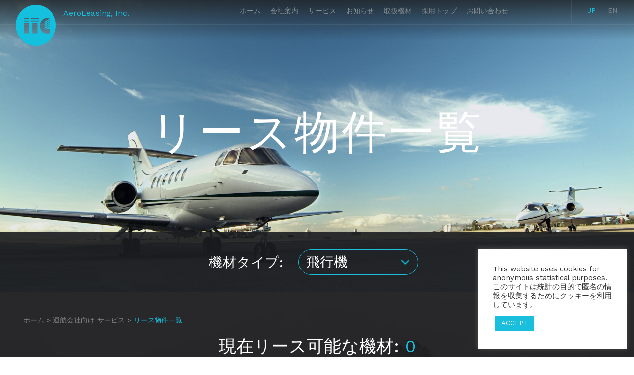

--- FILE ---
content_type: text/html; charset=UTF-8
request_url: https://itca.co.jp/ja/leasing-aeroplanes/
body_size: 11961
content:
<!doctype html>
<html class="no-js" lang="en">
    <head>
        <meta charset="utf-8">
        <meta http-equiv="X-UA-Compatible" content="IE=edge">
        <title>航空機リース物件-固定翼 - ITC-AeroLeasing, Inc.</title>
        <meta name="format-detection" content="telephone=no"/>
		<meta name="viewport" content="width=device-width, initial-scale=1">
		<script src="https://itca.co.jp/wp-content/themes/aeroleasing/js/vendor/modernizr-2.8.0.min.js"></script>
		<link href="https://fonts.googleapis.com/css?family=Work+Sans:300,400,500,700" rel="stylesheet">
		<script>
            window.theme_uri = 'https://itca.co.jp/wp-content/themes/aeroleasing';
            window.base_uri = 'https://itca.co.jp';
        </script>
		
<script>
  (function(i,s,o,g,r,a,m){i['GoogleAnalyticsObject']=r;i[r]=i[r]||function(){
  (i[r].q=i[r].q||[]).push(arguments)},i[r].l=1*new Date();a=s.createElement(o),
  m=s.getElementsByTagName(o)[0];a.async=1;a.src=g;m.parentNode.insertBefore(a,m)
  })(window,document,'script','https://www.google-analytics.com/analytics.js','ga');

  ga('create', 'UA-107061211-1', 'auto');
  ga('set', 'dimension1', '13.59.240.241');
  ga('send', 'pageview');

</script>
		<meta name='robots' content='index, follow, max-image-preview:large, max-snippet:-1, max-video-preview:-1' />
	<style>img:is([sizes="auto" i], [sizes^="auto," i]) { contain-intrinsic-size: 3000px 1500px }</style>
	<link rel="alternate" hreflang="en" href="https://itca.co.jp/leasing-aeroplanes/" />
<link rel="alternate" hreflang="ja" href="https://itca.co.jp/ja/leasing-aeroplanes/" />
<link rel="alternate" hreflang="x-default" href="https://itca.co.jp/leasing-aeroplanes/" />

	<!-- This site is optimized with the Yoast SEO plugin v26.7 - https://yoast.com/wordpress/plugins/seo/ -->
	<meta name="description" content="ITC-AeroLeasingは、ターボプロップ機から大型機まで、様々な航空機のファイナンスを行っています： ピラタス、セスナ、エアバスなど、様々なミッションに対応できる飛行機を提供しています。" />
	<link rel="canonical" href="https://itca.co.jp/ja/leasing-aeroplanes/" />
	<meta property="og:locale" content="ja_JP" />
	<meta property="og:type" content="article" />
	<meta property="og:title" content="航空機リース物件-固定翼 - ITC-AeroLeasing, Inc." />
	<meta property="og:description" content="ITC-AeroLeasingは、ターボプロップ機から大型機まで、様々な航空機のファイナンスを行っています： ピラタス、セスナ、エアバスなど、様々なミッションに対応できる飛行機を提供しています。" />
	<meta property="og:url" content="https://itca.co.jp/ja/leasing-aeroplanes/" />
	<meta property="og:site_name" content="ITC-AeroLeasing, Inc." />
	<meta property="article:modified_time" content="2024-11-18T07:03:43+00:00" />
	<meta name="twitter:card" content="summary_large_image" />
	<script type="application/ld+json" class="yoast-schema-graph">{"@context":"https://schema.org","@graph":[{"@type":"WebPage","@id":"https://itca.co.jp/ja/leasing-aeroplanes/","url":"https://itca.co.jp/ja/leasing-aeroplanes/","name":"航空機リース物件-固定翼 - ITC-AeroLeasing, Inc.","isPartOf":{"@id":"https://itca.co.jp/ja/#website"},"datePublished":"2017-07-10T14:03:52+00:00","dateModified":"2024-11-18T07:03:43+00:00","description":"ITC-AeroLeasingは、ターボプロップ機から大型機まで、様々な航空機のファイナンスを行っています： ピラタス、セスナ、エアバスなど、様々なミッションに対応できる飛行機を提供しています。","breadcrumb":{"@id":"https://itca.co.jp/ja/leasing-aeroplanes/#breadcrumb"},"inLanguage":"ja","potentialAction":[{"@type":"ReadAction","target":["https://itca.co.jp/ja/leasing-aeroplanes/"]}]},{"@type":"BreadcrumbList","@id":"https://itca.co.jp/ja/leasing-aeroplanes/#breadcrumb","itemListElement":[{"@type":"ListItem","position":1,"name":"Home","item":"https://itca.co.jp/ja/"},{"@type":"ListItem","position":2,"name":"航空機リース物件-固定翼"}]},{"@type":"WebSite","@id":"https://itca.co.jp/ja/#website","url":"https://itca.co.jp/ja/","name":"ITC-AeroLeasing, Inc.","description":"Find your aircraft / 航空機による資産運用","publisher":{"@id":"https://itca.co.jp/ja/#organization"},"potentialAction":[{"@type":"SearchAction","target":{"@type":"EntryPoint","urlTemplate":"https://itca.co.jp/ja/?s={search_term_string}"},"query-input":{"@type":"PropertyValueSpecification","valueRequired":true,"valueName":"search_term_string"}}],"inLanguage":"ja"},{"@type":"Organization","@id":"https://itca.co.jp/ja/#organization","name":"ITC-AeroLeasing, Inc.","url":"https://itca.co.jp/ja/","logo":{"@type":"ImageObject","inLanguage":"ja","@id":"https://itca.co.jp/ja/#/schema/logo/image/","url":"https://itca.co.jp/wp-content/uploads/2024/11/ITC-Aeroleasing-logo-BLUE_Circle-Only-logo.png","contentUrl":"https://itca.co.jp/wp-content/uploads/2024/11/ITC-Aeroleasing-logo-BLUE_Circle-Only-logo.png","width":240,"height":236,"caption":"ITC-AeroLeasing, Inc."},"image":{"@id":"https://itca.co.jp/ja/#/schema/logo/image/"},"sameAs":["https://www.linkedin.com/company/itcaeroleasing/"]}]}</script>
	<!-- / Yoast SEO plugin. -->


<link rel='dns-prefetch' href='//ajax.googleapis.com' />
<link rel='dns-prefetch' href='//maps.googleapis.com' />
<link rel='dns-prefetch' href='//www.googletagmanager.com' />
		<!-- This site uses the Google Analytics by MonsterInsights plugin v9.11.1 - Using Analytics tracking - https://www.monsterinsights.com/ -->
							<script src="//www.googletagmanager.com/gtag/js?id=G-V40HFPZV3J"  data-cfasync="false" data-wpfc-render="false" type="text/javascript" async></script>
			<script data-cfasync="false" data-wpfc-render="false" type="text/javascript">
				var mi_version = '9.11.1';
				var mi_track_user = true;
				var mi_no_track_reason = '';
								var MonsterInsightsDefaultLocations = {"page_location":"https:\/\/itca.co.jp\/ja\/leasing-aeroplanes\/"};
								if ( typeof MonsterInsightsPrivacyGuardFilter === 'function' ) {
					var MonsterInsightsLocations = (typeof MonsterInsightsExcludeQuery === 'object') ? MonsterInsightsPrivacyGuardFilter( MonsterInsightsExcludeQuery ) : MonsterInsightsPrivacyGuardFilter( MonsterInsightsDefaultLocations );
				} else {
					var MonsterInsightsLocations = (typeof MonsterInsightsExcludeQuery === 'object') ? MonsterInsightsExcludeQuery : MonsterInsightsDefaultLocations;
				}

								var disableStrs = [
										'ga-disable-G-V40HFPZV3J',
									];

				/* Function to detect opted out users */
				function __gtagTrackerIsOptedOut() {
					for (var index = 0; index < disableStrs.length; index++) {
						if (document.cookie.indexOf(disableStrs[index] + '=true') > -1) {
							return true;
						}
					}

					return false;
				}

				/* Disable tracking if the opt-out cookie exists. */
				if (__gtagTrackerIsOptedOut()) {
					for (var index = 0; index < disableStrs.length; index++) {
						window[disableStrs[index]] = true;
					}
				}

				/* Opt-out function */
				function __gtagTrackerOptout() {
					for (var index = 0; index < disableStrs.length; index++) {
						document.cookie = disableStrs[index] + '=true; expires=Thu, 31 Dec 2099 23:59:59 UTC; path=/';
						window[disableStrs[index]] = true;
					}
				}

				if ('undefined' === typeof gaOptout) {
					function gaOptout() {
						__gtagTrackerOptout();
					}
				}
								window.dataLayer = window.dataLayer || [];

				window.MonsterInsightsDualTracker = {
					helpers: {},
					trackers: {},
				};
				if (mi_track_user) {
					function __gtagDataLayer() {
						dataLayer.push(arguments);
					}

					function __gtagTracker(type, name, parameters) {
						if (!parameters) {
							parameters = {};
						}

						if (parameters.send_to) {
							__gtagDataLayer.apply(null, arguments);
							return;
						}

						if (type === 'event') {
														parameters.send_to = monsterinsights_frontend.v4_id;
							var hookName = name;
							if (typeof parameters['event_category'] !== 'undefined') {
								hookName = parameters['event_category'] + ':' + name;
							}

							if (typeof MonsterInsightsDualTracker.trackers[hookName] !== 'undefined') {
								MonsterInsightsDualTracker.trackers[hookName](parameters);
							} else {
								__gtagDataLayer('event', name, parameters);
							}
							
						} else {
							__gtagDataLayer.apply(null, arguments);
						}
					}

					__gtagTracker('js', new Date());
					__gtagTracker('set', {
						'developer_id.dZGIzZG': true,
											});
					if ( MonsterInsightsLocations.page_location ) {
						__gtagTracker('set', MonsterInsightsLocations);
					}
										__gtagTracker('config', 'G-V40HFPZV3J', {"forceSSL":"true","link_attribution":"true"} );
										window.gtag = __gtagTracker;										(function () {
						/* https://developers.google.com/analytics/devguides/collection/analyticsjs/ */
						/* ga and __gaTracker compatibility shim. */
						var noopfn = function () {
							return null;
						};
						var newtracker = function () {
							return new Tracker();
						};
						var Tracker = function () {
							return null;
						};
						var p = Tracker.prototype;
						p.get = noopfn;
						p.set = noopfn;
						p.send = function () {
							var args = Array.prototype.slice.call(arguments);
							args.unshift('send');
							__gaTracker.apply(null, args);
						};
						var __gaTracker = function () {
							var len = arguments.length;
							if (len === 0) {
								return;
							}
							var f = arguments[len - 1];
							if (typeof f !== 'object' || f === null || typeof f.hitCallback !== 'function') {
								if ('send' === arguments[0]) {
									var hitConverted, hitObject = false, action;
									if ('event' === arguments[1]) {
										if ('undefined' !== typeof arguments[3]) {
											hitObject = {
												'eventAction': arguments[3],
												'eventCategory': arguments[2],
												'eventLabel': arguments[4],
												'value': arguments[5] ? arguments[5] : 1,
											}
										}
									}
									if ('pageview' === arguments[1]) {
										if ('undefined' !== typeof arguments[2]) {
											hitObject = {
												'eventAction': 'page_view',
												'page_path': arguments[2],
											}
										}
									}
									if (typeof arguments[2] === 'object') {
										hitObject = arguments[2];
									}
									if (typeof arguments[5] === 'object') {
										Object.assign(hitObject, arguments[5]);
									}
									if ('undefined' !== typeof arguments[1].hitType) {
										hitObject = arguments[1];
										if ('pageview' === hitObject.hitType) {
											hitObject.eventAction = 'page_view';
										}
									}
									if (hitObject) {
										action = 'timing' === arguments[1].hitType ? 'timing_complete' : hitObject.eventAction;
										hitConverted = mapArgs(hitObject);
										__gtagTracker('event', action, hitConverted);
									}
								}
								return;
							}

							function mapArgs(args) {
								var arg, hit = {};
								var gaMap = {
									'eventCategory': 'event_category',
									'eventAction': 'event_action',
									'eventLabel': 'event_label',
									'eventValue': 'event_value',
									'nonInteraction': 'non_interaction',
									'timingCategory': 'event_category',
									'timingVar': 'name',
									'timingValue': 'value',
									'timingLabel': 'event_label',
									'page': 'page_path',
									'location': 'page_location',
									'title': 'page_title',
									'referrer' : 'page_referrer',
								};
								for (arg in args) {
																		if (!(!args.hasOwnProperty(arg) || !gaMap.hasOwnProperty(arg))) {
										hit[gaMap[arg]] = args[arg];
									} else {
										hit[arg] = args[arg];
									}
								}
								return hit;
							}

							try {
								f.hitCallback();
							} catch (ex) {
							}
						};
						__gaTracker.create = newtracker;
						__gaTracker.getByName = newtracker;
						__gaTracker.getAll = function () {
							return [];
						};
						__gaTracker.remove = noopfn;
						__gaTracker.loaded = true;
						window['__gaTracker'] = __gaTracker;
					})();
									} else {
										console.log("");
					(function () {
						function __gtagTracker() {
							return null;
						}

						window['__gtagTracker'] = __gtagTracker;
						window['gtag'] = __gtagTracker;
					})();
									}
			</script>
							<!-- / Google Analytics by MonsterInsights -->
				
	<link rel='stylesheet' id='wp-block-library-css' href='https://itca.co.jp/wp-includes/css/dist/block-library/style.min.css?ver=36577f598885d331d3c956f351df5916' type='text/css' media='all' />
<style id='classic-theme-styles-inline-css' type='text/css'>
/*! This file is auto-generated */
.wp-block-button__link{color:#fff;background-color:#32373c;border-radius:9999px;box-shadow:none;text-decoration:none;padding:calc(.667em + 2px) calc(1.333em + 2px);font-size:1.125em}.wp-block-file__button{background:#32373c;color:#fff;text-decoration:none}
</style>
<style id='global-styles-inline-css' type='text/css'>
:root{--wp--preset--aspect-ratio--square: 1;--wp--preset--aspect-ratio--4-3: 4/3;--wp--preset--aspect-ratio--3-4: 3/4;--wp--preset--aspect-ratio--3-2: 3/2;--wp--preset--aspect-ratio--2-3: 2/3;--wp--preset--aspect-ratio--16-9: 16/9;--wp--preset--aspect-ratio--9-16: 9/16;--wp--preset--color--black: #000000;--wp--preset--color--cyan-bluish-gray: #abb8c3;--wp--preset--color--white: #ffffff;--wp--preset--color--pale-pink: #f78da7;--wp--preset--color--vivid-red: #cf2e2e;--wp--preset--color--luminous-vivid-orange: #ff6900;--wp--preset--color--luminous-vivid-amber: #fcb900;--wp--preset--color--light-green-cyan: #7bdcb5;--wp--preset--color--vivid-green-cyan: #00d084;--wp--preset--color--pale-cyan-blue: #8ed1fc;--wp--preset--color--vivid-cyan-blue: #0693e3;--wp--preset--color--vivid-purple: #9b51e0;--wp--preset--gradient--vivid-cyan-blue-to-vivid-purple: linear-gradient(135deg,rgba(6,147,227,1) 0%,rgb(155,81,224) 100%);--wp--preset--gradient--light-green-cyan-to-vivid-green-cyan: linear-gradient(135deg,rgb(122,220,180) 0%,rgb(0,208,130) 100%);--wp--preset--gradient--luminous-vivid-amber-to-luminous-vivid-orange: linear-gradient(135deg,rgba(252,185,0,1) 0%,rgba(255,105,0,1) 100%);--wp--preset--gradient--luminous-vivid-orange-to-vivid-red: linear-gradient(135deg,rgba(255,105,0,1) 0%,rgb(207,46,46) 100%);--wp--preset--gradient--very-light-gray-to-cyan-bluish-gray: linear-gradient(135deg,rgb(238,238,238) 0%,rgb(169,184,195) 100%);--wp--preset--gradient--cool-to-warm-spectrum: linear-gradient(135deg,rgb(74,234,220) 0%,rgb(151,120,209) 20%,rgb(207,42,186) 40%,rgb(238,44,130) 60%,rgb(251,105,98) 80%,rgb(254,248,76) 100%);--wp--preset--gradient--blush-light-purple: linear-gradient(135deg,rgb(255,206,236) 0%,rgb(152,150,240) 100%);--wp--preset--gradient--blush-bordeaux: linear-gradient(135deg,rgb(254,205,165) 0%,rgb(254,45,45) 50%,rgb(107,0,62) 100%);--wp--preset--gradient--luminous-dusk: linear-gradient(135deg,rgb(255,203,112) 0%,rgb(199,81,192) 50%,rgb(65,88,208) 100%);--wp--preset--gradient--pale-ocean: linear-gradient(135deg,rgb(255,245,203) 0%,rgb(182,227,212) 50%,rgb(51,167,181) 100%);--wp--preset--gradient--electric-grass: linear-gradient(135deg,rgb(202,248,128) 0%,rgb(113,206,126) 100%);--wp--preset--gradient--midnight: linear-gradient(135deg,rgb(2,3,129) 0%,rgb(40,116,252) 100%);--wp--preset--font-size--small: 13px;--wp--preset--font-size--medium: 20px;--wp--preset--font-size--large: 36px;--wp--preset--font-size--x-large: 42px;--wp--preset--spacing--20: 0.44rem;--wp--preset--spacing--30: 0.67rem;--wp--preset--spacing--40: 1rem;--wp--preset--spacing--50: 1.5rem;--wp--preset--spacing--60: 2.25rem;--wp--preset--spacing--70: 3.38rem;--wp--preset--spacing--80: 5.06rem;--wp--preset--shadow--natural: 6px 6px 9px rgba(0, 0, 0, 0.2);--wp--preset--shadow--deep: 12px 12px 50px rgba(0, 0, 0, 0.4);--wp--preset--shadow--sharp: 6px 6px 0px rgba(0, 0, 0, 0.2);--wp--preset--shadow--outlined: 6px 6px 0px -3px rgba(255, 255, 255, 1), 6px 6px rgba(0, 0, 0, 1);--wp--preset--shadow--crisp: 6px 6px 0px rgba(0, 0, 0, 1);}:where(.is-layout-flex){gap: 0.5em;}:where(.is-layout-grid){gap: 0.5em;}body .is-layout-flex{display: flex;}.is-layout-flex{flex-wrap: wrap;align-items: center;}.is-layout-flex > :is(*, div){margin: 0;}body .is-layout-grid{display: grid;}.is-layout-grid > :is(*, div){margin: 0;}:where(.wp-block-columns.is-layout-flex){gap: 2em;}:where(.wp-block-columns.is-layout-grid){gap: 2em;}:where(.wp-block-post-template.is-layout-flex){gap: 1.25em;}:where(.wp-block-post-template.is-layout-grid){gap: 1.25em;}.has-black-color{color: var(--wp--preset--color--black) !important;}.has-cyan-bluish-gray-color{color: var(--wp--preset--color--cyan-bluish-gray) !important;}.has-white-color{color: var(--wp--preset--color--white) !important;}.has-pale-pink-color{color: var(--wp--preset--color--pale-pink) !important;}.has-vivid-red-color{color: var(--wp--preset--color--vivid-red) !important;}.has-luminous-vivid-orange-color{color: var(--wp--preset--color--luminous-vivid-orange) !important;}.has-luminous-vivid-amber-color{color: var(--wp--preset--color--luminous-vivid-amber) !important;}.has-light-green-cyan-color{color: var(--wp--preset--color--light-green-cyan) !important;}.has-vivid-green-cyan-color{color: var(--wp--preset--color--vivid-green-cyan) !important;}.has-pale-cyan-blue-color{color: var(--wp--preset--color--pale-cyan-blue) !important;}.has-vivid-cyan-blue-color{color: var(--wp--preset--color--vivid-cyan-blue) !important;}.has-vivid-purple-color{color: var(--wp--preset--color--vivid-purple) !important;}.has-black-background-color{background-color: var(--wp--preset--color--black) !important;}.has-cyan-bluish-gray-background-color{background-color: var(--wp--preset--color--cyan-bluish-gray) !important;}.has-white-background-color{background-color: var(--wp--preset--color--white) !important;}.has-pale-pink-background-color{background-color: var(--wp--preset--color--pale-pink) !important;}.has-vivid-red-background-color{background-color: var(--wp--preset--color--vivid-red) !important;}.has-luminous-vivid-orange-background-color{background-color: var(--wp--preset--color--luminous-vivid-orange) !important;}.has-luminous-vivid-amber-background-color{background-color: var(--wp--preset--color--luminous-vivid-amber) !important;}.has-light-green-cyan-background-color{background-color: var(--wp--preset--color--light-green-cyan) !important;}.has-vivid-green-cyan-background-color{background-color: var(--wp--preset--color--vivid-green-cyan) !important;}.has-pale-cyan-blue-background-color{background-color: var(--wp--preset--color--pale-cyan-blue) !important;}.has-vivid-cyan-blue-background-color{background-color: var(--wp--preset--color--vivid-cyan-blue) !important;}.has-vivid-purple-background-color{background-color: var(--wp--preset--color--vivid-purple) !important;}.has-black-border-color{border-color: var(--wp--preset--color--black) !important;}.has-cyan-bluish-gray-border-color{border-color: var(--wp--preset--color--cyan-bluish-gray) !important;}.has-white-border-color{border-color: var(--wp--preset--color--white) !important;}.has-pale-pink-border-color{border-color: var(--wp--preset--color--pale-pink) !important;}.has-vivid-red-border-color{border-color: var(--wp--preset--color--vivid-red) !important;}.has-luminous-vivid-orange-border-color{border-color: var(--wp--preset--color--luminous-vivid-orange) !important;}.has-luminous-vivid-amber-border-color{border-color: var(--wp--preset--color--luminous-vivid-amber) !important;}.has-light-green-cyan-border-color{border-color: var(--wp--preset--color--light-green-cyan) !important;}.has-vivid-green-cyan-border-color{border-color: var(--wp--preset--color--vivid-green-cyan) !important;}.has-pale-cyan-blue-border-color{border-color: var(--wp--preset--color--pale-cyan-blue) !important;}.has-vivid-cyan-blue-border-color{border-color: var(--wp--preset--color--vivid-cyan-blue) !important;}.has-vivid-purple-border-color{border-color: var(--wp--preset--color--vivid-purple) !important;}.has-vivid-cyan-blue-to-vivid-purple-gradient-background{background: var(--wp--preset--gradient--vivid-cyan-blue-to-vivid-purple) !important;}.has-light-green-cyan-to-vivid-green-cyan-gradient-background{background: var(--wp--preset--gradient--light-green-cyan-to-vivid-green-cyan) !important;}.has-luminous-vivid-amber-to-luminous-vivid-orange-gradient-background{background: var(--wp--preset--gradient--luminous-vivid-amber-to-luminous-vivid-orange) !important;}.has-luminous-vivid-orange-to-vivid-red-gradient-background{background: var(--wp--preset--gradient--luminous-vivid-orange-to-vivid-red) !important;}.has-very-light-gray-to-cyan-bluish-gray-gradient-background{background: var(--wp--preset--gradient--very-light-gray-to-cyan-bluish-gray) !important;}.has-cool-to-warm-spectrum-gradient-background{background: var(--wp--preset--gradient--cool-to-warm-spectrum) !important;}.has-blush-light-purple-gradient-background{background: var(--wp--preset--gradient--blush-light-purple) !important;}.has-blush-bordeaux-gradient-background{background: var(--wp--preset--gradient--blush-bordeaux) !important;}.has-luminous-dusk-gradient-background{background: var(--wp--preset--gradient--luminous-dusk) !important;}.has-pale-ocean-gradient-background{background: var(--wp--preset--gradient--pale-ocean) !important;}.has-electric-grass-gradient-background{background: var(--wp--preset--gradient--electric-grass) !important;}.has-midnight-gradient-background{background: var(--wp--preset--gradient--midnight) !important;}.has-small-font-size{font-size: var(--wp--preset--font-size--small) !important;}.has-medium-font-size{font-size: var(--wp--preset--font-size--medium) !important;}.has-large-font-size{font-size: var(--wp--preset--font-size--large) !important;}.has-x-large-font-size{font-size: var(--wp--preset--font-size--x-large) !important;}
:where(.wp-block-post-template.is-layout-flex){gap: 1.25em;}:where(.wp-block-post-template.is-layout-grid){gap: 1.25em;}
:where(.wp-block-columns.is-layout-flex){gap: 2em;}:where(.wp-block-columns.is-layout-grid){gap: 2em;}
:root :where(.wp-block-pullquote){font-size: 1.5em;line-height: 1.6;}
</style>
<link rel='stylesheet' id='cookie-law-info-css' href='https://itca.co.jp/wp-content/plugins/cookie-law-info/legacy/public/css/cookie-law-info-public.css?ver=3.3.9.1' type='text/css' media='all' />
<link rel='stylesheet' id='cookie-law-info-gdpr-css' href='https://itca.co.jp/wp-content/plugins/cookie-law-info/legacy/public/css/cookie-law-info-gdpr.css?ver=3.3.9.1' type='text/css' media='all' />
<link rel='stylesheet' id='da-frontend-css' href='https://itca.co.jp/wp-content/plugins/download-attachments/css/frontend.css?ver=1.3.2' type='text/css' media='all' />
<link rel='stylesheet' id='wpml-legacy-horizontal-list-0-css' href='//itca.co.jp/wp-content/plugins/sitepress-multilingual-cms/templates/language-switchers/legacy-list-horizontal/style.min.css?ver=1' type='text/css' media='all' />
<link rel='stylesheet' id='wpml-menu-item-0-css' href='//itca.co.jp/wp-content/plugins/sitepress-multilingual-cms/templates/language-switchers/menu-item/style.min.css?ver=1' type='text/css' media='all' />
<link rel='stylesheet' id='owl_carousel-css' href='https://itca.co.jp/wp-content/themes/aeroleasing/bower_components/owl.carousel/dist/assets/owl.carousel.min.css?ver=1.0.0' type='text/css' media='all' />
<link rel='stylesheet' id='style-css' href='https://itca.co.jp/wp-content/themes/aeroleasing/style.css?ver=1.1.1' type='text/css' media='all' />
<link rel='stylesheet' id='wp-paginate-css' href='https://itca.co.jp/wp-content/plugins/wp-paginate/css/wp-paginate.css?ver=2.2.4' type='text/css' media='screen' />
<script type="text/javascript" src="https://itca.co.jp/wp-content/plugins/google-analytics-for-wordpress/assets/js/frontend-gtag.min.js?ver=9.11.1" id="monsterinsights-frontend-script-js" async="async" data-wp-strategy="async"></script>
<script data-cfasync="false" data-wpfc-render="false" type="text/javascript" id='monsterinsights-frontend-script-js-extra'>/* <![CDATA[ */
var monsterinsights_frontend = {"js_events_tracking":"true","download_extensions":"doc,pdf,ppt,zip,xls,docx,pptx,xlsx","inbound_paths":"[{\"path\":\"\\\/go\\\/\",\"label\":\"affiliate\"},{\"path\":\"\\\/recommend\\\/\",\"label\":\"affiliate\"}]","home_url":"https:\/\/itca.co.jp\/ja\/","hash_tracking":"false","v4_id":"G-V40HFPZV3J"};/* ]]> */
</script>
<script type="text/javascript" src="https://ajax.googleapis.com/ajax/libs/jquery/2.2.4/jquery.min.js?ver=2.2.4" id="jquery-js"></script>
<script type="text/javascript" id="cookie-law-info-js-extra">
/* <![CDATA[ */
var Cli_Data = {"nn_cookie_ids":[],"cookielist":[],"non_necessary_cookies":[],"ccpaEnabled":"","ccpaRegionBased":"","ccpaBarEnabled":"","strictlyEnabled":["necessary","obligatoire"],"ccpaType":"gdpr","js_blocking":"1","custom_integration":"","triggerDomRefresh":"","secure_cookies":""};
var cli_cookiebar_settings = {"animate_speed_hide":"500","animate_speed_show":"500","background":"#FFF","border":"#b1a6a6c2","border_on":"","button_1_button_colour":"#19bfdd","button_1_button_hover":"#1499b1","button_1_link_colour":"#fff","button_1_as_button":"1","button_1_new_win":"","button_2_button_colour":"#333","button_2_button_hover":"#292929","button_2_link_colour":"#444","button_2_as_button":"","button_2_hidebar":"","button_3_button_colour":"#3566bb","button_3_button_hover":"#2a5296","button_3_link_colour":"#fff","button_3_as_button":"1","button_3_new_win":"","button_4_button_colour":"#000","button_4_button_hover":"#000000","button_4_link_colour":"#333333","button_4_as_button":"","button_7_button_colour":"#61a229","button_7_button_hover":"#4e8221","button_7_link_colour":"#fff","button_7_as_button":"1","button_7_new_win":"","font_family":"inherit","header_fix":"","notify_animate_hide":"1","notify_animate_show":"","notify_div_id":"#cookie-law-info-bar","notify_position_horizontal":"right","notify_position_vertical":"bottom","scroll_close":"","scroll_close_reload":"","accept_close_reload":"","reject_close_reload":"","showagain_tab":"","showagain_background":"#fff","showagain_border":"#000","showagain_div_id":"#cookie-law-info-again","showagain_x_position":"100px","text":"#333333","show_once_yn":"","show_once":"10000","logging_on":"","as_popup":"","popup_overlay":"","bar_heading_text":"","cookie_bar_as":"widget","popup_showagain_position":"bottom-right","widget_position":"right"};
var log_object = {"ajax_url":"https:\/\/itca.co.jp\/wp-admin\/admin-ajax.php"};
/* ]]> */
</script>
<script type="text/javascript" src="https://itca.co.jp/wp-content/plugins/cookie-law-info/legacy/public/js/cookie-law-info-public.js?ver=3.3.9.1" id="cookie-law-info-js"></script>
<script type="text/javascript" src="https://itca.co.jp/wp-content/themes/aeroleasing/js/vendor/slick.js?ver=1.0.0" id="slick-js"></script>
<script type="text/javascript" src="https://itca.co.jp/wp-content/themes/aeroleasing/js/vendor/jquery.mCustomScrollbar.js?ver=1.0.0" id="scroller-js"></script>
<script type="text/javascript" src="https://itca.co.jp/wp-content/themes/aeroleasing/js/vendor/mh.js?ver=1.0.0" id="mh-js"></script>
<script type="text/javascript" src="https://itca.co.jp/wp-content/themes/aeroleasing/js/vendor/selectric.js?ver=1.0.0" id="selectric-js"></script>
<script type="text/javascript" src="https://itca.co.jp/wp-content/themes/aeroleasing/js/vendor/fancybox.js?ver=1.0.0" id="fancybox-js"></script>
<script type="text/javascript" src="https://itca.co.jp/wp-content/themes/aeroleasing/bower_components/owl.carousel/dist/owl.carousel.min.js?ver=1.0.0" id="owl_carousel-js"></script>
<script type="text/javascript" src="https://itca.co.jp/wp-content/themes/aeroleasing/bower_components/jquery-doubletaptogo/dist/jquery.dcd.doubletaptogo.min.js?ver=1.0.0" id="double-tap-to-go-js"></script>
<script type="text/javascript" src="//maps.googleapis.com/maps/api/js?key=AIzaSyCUKzH2vOm5dbveQvLZsjWz4uLiA9KECIs&amp;ver=1.11.1" id="map-js"></script>
<script type="text/javascript" src="https://itca.co.jp/wp-content/themes/aeroleasing/js/vendor/googlemaps.js?ver=1.0.0" id="g_map-js"></script>
<script type="text/javascript" src="https://itca.co.jp/wp-content/themes/aeroleasing/js/main.js?ver=1.1.0" id="local_js-js"></script>
<link rel="https://api.w.org/" href="https://itca.co.jp/ja/wp-json/" /><link rel="alternate" title="JSON" type="application/json" href="https://itca.co.jp/ja/wp-json/wp/v2/pages/807" /><link rel='shortlink' href='https://itca.co.jp/ja/?p=807' />
<link rel="alternate" title="oEmbed (JSON)" type="application/json+oembed" href="https://itca.co.jp/ja/wp-json/oembed/1.0/embed?url=https%3A%2F%2Fitca.co.jp%2Fja%2Fleasing-aeroplanes%2F" />
<link rel="alternate" title="oEmbed (XML)" type="text/xml+oembed" href="https://itca.co.jp/ja/wp-json/oembed/1.0/embed?url=https%3A%2F%2Fitca.co.jp%2Fja%2Fleasing-aeroplanes%2F&#038;format=xml" />
<meta name="generator" content="WPML ver:4.5.14 stt:1,28;" />
<meta name="generator" content="Site Kit by Google 1.170.0" /><!-- This code is added by Analytify (8.0.1) https://analytify.io/ !-->
			<script>
				(function(i,s,o,g,r,a,m){i['GoogleAnalyticsObject']=r;i[r]=i[r]||function(){
					(i[r].q=i[r].q||[]).push(arguments)},i[r].l=1*new Date();a=s.createElement(o),
					m=s.getElementsByTagName(o)[0];a.async=1;a.src=g;m.parentNode.insertBefore(a,m)
				})

				(window,document,'script','//www.google-analytics.com/analytics.js','ga');
				
					ga('create', 'G-KR29KRFNR1', 'auto');ga('send', 'pageview');
			</script>

			<!-- This code is added by Analytify (8.0.1) !--><link rel="icon" href="https://itca.co.jp/wp-content/uploads/2018/02/cropped-ITC-Aeroleasing-logo-blue　透明-32x32.png" sizes="32x32" />
<link rel="icon" href="https://itca.co.jp/wp-content/uploads/2018/02/cropped-ITC-Aeroleasing-logo-blue　透明-192x192.png" sizes="192x192" />
<link rel="apple-touch-icon" href="https://itca.co.jp/wp-content/uploads/2018/02/cropped-ITC-Aeroleasing-logo-blue　透明-180x180.png" />
<meta name="msapplication-TileImage" content="https://itca.co.jp/wp-content/uploads/2018/02/cropped-ITC-Aeroleasing-logo-blue　透明-270x270.png" />

					<script>
				window.isJapanese = true;
			</script>
		
	</head>
	<body class="wp-singular page-template page-template-tmp-leasing-plane page-template-tmp-leasing-plane-php page page-id-807 wp-theme-aeroleasing pagename-leasing-aeroplanes">
		<!--[if lt IE 7]>
			<p class="browsehappy">You are using an <strong>outdated</strong> browser. Please <a href="http://browsehappy.com/">upgrade your browser</a> to improve your experience.</p>
		<![endif]-->

		<div class="overlay-menu">


			<nav id="o-menu" role="navigation">

				<a href="#" class="close">X</a>
				<ul id="menu-jp-top-nav" class="menu"><li id="menu-item-1639" class="menu-item menu-item-type-post_type menu-item-object-page menu-item-home menu-item-1639"><a href="https://itca.co.jp/ja/">ホーム</a></li>
<li id="menu-item-4477" class="menu-item menu-item-type-post_type menu-item-object-page menu-item-4477"><a href="https://itca.co.jp/ja/about-us-2/">会社案内</a></li>
<li id="menu-item-2117" class="menu-item menu-item-type-custom menu-item-object-custom menu-item-has-children menu-item-2117"><a href="#">サービス</a>
<ul class="sub-menu">
	<li id="menu-item-1750" class="menu-item menu-item-type-post_type menu-item-object-page menu-item-1750"><a href="https://itca.co.jp/ja/investor/">投資家向け</a></li>
	<li id="menu-item-1147" class="menu-item menu-item-type-post_type menu-item-object-page menu-item-1147"><a href="https://itca.co.jp/ja/services/">運航会社向け</a></li>
</ul>
</li>
<li id="menu-item-3176" class="menu-item menu-item-type-custom menu-item-object-custom menu-item-has-children menu-item-3176"><a href="#">お知らせ</a>
<ul class="sub-menu">
	<li id="menu-item-1145" class="menu-item menu-item-type-post_type menu-item-object-page menu-item-1145"><a href="https://itca.co.jp/ja/news/">ニュース</a></li>
	<li id="menu-item-3175" class="menu-item menu-item-type-post_type menu-item-object-page menu-item-3175"><a href="https://itca.co.jp/ja/all-seminars/">セミナー日程</a></li>
</ul>
</li>
<li id="menu-item-1602" class="menu-item menu-item-type-taxonomy menu-item-object-fleet menu-item-1602"><a href="https://itca.co.jp/ja/fleet/helicopter/">取扱機材</a></li>
<li id="menu-item-5676" class="menu-item menu-item-type-custom menu-item-object-custom menu-item-has-children menu-item-5676"><a href="#">採用トップ</a>
<ul class="sub-menu">
	<li id="menu-item-1146" class="menu-item menu-item-type-post_type menu-item-object-page menu-item-1146"><a href="https://itca.co.jp/ja/careers/">採用情報</a></li>
	<li id="menu-item-5675" class="menu-item menu-item-type-post_type menu-item-object-page menu-item-5675"><a href="https://itca.co.jp/ja/terms-conditions-jp/meet-itcs-team/">Meet ITC’s team!</a></li>
</ul>
</li>
<li id="menu-item-1144" class="menu-item menu-item-type-post_type menu-item-object-page menu-item-1144"><a href="https://itca.co.jp/ja/contact/">お問い合わせ</a></li>
<li id="menu-item-wpml-ls-28-ja" class="menu-item wpml-ls-slot-28 wpml-ls-item wpml-ls-item-ja wpml-ls-current-language wpml-ls-menu-item wpml-ls-last-item menu-item-type-wpml_ls_menu_item menu-item-object-wpml_ls_menu_item menu-item-has-children menu-item-wpml-ls-28-ja"><a href="https://itca.co.jp/ja/leasing-aeroplanes/" title="JP"><span class="wpml-ls-native" lang="ja">JP</span></a>
<ul class="sub-menu">
	<li id="menu-item-wpml-ls-28-en" class="menu-item wpml-ls-slot-28 wpml-ls-item wpml-ls-item-en wpml-ls-menu-item wpml-ls-first-item menu-item-type-wpml_ls_menu_item menu-item-object-wpml_ls_menu_item menu-item-wpml-ls-28-en"><a href="https://itca.co.jp/leasing-aeroplanes/" title="EN"><span class="wpml-ls-native" lang="en">EN</span></a></li>
</ul>
</li>
</ul>
			</nav>

		</div>

		<div class="body-content">

			<header id="masthead" role="banner">

				<div class="container clearfix">

					<a href="https://itca.co.jp/ja/" id="logo">
            <img src="https://itca.co.jp/wp-content/themes/aeroleasing/img/itc_logo_new.png" alt="Logo Alt Here">
            <span>AeroLeasing, Inc.</span> 
          </a>


					<nav id="mastnav" role="navigation">

						<ul id="menu-jp-top-nav-1" class="menu"><li class="menu-item menu-item-type-post_type menu-item-object-page menu-item-home menu-item-1639"><a href="https://itca.co.jp/ja/">ホーム</a></li>
<li class="menu-item menu-item-type-post_type menu-item-object-page menu-item-4477"><a href="https://itca.co.jp/ja/about-us-2/">会社案内</a></li>
<li class="menu-item menu-item-type-custom menu-item-object-custom menu-item-has-children menu-item-2117"><a href="#">サービス</a>
<ul class="sub-menu">
	<li class="menu-item menu-item-type-post_type menu-item-object-page menu-item-1750"><a href="https://itca.co.jp/ja/investor/">投資家向け</a></li>
	<li class="menu-item menu-item-type-post_type menu-item-object-page menu-item-1147"><a href="https://itca.co.jp/ja/services/">運航会社向け</a></li>
</ul>
</li>
<li class="menu-item menu-item-type-custom menu-item-object-custom menu-item-has-children menu-item-3176"><a href="#">お知らせ</a>
<ul class="sub-menu">
	<li class="menu-item menu-item-type-post_type menu-item-object-page menu-item-1145"><a href="https://itca.co.jp/ja/news/">ニュース</a></li>
	<li class="menu-item menu-item-type-post_type menu-item-object-page menu-item-3175"><a href="https://itca.co.jp/ja/all-seminars/">セミナー日程</a></li>
</ul>
</li>
<li class="menu-item menu-item-type-taxonomy menu-item-object-fleet menu-item-1602"><a href="https://itca.co.jp/ja/fleet/helicopter/">取扱機材</a></li>
<li class="menu-item menu-item-type-custom menu-item-object-custom menu-item-has-children menu-item-5676"><a href="#">採用トップ</a>
<ul class="sub-menu">
	<li class="menu-item menu-item-type-post_type menu-item-object-page menu-item-1146"><a href="https://itca.co.jp/ja/careers/">採用情報</a></li>
	<li class="menu-item menu-item-type-post_type menu-item-object-page menu-item-5675"><a href="https://itca.co.jp/ja/terms-conditions-jp/meet-itcs-team/">Meet ITC’s team!</a></li>
</ul>
</li>
<li class="menu-item menu-item-type-post_type menu-item-object-page menu-item-1144"><a href="https://itca.co.jp/ja/contact/">お問い合わせ</a></li>
<li class="menu-item wpml-ls-slot-28 wpml-ls-item wpml-ls-item-ja wpml-ls-current-language wpml-ls-menu-item wpml-ls-last-item menu-item-type-wpml_ls_menu_item menu-item-object-wpml_ls_menu_item menu-item-has-children menu-item-wpml-ls-28-ja"><a href="https://itca.co.jp/ja/leasing-aeroplanes/" title="JP"><span class="wpml-ls-native" lang="ja">JP</span></a>
<ul class="sub-menu">
	<li class="menu-item wpml-ls-slot-28 wpml-ls-item wpml-ls-item-en wpml-ls-menu-item wpml-ls-first-item menu-item-type-wpml_ls_menu_item menu-item-object-wpml_ls_menu_item menu-item-wpml-ls-28-en"><a href="https://itca.co.jp/leasing-aeroplanes/" title="EN"><span class="wpml-ls-native" lang="en">EN</span></a></li>
</ul>
</li>
</ul>
					</nav>


					<div id="menu-toggle">
					  <span class="menu-line line-1"></span>
					  <span class="menu-line line-2"></span>
					  <span class="menu-line line-3"></span>
					  <span class="menu-line line-4"></span>
					</div>


				</div>

			</header>

	<main class="leasing">


		<div class="rel sales-page-hero hero-rel add_gradient_top">


			<div class="hero curved bottom sale"

				style="background-image:url(https://itca.co.jp/wp-content/uploads/2017/07/iStock-185464589.jpg)" >


		<span class="translucent-blue"></span>

		<!-- 	<span class="gradient"></span> --> 

				<div class="table"><div class="cell bottom">

						<div class="container small">
							<h1 class="larger">
								リース物件一覧  
							</h1>
						</div>

				</div></div>


			</div>

			<div class="select text-align center">

				<h2></h2> 
				<p>機材タイプ:</p> 
 
				<ul class="drop-on-click">
					<li class="ib menu-select hele-menu">
						<span>
							飛行機  
						</span>
						<ul>
							<li>
								<a href="https://itca.co.jp/ja/services/leasing-helicopters">
									ヘリコプター 
								</a>
							</li>
						</ul>
					</li>
				</ul>

			</div>

		</div>

		<div class="cover-background clearfix" style="background-image: url('https://itca.co.jp/wp-content/themes/aeroleasing/img/sales-background.jpg')">

		<div class="breadcrumbs grid2 container leasing">

<p id="breadcrumbs"><span xmlns:v="http://rdf.data-vocabulary.org/#"><span typeof="v:Breadcrumb"><a href="https://itca.co.jp/ja/" rel="v:url" property="v:title">ホーム</a> &gt; <a href="https://itca.co.jp/ja//services/" rel="v:url" property="v:title">運航会社向け サービス</a> &gt; <span class="breadcrumb_last"> リース物件一覧</span></span></span></p>

		</div>  

		<div class="container grid leasing rel">

			<div class="section" id="sale">

								 
				<div class="clearfix">
				<span class="counter">現在リース可能な機材: <span class="number">0</span></span>
				</div>

					<div class="available-aircraft-grid">
						
						
					</div>

			</div>
		</div>
</div>

					<!--
					<li class="third ib">

						<a href="https://itca.co.jp/ja/leasing-aeroplanes/?ref=leasing">

							<span class="thumbnail" style="background-image: url(http://placehold.it/500x500)"></span>
							<span>

								<h3>航空機リース物件-固定翼</h3>
								<h4></h4>

							</span>

						</a>

					</li>
					-->

			<div class="intro module invert">

				<div class="text-center inner">
					<div class="subtitle"></div> 
					<h1>お問い合わせ</h1> 
					<div class="content">
						<p>掲載されていない機材等も含め、ご興味のある機材が御座いましたら、是非お問い合わせください。</p> 
					</div>
						<a class="button blue_outline_transparent_2" href="https://itca.co.jp/ja/contact/">お問い合わせ</a>
				</div> 

			</div>
	</main>


	<div class="footer-form clearfix">
		
			<ul class="list-items container clearfix no-format">


	        	
		        
		        <li class="ib">

	                	                    <a href="#" target="_blank">
	                
	                	<img src="https://itca.co.jp/wp-content/uploads/2017/08/fl_g.png">

						                   </a>
	                

	            </li>

		        
		        
		        <li class="ib">

	                	                    <a href="#" target="_blank">
	                
	                	<img src="https://itca.co.jp/wp-content/uploads/2017/08/nbaa-logo-large_g.png">

						                   </a>
	                

	            </li>

		        
		        
		        <li class="ib">

	                	                    <a href="#" target="_blank">
	                
	                	<img src="https://itca.co.jp/wp-content/uploads/2017/08/logo_member_g.png">

						                   </a>
	                

	            </li>

		        
		    </ul>

		

	</div>

	<footer id="mastfoot" class="clearfix" role="contentinfo">

		<div class="container clearfix">
			<div class="col-three clearfix sign-up-form">
				<div class="float-right">
									</div>
			</div>
			<div class="col-three clearfix">
				<nav id="footnav" class="clearfix">

					<ul id="menu-jp-footer" class="menu"><li id="menu-item-2043" class="menu-item menu-item-type-post_type menu-item-object-page menu-item-2043"><a href="https://itca.co.jp/ja/about-us-2-nonnon/">会社案内</a></li>
<li id="menu-item-2040" class="menu-item menu-item-type-post_type menu-item-object-page menu-item-2040"><a href="https://itca.co.jp/ja/news/">お知らせ</a></li>
<li id="menu-item-2041" class="menu-item menu-item-type-post_type menu-item-object-page menu-item-2041"><a href="https://itca.co.jp/ja/careers/">採用情報</a></li>
<li id="menu-item-2039" class="menu-item menu-item-type-post_type menu-item-object-page menu-item-2039"><a href="https://itca.co.jp/ja/contact/">お問い合わせ</a></li>
<li id="menu-item-2037" class="menu-item menu-item-type-post_type menu-item-object-page menu-item-2037"><a href="https://itca.co.jp/ja/privacy-policy-jp/">Privacy Policy</a></li>
<li id="menu-item-2036" class="menu-item menu-item-type-post_type menu-item-object-page menu-item-2036"><a href="https://itca.co.jp/ja/terms-conditions-jp/">利用規約</a></li>
</ul>

				</nav>
			</div>
			<div class="col-three clearfix">
				<a href="https://itca.co.jp/ja/" id="logo2"><img src="https://itca.co.jp/wp-content/themes/aeroleasing/img/itc_logo_footer.png" alt="Logo Alt Here"></a>
				<div class="f-left extra-info">
					<h2>ITC-AeroLeasing, Inc.</h2>
				
<p>© ITC-AeroLeasing, Inc. All Rights reserved 2026.</p>

				
				
					<p>Designed &amp; built by <a href="http://www.e3creative.co.uk/">e3creative</a></p>

								</div>
			</div>

		</div>


	</footer>

	<!-- <div class="clearfix footer-text container">

	</div> -->

	</div>

	<script type="speculationrules">
{"prefetch":[{"source":"document","where":{"and":[{"href_matches":"\/ja\/*"},{"not":{"href_matches":["\/wp-*.php","\/wp-admin\/*","\/wp-content\/uploads\/*","\/wp-content\/*","\/wp-content\/plugins\/*","\/wp-content\/themes\/aeroleasing\/*","\/ja\/*\\?(.+)"]}},{"not":{"selector_matches":"a[rel~=\"nofollow\"]"}},{"not":{"selector_matches":".no-prefetch, .no-prefetch a"}}]},"eagerness":"conservative"}]}
</script>
<!--googleoff: all--><div id="cookie-law-info-bar" data-nosnippet="true"><span><div class="cli-bar-container cli-style-v2"><div class="cli-bar-message">This website uses cookies for anonymous statistical purposes.<br>このサイトは統計の目的で匿名の情報を収集するためにクッキーを利用しています。</div><div class="cli-bar-btn_container"><a role='button' data-cli_action="accept" id="cookie_action_close_header" class="medium cli-plugin-button cli-plugin-main-button cookie_action_close_header cli_action_button wt-cli-accept-btn">ACCEPT</a></div></div></span></div><div id="cookie-law-info-again" data-nosnippet="true"><span id="cookie_hdr_showagain">Privacy &amp; Cookies Policy</span></div><div class="cli-modal" data-nosnippet="true" id="cliSettingsPopup" tabindex="-1" role="dialog" aria-labelledby="cliSettingsPopup" aria-hidden="true">
  <div class="cli-modal-dialog" role="document">
	<div class="cli-modal-content cli-bar-popup">
		  <button type="button" class="cli-modal-close" id="cliModalClose">
			<svg class="" viewBox="0 0 24 24"><path d="M19 6.41l-1.41-1.41-5.59 5.59-5.59-5.59-1.41 1.41 5.59 5.59-5.59 5.59 1.41 1.41 5.59-5.59 5.59 5.59 1.41-1.41-5.59-5.59z"></path><path d="M0 0h24v24h-24z" fill="none"></path></svg>
			<span class="wt-cli-sr-only">閉じる</span>
		  </button>
		  <div class="cli-modal-body">
			<div class="cli-container-fluid cli-tab-container">
	<div class="cli-row">
		<div class="cli-col-12 cli-align-items-stretch cli-px-0">
			<div class="cli-privacy-overview">
				<h4>Privacy Overview</h4>				<div class="cli-privacy-content">
					<div class="cli-privacy-content-text">This website uses cookies to improve your experience while you navigate through the website. Out of these cookies, the cookies that are categorized as necessary are stored on your browser as they are essential for the working of basic functionalities of the website. We also use third-party cookies that help us analyze and understand how you use this website. These cookies will be stored in your browser only with your consent. You also have the option to opt-out of these cookies. But opting out of some of these cookies may have an effect on your browsing experience.</div>
				</div>
				<a class="cli-privacy-readmore" aria-label="展開する" role="button" data-readmore-text="展開する" data-readless-text="簡易表示"></a>			</div>
		</div>
		<div class="cli-col-12 cli-align-items-stretch cli-px-0 cli-tab-section-container">
												<div class="cli-tab-section">
						<div class="cli-tab-header">
							<a role="button" tabindex="0" class="cli-nav-link cli-settings-mobile" data-target="necessary" data-toggle="cli-toggle-tab">
								Necessary							</a>
															<div class="wt-cli-necessary-checkbox">
									<input type="checkbox" class="cli-user-preference-checkbox"  id="wt-cli-checkbox-necessary" data-id="checkbox-necessary" checked="checked"  />
									<label class="form-check-label" for="wt-cli-checkbox-necessary">Necessary</label>
								</div>
								<span class="cli-necessary-caption">常に有効</span>
													</div>
						<div class="cli-tab-content">
							<div class="cli-tab-pane cli-fade" data-id="necessary">
								<div class="wt-cli-cookie-description">
									Necessary cookies are absolutely essential for the website to function properly. This category only includes cookies that ensures basic functionalities and security features of the website. These cookies do not store any personal information.								</div>
							</div>
						</div>
					</div>
																	<div class="cli-tab-section">
						<div class="cli-tab-header">
							<a role="button" tabindex="0" class="cli-nav-link cli-settings-mobile" data-target="non-necessary" data-toggle="cli-toggle-tab">
								Non-necessary							</a>
															<div class="cli-switch">
									<input type="checkbox" id="wt-cli-checkbox-non-necessary" class="cli-user-preference-checkbox"  data-id="checkbox-non-necessary" checked='checked' />
									<label for="wt-cli-checkbox-non-necessary" class="cli-slider" data-cli-enable="有効" data-cli-disable="無効"><span class="wt-cli-sr-only">Non-necessary</span></label>
								</div>
													</div>
						<div class="cli-tab-content">
							<div class="cli-tab-pane cli-fade" data-id="non-necessary">
								<div class="wt-cli-cookie-description">
									Any cookies that may not be particularly necessary for the website to function and is used specifically to collect user personal data via analytics, ads, other embedded contents are termed as non-necessary cookies. It is mandatory to procure user consent prior to running these cookies on your website.								</div>
							</div>
						</div>
					</div>
										</div>
	</div>
</div>
		  </div>
		  <div class="cli-modal-footer">
			<div class="wt-cli-element cli-container-fluid cli-tab-container">
				<div class="cli-row">
					<div class="cli-col-12 cli-align-items-stretch cli-px-0">
						<div class="cli-tab-footer wt-cli-privacy-overview-actions">
						
															<a id="wt-cli-privacy-save-btn" role="button" tabindex="0" data-cli-action="accept" class="wt-cli-privacy-btn cli_setting_save_button wt-cli-privacy-accept-btn cli-btn">保存して同意</a>
													</div>
						
					</div>
				</div>
			</div>
		</div>
	</div>
  </div>
</div>
<div class="cli-modal-backdrop cli-fade cli-settings-overlay"></div>
<div class="cli-modal-backdrop cli-fade cli-popupbar-overlay"></div>
<!--googleon: all-->
	</body>
</html>

<script>
	jQuery('#menu-item-1140').addClass('current_page_item');
</script>


--- FILE ---
content_type: text/css
request_url: https://itca.co.jp/wp-content/themes/aeroleasing/style.css?ver=1.1.1
body_size: 49924
content:
/* ==========================================================================

Theme Name: Aeroleasing
Theme URI:
Author:
Description: Aeroleasing WordPress theme.
Version: 1.0

   1. Reset
   2. Base styles: opinionated defaults
   3. Variables
   4. Mixins
   5. Fonts
   6. Custom styles
   7. Browser Fixes
   8. Plugins
   9. Responsive

   */
/* ==========================================================================
   1. Reset
   ========================================================================== */
/*! normalize.css v3.0.1 | MIT License | git.io/normalize */
/**
 * 1. Set default font family to sans-serif.
 * 2. Prevent iOS text size adjust after orientation change, without disabling
 *    user zoom.
 */
html {
  font-family: sans-serif;
  /* 1 */
  -ms-text-size-adjust: 100%;
  /* 2 */
  -webkit-text-size-adjust: 100%;
  /* 2 */ }

/**
 * Remove default margin.
 */
body {
  margin: 0; }

/* HTML5 display definitions
========================================================================== */
/**
 * Correct `block` display not defined for any HTML5 element in IE 8/9.
 * Correct `block` display not defined for `details` or `summary` in IE 10/11 and Firefox.
 * Correct `block` display not defined for `main` in IE 11.
 */
article,
aside,
details,
figcaption,
figure,
footer,
header,
hgroup,
main,
nav,
section,
summary {
  display: block; }

/**
 * 1. Correct `inline-block` display not defined in IE 8/9.
 * 2. Normalize vertical alignment of `progress` in Chrome, Firefox, and Opera.
 */
audio,
canvas,
progress,
video {
  display: inline-block;
  /* 1 */
  vertical-align: baseline;
  /* 2 */ }

/**
 * Prevent modern browsers from displaying `audio` without controls.
 * Remove excess height in iOS 5 devices.
 */
audio:not([controls]) {
  display: none;
  height: 0; }

/**
 * Address `[hidden]` styling not present in IE 8/9/10.
 * Hide the `template` element in IE 8/9/11, Safari, and Firefox < 22.
 */
[hidden],
template {
  display: none; }

/* Links
========================================================================== */
/**
 * Remove the gray background color from active links in IE 10.
 */
a {
  background: transparent; }

/**
 * Improve readability when focused and also mouse hovered in all browsers.
 */
a:active,
a:hover {
  outline: 0; }

/* Text-level semantics
========================================================================== */
/**
 * Address styling not present in IE 8/9/10/11, Safari, and Chrome.
 */
abbr[title] {
  border-bottom: 1px dotted; }

/**
 * Address style set to `bolder` in Firefox 4+, Safari, and Chrome.
 */
b,
strong {
  font-weight: bold; }

/**
 * Address styling not present in Safari and Chrome.
 */
dfn {
  font-style: italic; }

/**
 * Address variable `h1` font-size and margin within `section` and `article`
 * contexts in Firefox 4+, Safari, and Chrome.
 */
h1 {
  font-size: 2em;
  margin: 0.67em 0; }

/**
 * Address styling not present in IE 8/9.
 */
mark {
  background: #ff0;
  color: #000; }

/**
 * Address inconsistent and variable font size in all browsers.
 */
small {
  font-size: 80%; }

/**
 * Prevent `sub` and `sup` affecting `line-height` in all browsers.
 */
sub,
sup {
  font-size: 75%;
  line-height: 0;
  position: relative;
  vertical-align: baseline; }

sup {
  top: -0.5em; }

sub {
  bottom: -0.25em; }

/* Embedded content
========================================================================== */
/**
 * Remove border when inside `a` element in IE 8/9/10.
 */
img {
  border: 0; }

/**
 * Correct overflow not hidden in IE 9/10/11.
 */
svg:not(:root) {
  overflow: hidden; }

/* Grouping content
========================================================================== */
/**
 * Address margin not present in IE 8/9 and Safari.
 */
figure {
  margin: 1em 40px; }

/**
 * Address differences between Firefox and other browsers.
 */
hr {
  -moz-box-sizing: content-box;
  box-sizing: content-box;
  height: 0; }

/**
 * Contain overflow in all browsers.
 */
pre {
  overflow: auto; }

/**
 * Address odd `em`-unit font size rendering in all browsers.
 */
code,
kbd,
pre,
samp {
  font-family: monospace, monospace;
  font-size: 1em; }

/* Forms
========================================================================== */
/**
 * Known limitation: by default, Chrome and Safari on OS X allow very limited
 * styling of `select`, unless a `border` property is set.
 */
/**
 * 1. Correct color not being inherited.
 *    Known issue: affects color of disabled elements.
 * 2. Correct font properties not being inherited.
 * 3. Address margins set differently in Firefox 4+, Safari, and Chrome.
 */
button,
input,
optgroup,
select,
textarea {
  color: inherit;
  /* 1 */
  font: inherit;
  /* 2 */
  margin: 0;
  /* 3 */ }

/**
 * Address `overflow` set to `hidden` in IE 8/9/10/11.
 */
button {
  overflow: visible; }

/**
 * Address inconsistent `text-transform` inheritance for `button` and `select`.
 * All other form control elements do not inherit `text-transform` values.
 * Correct `button` style inheritance in Firefox, IE 8/9/10/11, and Opera.
 * Correct `select` style inheritance in Firefox.
 */
button,
select {
  text-transform: none; }

/**
 * 1. Avoid the WebKit bug in Android 4.0.* where (2) destroys native `audio`
 *    and `video` controls.
 * 2. Correct inability to style clickable `input` types in iOS.
 * 3. Improve usability and consistency of cursor style between image-type
 *    `input` and others.
 */
button,
html input[type="button"],
input[type="reset"],
input[type="submit"] {
  -webkit-appearance: button;
  /* 2 */
  cursor: pointer;
  /* 3 */ }

/**
 * Re-set default cursor for disabled elements.
 */
button[disabled],
html input[disabled] {
  cursor: default; }

/**
 * Remove inner padding and border in Firefox 4+.
 */
button::-moz-focus-inner,
input::-moz-focus-inner {
  border: 0;
  padding: 0; }

/**
 * Address Firefox 4+ setting `line-height` on `input` using `!important` in
 * the UA stylesheet.
 */
input {
  line-height: normal; }

/**
 * It's recommended that you don't attempt to style these elements.
 * Firefox's implementation doesn't respect box-sizing, padding, or width.
 *
 * 1. Address box sizing set to `content-box` in IE 8/9/10.
 * 2. Remove excess padding in IE 8/9/10.
 */
input[type="checkbox"],
input[type="radio"] {
  box-sizing: border-box;
  /* 1 */
  padding: 0;
  /* 2 */ }

/**
 * Fix the cursor style for Chrome's increment/decrement buttons. For certain
 * `font-size` values of the `input`, it causes the cursor style of the
 * decrement button to change from `default` to `text`.
 */
input[type="number"]::-webkit-inner-spin-button,
input[type="number"]::-webkit-outer-spin-button {
  height: auto; }

/**
 * 1. Address `appearance` set to `searchfield` in Safari and Chrome.
 * 2. Address `box-sizing` set to `border-box` in Safari and Chrome
 *    (include `-moz` to future-proof).
 */
input[type="search"] {
  -webkit-appearance: textfield;
  /* 1 */
  -moz-box-sizing: content-box;
  -webkit-box-sizing: content-box;
  /* 2 */
  box-sizing: content-box; }

/**
 * Remove inner padding and search cancel button in Safari and Chrome on OS X.
 * Safari (but not Chrome) clips the cancel button when the search input has
 * padding (and `textfield` appearance).
 */
input[type="search"]::-webkit-search-cancel-button,
input[type="search"]::-webkit-search-decoration {
  -webkit-appearance: none; }

/**
 * Define consistent border, margin, and padding.
 */
fieldset {
  border: 1px solid #c0c0c0;
  margin: 0 2px;
  padding: 0.35em 0.625em 0.75em; }

/**
 * 1. Correct `color` not being inherited in IE 8/9/10/11.
 * 2. Remove padding so people aren't caught out if they zero out fieldsets.
 */
legend {
  border: 0;
  /* 1 */
  padding: 0;
  /* 2 */ }

/**
 * Remove default vertical scrollbar in IE 8/9/10/11.
 */
textarea {
  overflow: auto; }

/**
 * Don't inherit the `font-weight` (applied by a rule above).
 * NOTE: the default cannot safely be changed in Chrome and Safari on OS X.
 */
optgroup {
  font-weight: bold; }

/* Tables
========================================================================== */
/**
 * Remove most spacing between table cells.
 */
table {
  border-collapse: collapse;
  border-spacing: 0; }

td,
th {
  padding: 0; }

/* ==========================================================================
   2. Base Styles
   ========================================================================== */
/* base styles: opinionated defaults */
.display-table {
  display: table;
  height: 100%;
  width: 100%; }

.display-table-cell {
  display: table-cell;
  vertical-align: middle; }

.cover-background {
  background-size: cover;
  background-repeat: no-repeat;
  background-position: center; }

html {
  color: #222;
  font-size: 1em;
  line-height: 1.4; }

::-moz-selection {
  background: #b3d4fc;
  text-shadow: none; }

::selection {
  background: #b3d4fc;
  text-shadow: none; }

hr {
  display: block;
  height: 1px;
  border: 0;
  border-top: 1px solid #ccc;
  margin: 1em 0;
  padding: 0; }

.display-table {
  display: table;
  height: 100%;
  width: 100%; }

.display-table-cell {
  display: table-cell;
  vertical-align: middle; }

audio,
canvas,
img,
svg,
video {
  vertical-align: middle; }

fieldset {
  border: 0;
  margin: 0;
  padding: 0; }

textarea {
  resize: vertical; }

/* browse happy prompt */
.browsehappy {
  margin: 0.2em 0;
  background: #ccc;
  color: #000;
  padding: 0.2em 0; }

/* helper classes */
.hidden {
  display: none !important;
  visibility: hidden; }

.visuallyhidden {
  border: 0;
  clip: rect(0 0 0 0);
  height: 1px;
  margin: -1px;
  overflow: hidden;
  padding: 0;
  position: absolute;
  width: 1px; }

.visuallyhidden.focusable:active,
.visuallyhidden.focusable:focus {
  clip: auto;
  height: auto;
  margin: 0;
  overflow: visible;
  position: static;
  width: auto; }

.invisible {
  visibility: hidden; }

.clearfix:before, .listed-with-image .f-right.image:before,
.clearfix:after,
.listed-with-image .f-right.image:after {
  content: " ";
  /* 1 */
  display: table;
  /* 2 */ }

.clearfix:after, .listed-with-image .f-right.image:after {
  clear: both; }

/* ==========================================================================
   3. Variables
   ========================================================================== */
/* colours */
/* WorkSans */
/* ==========================================================================
   4. Mixins
   ========================================================================== */
/* css3 elements */
/* ==========================================================================
   5. Fonts
   ========================================================================== */
/*Fonts here*/
@font-face {
  font-family: 'FontAwesome';
  src: url("fonts/fontawesome-webfont.eot");
  src: url("fonts/fontawesome-webfont.eot?#iefix") format("embedded-opentype"), url("fonts/fontawesome-webfont.woff2") format("woff2"), url("fonts/fontawesome-webfont.woff") format("woff"), url("fonts/fontawesome-webfont.ttf") format("truetype"), url("fonts//fontawesome-webfont.svg#fontawesomeregular") format("svg");
  font-weight: normal;
  font-style: normal; }

/* ==========================================================================
   5. Typography
   ========================================================================== */
.general-text h1, .general-text h2, .general-text h3, .general-text h4, .general-text h5, .general-text h6, .general_text h1, .general_text h2, .general_text h3, .general_text h4, .general_text h5, .general_text h6, .gen-text h1, .gen-text h2, .gen-text h3, .gen-text h4, .gen-text h5, .gen-text h6, .gen_text h1, .gen_text h2, .gen_text h3, .gen_text h4, .gen_text h5, .gen_text h6 {
  font-weight: bold;
  color: #132658; }

/* ==========================================================================
   6. Custom Styles
   ========================================================================== */
/* general */
html, body {
  height: 100%; }
  html.fixed-content, body.fixed-content {
    position: fixed;
    top: 0;
    left: 0;
    right: 0;
    bottom: 0;
    overflow: hidden; }

.text-uppercase {
  text-transform: uppercase; }

strong {
  font-weight: 400 !important; }

main.error404, div.construction {
  display: block;
  width: 95%;
  margin: 0 auto; }
  main.error404 .table, div.construction .table {
    height: 600px; }
  main.error404 h1, main.error404 h2, div.construction h1, div.construction h2 {
    color: #19bfdd; }
    main.error404 h1 a, main.error404 h2 a, div.construction h1 a, div.construction h2 a {
      color: #19bfdd; }
      main.error404 h1 a:hover, main.error404 h2 a:hover, div.construction h1 a:hover, div.construction h2 a:hover {
        color: #d65623; }

.page-id-11 .contact-form input[type="submit"] {
  color: #000 !important;
  border-color: #19bfdd;
  border: 1px solid #19bfdd;
  background-image: url(img/button-dark.png);
  background-color: transparent; }
  .page-id-11 .contact-form input[type="submit"]:hover {
    color: #fff !important;
    background-color: #19bfdd;
    border-color: #19bfdd; }

body {
  padding: 0;
  color: #304269;
  font-size: 14px;
  line-height: 22px;
  font-family: "Work Sans", sans-serif; }

.body-content {
  overflow: hidden;
  max-width: 100%;
  height: auto; }

a {
  -webkit-transition: all 0.2s ease-in-out;
  -moz-transition: all 0.2s ease-in-out;
  -o-transition: all 0.2s ease-in-out;
  transition: all 0.2s ease-in-out;
  text-decoration: underline; }
  a:hover {
    text-decoration: none; }

p, li {
  font-size: 14px;
  line-height: 22px;
  margin: 0 0 35px; }

p a, li a {
  text-decoration: underline;
  color: #304269; }

p a:hover, li a:hover {
  text-decoration: none; }

ul {
  margin-bottom: 15px; }

li {
  margin: 0; }

h1, h2, h3, h4, h5, h6 {
  font-weight: 400;
  font-size: 30px;
  margin: 0 0 20px;
  line-height: 35px; }

figure {
  padding: 0;
  margin: 0; }

address {
  font-style: normal; }

.table {
  width: 100%;
  height: 100%;
  display: table; }

.cell {
  display: table-cell;
  width: 100%; }
  .cell.middle {
    vertical-align: middle; }
  .cell.bottom {
    vertical-align: bottom; }
  .cell.top {
    vertical-align: top; }

/*Preset Video Aspect Ratio Styles */
div.aspect-ratio-container {
  position: relative;
  padding-bottom: 56.25%;
  height: 0; }
  div.aspect-ratio-container iframe {
    width: 100%;
    height: 100%;
    position: absolute;
    top: 0;
    left: 0; }

.half {
  width: 48%; }

.button {
  padding: 15px 40px 15px 30px;
  border: 1px solid #fff;
  text-decoration: none;
  color: #fff;
  display: inline-block;
  border-radius: 50px;
  font-size: 16px;
  line-height: 18px;
  margin-top: 40px;
  background-position: right 20px center;
  background-repeat: no-repeat;
  background-size: 0.5em;
  font-weight: 400;
  background-image: url(img/button-white.png); }
  .button.large {
    font-size: 21px;
    line-height: 23px;
    padding: 20px 70px 20px 60px;
    background-position: right 30px center; }
    .button.large:hover {
      background-position: right 20px center; }
  .button:hover {
    background-color: #fff;
    color: #132658;
    background-image: url(img/button-dark.png);
    background-position: right 10px center; }
  .button.dark, .two-col .button, .outro-content .button {
    color: #132658;
    border-color: #132658;
    background-image: url(img/button-dark.png); }
    .button.dark:hover, .two-col .button:hover, .outro-content .button:hover {
      color: #fff;
      background-color: #132658;
      border-color: #132658;
      background-image: url(img/button-white.png); }
  .button.blue {
    color: #ffffff !important;
    border-color: #19bfdd;
    background-image: url(img/button-white.png);
    background-color: #19bfdd; }
    .button.blue:hover {
      color: #fff;
      border-color: #19bfdd; }
  .button.blue_outline {
    color: #19bfdd !important;
    border-color: #19bfdd;
    background-image: url(img/button-white.png);
    background-color: #fff; }
    .button.blue_outline:hover {
      color: #fff;
      border-color: #19bfdd; }
  .button.blue_outline_transparent {
    color: #fff !important;
    border-color: #19bfdd;
    border: 1px solid #19bfdd;
    background-image: url(img/button-white.png); }
    .button.blue_outline_transparent:hover {
      color: #fff;
      background-color: #19bfdd;
      border-color: #19bfdd; }
  .button.blue_outline_transparent_2 {
    color: #000 !important;
    border-color: #19bfdd;
    border: 1px solid #19bfdd;
    background-image: url(img/button-dark.png); }
    .button.blue_outline_transparent_2:hover {
      color: #fff !important;
      background-color: #19bfdd;
      border-color: #19bfdd; }

.text-align.center {
  text-align: center; }

.text-align.right {
  text-align: right; }

.text-align.left {
  text-align: left; }

.content-block h1 {
  font-size: 44px;
  color: #19bfdd;
  line-height: 60px;
  font-weight: 300; }
  .content-block h1 strong {
    font-weight: 400; }

.content-block h2 {
  font-size: 38px;
  color: #19bfdd;
  line-height: 60px;
  font-weight: 300; }
  .content-block h2 strong {
    font-weight: 400; }

.content-block h3 {
  font-size: 30px;
  color: #19bfdd;
  line-height: 44px;
  font-weight: 300; }
  .content-block h3 strong {
    font-weight: 400; }

.content-block h4, .content-block h5, .content-block h6 {
  font-size: 25px;
  color: #19bfdd;
  line-height: 40px;
  font-weight: 300; }
  .content-block h4 strong, .content-block h5 strong, .content-block h6 strong {
    font-weight: 400; }

.content-block h1, .content-block h2, .content-block h3, .content-block h4, .content-block h5, .content-block h6 {
  color: #19bfdd; }

.content-block .nmb {
  margin-bottom: 0 !important; }

.content-block .tmb {
  margin-bottom: 10px !important; }

.content-block .twmb {
  margin-bottom: 20px !important; }

.content-block .lmb {
  margin-bottom: 75px !important; }

.content-block .fmb {
  margin-bottom: 45px !important; }

.content-block .blue {
  color: #132658 !important; }

.nmb {
  margin-bottom: 0 !important; }

.tmb {
  margin-bottom: 10px !important; }

.twmb {
  margin-bottom: 20px !important; }

.lmb {
  margin-bottom: 75px !important; }

.fmb {
  margin-bottom: 45px !important; }

.blue {
  color: #132658 !important; }

/* extend defaults */
.no-format {
  list-style: none;
  padding: 0;
  margin: 0; }

.ib {
  display: inline-block;
  *display: inline;
  zoom: 1; }

.indent {
  text-transform: capitalize;
  text-align: left;
  text-indent: -99999px; }

.rel {
  position: relative; }

.box {
  -webkit-box-sizing: border-box;
  -moz-box-sizing: border-box;
  box-sizing: border-box; }

.f-left {
  float: left; }

.f-right {
  float: right; }

.curved {
  background-color: #f5f5f5;
  padding: 100px 0; }
  .curved.top {
    border-radius: 50% 50% 0 0 / 30px 30px 0 0; }
  .curved.bottom {
    border-radius: 0 0 50% 50% / 0 0 30px 30px; }
  .curved.both {
    border-radius: 50% 50% 50% 50% / 30px 30px 30px 30px; }

.container {
  max-width: 1365px;
  display: block;
  width: 95%;
  margin-left: auto;
  margin-right: auto; }
  .container.small {
    max-width: 904px; }
  .container.careers {
    max-width: 1275px;
    margin-left: auto;
    margin-right: auto;
    margin-bottom: 50px; }
  .container.listed, .container.two-col, .container.toggle, .container.two-col-img {
    max-width: 1180px; }
  .container.swf {
    max-width: 1245px; }
  .container.grid {
    max-width: 1300px; }
  .container.aircraft {
    max-width: 1270px !important; }

/* header */
.body-content {
  position: relative; }

.overlay-menu {
  background-color: #fff;
  -webkit-transition: all 0.2s ease-in-out;
  -moz-transition: all 0.2s ease-in-out;
  -o-transition: all 0.2s ease-in-out;
  transition: all 0.2s ease-in-out;
  height: 0px;
  overflow: auto;
  width: 100%;
  background-color: #fff; }
  .overlay-menu li {
    display: block;
    width: 100%;
    text-align: right; }
  .overlay-menu nav {
    box-sizing: border-box;
    padding: 30px 20px;
    height: auto;
    display: block;
    width: 100%; }
  .overlay-menu.open {
    height: 100%; }

#masthead {
  z-index: 999;
  position: absolute;
  top: 0;
  left: 0;
  right: 0; }
  #masthead .container {
    box-sizing: border-box;
    padding: 30px 60px; }

#logo {
  display: block;
  float: left; }

#mastnav {
  float: right;
  display: block; }

#mastnav ul {
  margin: 33.5px 0;
  font-size: 0;
  line-height: 0; }
  #mastnav ul li {
    display: inline-block;
    zoom: 1;
    *display: inline; }
    #mastnav ul li.current-page-ancestor a, #mastnav ul li.current_page_item a, #mastnav ul li.current-menu-item a {
      color: #19bfdd; }
    #mastnav ul li a {
      line-height: 45px;
      display: block;
      font-size: 16px;
      color: #132658;
      text-decoration: none;
      padding: 0 20px;
      letter-spacing: 0.005em; }
      #mastnav ul li a:hover {
        color: #19bfdd; }

body img.gform_ajax_spinner {
  display: none !important; }

/* Hero */
.pagename-home .hero .bottom .container {
  padding-bottom: 45px !important; }

.hero-rel .roundel {
  position: absolute;
  left: -60px;
  top: auto;
  margin-top: -220px;
  display: block;
  width: 380px;
  height: 380px;
  box-sizing: border-box;
  border: 6px solid #fff;
  border-radius: 100%;
  background-size: cover;
  background-position: center center;
  background-repeat: no-repeat;
  overflow: hidden;
  z-index: 10; }

.hero-rel .gradient {
  top: -100px;
  left: 0;
  right: 0;
  display: block;
  width: 100%;
  height: calc(50% + 100px);
  bottom: 70%;
  position: absolute;
  z-index: 2;
  background: -moz-linear-gradient(top, white 0%, rgba(255, 255, 255, 0) 100%);
  /* FF3.6-15 */
  background: -webkit-linear-gradient(top, white 0%, rgba(255, 255, 255, 0) 100%);
  /* Chrome10-25,Safari5.1-6 */
  background: linear-gradient(to bottom, white 0%, rgba(255, 255, 255, 0) 100%);
  /* W3C, IE10+, FF16+, Chrome26+, Opera12+, Safari7+ */
  filter: progid:DXImageTransform.Microsoft.gradient( startColorstr='#b3ffffff', endColorstr='#00ffffff',GradientType=0 );
  /* IE6-9 */ }

.hero-rel .hero.curved {
  position: relative;
  z-index: 2; }

.spacing-hero {
  display: block;
  height: 80px;
  width: 100%; }

.banner-rel {
  z-index: 10; }

.banner {
  background-position: center center;
  background-repeat: no-repeat;
  background-size: cover;
  min-height: 350px;
  height: 1px;
  text-align: center;
  position: relative;
  z-index: 10; }
  .banner .thumbnail {
    width: 350px;
    height: 350px;
    display: block;
    position: absolute;
    z-index: 10;
    background-size: contain;
    background-repeat: no-repeat;
    background-position: center center;
    left: -75px;
    top: 0; }
  .banner h1, .banner h2, .banner h3, .banner h4, .banner h5, .banner h6, .banner p {
    line-height: 1.3;
    color: #fff;
    border-color: #fff;
    letter-spacing: 0.005em; }
  .banner h1, .banner h2 {
    font-size: 28px;
    line-height: 53px;
    margin-bottom: 30px;
    font-weight: 300; }
    .banner h1 strong, .banner h2 strong {
      font-weight: 400; }
  .banner p {
    font-size: 16px;
    line-height: 18px; }
    .banner p:last-child {
      margin-bottom: 0; }

.hero-roundel {
  z-index: 3; }

.hero {
  overflow: hidden;
  border-radius: 0 0 50% 50% / 0 0 30px 30px;
  background-position: center center;
  background-repeat: no-repeat;
  background-size: cover;
  height: 600px;
  text-align: center;
  padding-top: 0;
  padding-bottom: 40px; }
  .hero.ptop {
    padding-top: 40px; }
  .hero .translucent-blue {
    display: block;
    width: 100%;
    height: 100%;
    position: absolute;
    left: 0;
    right: 0;
    bottom: 0;
    top: 0;
    background-color: rgba(19, 38, 88, 0.1);
    z-index: 1; }
  .hero.alt-height {
    height: 460px !important; }
  .hero h1, .hero h2 {
    text-shadow: 0px 0px 5px rgba(0, 0, 0, 0.1); }
    .hero h1.larger, .hero h2.larger {
      text-transform: uppercase;
      font-size: 60px;
      line-height: 54px;
      font-weight: 400;
      margin-bottom: 30px; }
    .hero h1 strong, .hero h2 strong {
      font-weight: 400; }
  .hero .table {
    z-index: 2;
    position: relative; }
  .hero.smaller {
    height: 320px !important; }
    .hero.smaller .table .container.nmb {
      padding-bottom: 0; }
    .hero.smaller .table .container.blog {
      padding-bottom: 100px; }
    .hero.smaller.alt-height {
      height: 460px !important; }
  .hero.sale {
    height: 420px !important; }
    .hero.sale .table .container {
      padding-bottom: 40px; }
    .hero.sale h1.larger, .hero.sale h2.larger {
      margin-bottom: 110px; }
  .hero .bottom .container {
    padding-bottom: 75px; }
  .hero .table .cell.middle {
    vertical-align: middle; }
  .hero h1, .hero h2, .hero h3, .hero h4, .hero h5, .hero h6, .hero p {
    line-height: 1.3;
    color: #fff;
    border-color: #fff;
    letter-spacing: 0.005em; }
  .hero h1 {
    font-size: 46px;
    font-weight: 300;
    margin-bottom: 30px; }
    .hero h1 strong {
      font-weight: 400; }
  .hero h2 {
    font-size: 30px;
    line-height: 44px;
    font-weight: 300;
    margin-bottom: 30px; }
  .hero p {
    font-size: 16px;
    line-height: 18px; }
    .hero p:last-child {
      margin-bottom: 0; }

.footer-form {
  clear: both;
  padding: 70px 0 10px;
  background-color: #dee0e5;
  border-radius: 50% 50% 0 0 / 30px 30px 0 0; }
  .footer-form .gform_confirmation_message_1 {
    text-align: center;
    display: block;
    padding: 40px;
    font-size: 20px; }
  .footer-form .gform_wrapper form {
    text-align: center; }
  .footer-form * {
    outline: none !important; }
  .footer-form li.gfield_error input[type="text"]::-webkit-input-placeholder {
    /* Chrome/Opera/Safari */
    color: red; }
  .footer-form li.gfield_error input[type="text"]::-moz-placeholder {
    /* Firefox 19+ */
    color: red; }
  .footer-form li.gfield_error input[type="text"]:-ms-input-placeholder {
    /* IE 10+ */
    color: red; }
  .footer-form li.gfield_error input[type="text"]:-moz-placeholder {
    /* Firefox 18- */
    color: red; }
  .footer-form .gform_footer, .footer-form .gform_body {
    display: inline-block;
    vertical-align: middle; }
    .footer-form .gform_footer label, .footer-form .gform_footer .gfield_description, .footer-form .gform_body label, .footer-form .gform_body .gfield_description {
      display: none; }
    .footer-form .gform_footer ul, .footer-form .gform_body ul {
      list-style: none;
      padding: 0;
      margin: 0; }
  .footer-form .gform_body {
    max-width: 829px;
    width: calc(100% - 150px); }
  .footer-form .gform_footer {
    width: 140px; }
  .footer-form .gforms_confirmation_message {
    color: #19bfdd;
    font-weight: bold;
    display: block;
    width: 100%;
    text-align: center;
    padding: 20px 0;
    font-size: 21px;
    line-height: 1.4; }
  .footer-form .gfield_error input[type="text"] {
    color: red; }
  .footer-form .validation_error {
    display: none; }
  .footer-form input {
    font-size: 18px; }
  .footer-form input[type="text"] {
    display: block;
    width: 100%;
    background-color: #fff;
    border: none;
    line-height: 70px;
    height: 70px;
    box-sizing: border-box;
    padding: 0 40px;
    color: #1d1d1b;
    -webkit-box-shadow: 0px 0px 1px 0px rgba(0, 0, 0, 0.2);
    -moz-box-shadow: 0px 0px 1px 0px rgba(0, 0, 0, 0.2);
    box-shadow: 0px 0px 1px 0px rgba(0, 0, 0, 0.2);
    font-weight: 500; }
  .footer-form input[type="submit"] {
    display: block;
    width: 100%;
    line-height: 70px;
    font-size: 21px;
    background-color: transparent;
    color: #132658;
    border: none;
    background-position: right center;
    background-size: auto;
    background-repeat: no-repeat;
    background-image: url(img/submit-footer.png);
    margin-top: 0 !important;
    -webkit-transition: all 0.2s ease-in-out;
    -moz-transition: all 0.2s ease-in-out;
    -o-transition: all 0.2s ease-in-out;
    transition: all 0.2s ease-in-out; }
    .footer-form input[type="submit"]:hover {
      color: #19bfdd; }

.footer-form .list-items {
  text-align: center;
  margin: 20px auto; }
  .footer-form .list-items li {
    vertical-align: middle;
    margin: 20px;
    max-width: calc(33% - 40px); }
    .footer-form .list-items li img {
      display: block;
      width: auto;
      height: auto;
      max-width: 100%; }

#mastfoot {
  clear: both;
  display: block;
  width: 100%;
  padding: 20px 0;
  background-color: #19bfdd; }
  #mastfoot .container {
    box-sizing: border-box;
    padding: 0 60px; }

.footer-text {
  box-sizing: border-box;
  padding: 25px 60px; }
  .footer-text a, .footer-text p {
    color: #132658;
    text-decoration: none;
    font-size: 12px;
    font-weight: 500;
    margin-bottom: 0; }
  .footer-text a:hover {
    color: #19bfdd; }

#logo2 {
  float: left; }

#footnav {
  display: block;
  float: right; }
  #footnav ul {
    font-size: 0;
    line-height: 0;
    margin: 31.5px 0; }
  #footnav li {
    display: inline-block;
    zoom: 1;
    *display: inline;
    margin: 0 0 0 40px;
    vertical-align: middle; }
  #footnav a {
    color: #fff;
    text-decoration: none;
    font-size: 14px;
    letter-spacing: 0.05em; }
    #footnav a:hover {
      color: #132658; }

.container-overflow {
  position: relative;
  z-index: 100; }
  .container-overflow.overflow_top {
    border-top: 75px solid #f5f5f5; }
    .container-overflow.overflow_top .two-col {
      padding-top: 125px; }
    .container-overflow.overflow_top.no_border_top {
      border-top: none;
      padding-top: 0; }
    .container-overflow.overflow_top .content-block.no_border_top {
      border-top: none;
      padding-top: 0; }

.two-col {
  padding: 0 0 135px 0;
  position: relative; }
  .two-col.img {
    padding: 180px 0 100px; }
  .two-col .image img {
    display: none; }
  .two-col .button {
    margin-top: 60px; }
  .two-col.overflow_top img, .two-col.overflow_top span.thumbnail, .two-col.rgbt img, .two-col.rgbt span.thumbnail {
    position: absolute;
    margin-top: -375px; }
  .two-col.overflow_top span.thumbnail, .two-col.rgbt span.thumbnail {
    margin-top: 100px !important; }
  .two-col.overflow_top .thumbnail, .two-col.rgbt .thumbnail {
    background-repeat: no-repeat;
    background-size: auto;
    background-position: center center;
    display: block;
    width: 750px;
    height: 750px;
    top: 0; }
  .two-col.overflow_top .f-left img, .two-col.overflow_top .f-left span.thumbnail, .two-col.rgbt .f-left img, .two-col.rgbt .f-left span.thumbnail {
    left: -16%; }
  .two-col.overflow_top .f-right img, .two-col.overflow_top .f-right span.thumbnail, .two-col.rgbt .f-right img, .two-col.rgbt .f-right span.thumbnail {
    right: -16%; }
  .two-col .no_overflow img {
    max-width: 100%;
    height: auto;
    width: auto;
    display: block;
    margin-left: auto;
    margin-right: auto; }
  .two-col .half {
    max-width: 580px;
    display: block;
    width: 48%; }
  .two-col .title {
    max-width: 520px; }
  .two-col h1:last-child, .two-col h2:last-child, .two-col h3:last-child, .two-col h4:last-child {
    margin-bottom: 0; }
  .two-col h1 {
    font-size: 45px;
    color: #19bfdd;
    line-height: 60px;
    font-weight: 300;
    margin-bottom: 40px; }
    .two-col h1 strong {
      font-weight: 400; }
  .two-col h2 {
    font-size: 38px;
    color: #19bfdd;
    line-height: 60px;
    font-weight: 300;
    margin-bottom: 40px; }
    .two-col h2 strong {
      font-weight: 400; }
  .two-col h3 {
    font-size: 30px;
    color: #19bfdd;
    line-height: 44px;
    font-weight: 300;
    margin-bottom: 40px; }
    .two-col h3 strong {
      font-weight: 400; }
  .two-col h4, .two-col h5, .two-col h6 {
    font-size: 25px;
    color: #19bfdd;
    line-height: 40px;
    font-weight: 300; }
    .two-col h4 strong, .two-col h5 strong, .two-col h6 strong {
      font-weight: 400; }
  .two-col .half {
    max-width: 580px; }
    .two-col .half .button {
      margin-top: 30px; }
    .two-col .half p {
      font-size: 18px;
      line-height: 35px;
      letter-spacing: -0.005em;
      color: #132658;
      font-weight: 300; }
      .two-col .half p:last-child {
        margin-bottom: 0; }
      .two-col .half p strong {
        font-weight: 400; }
  .two-col .offset.f-right.image .thumbnail {
    right: -22% !important; }
  .two-col .offset.f-left.image .thumbnail {
    left: -22% !important; }
  .two-col .offset.image {
    width: 35%; }
  .two-col .offset .title {
    max-width: 100%; }
  .two-col .offset.content {
    width: 60%;
    max-width: 100%; }

.pagename-investor .two-col span.thumbnail {
  margin-top: -10px !important; }

.pagename-home .content-block.img .thumbnail a {
  position: absolute;
  left: 0;
  top: 0;
  right: 0;
  bottom: 0;
  display: block; }

.less_z {
  z-index: 1; }

.more_z {
  z-index: 2; }

.no_overflow.two-col .image img {
  display: block;
  width: auto;
  height: auto; }

.container-overflow.no_overflow .image img {
  display: block;
  width: auto;
  height: auto;
  max-width: 100%;
  margin-left: auto;
  margin-right: auto; }

.box-toggle img {
  max-width: 100%;
  height: auto; }

.box-toggle.npb {
  padding-bottom: 0; }

.box-toggle .left, .box-toggle .right {
  position: relative;
  z-index: -1;
  opacity: 0;
  -webkit-transition: all 0.5s ease-in-out;
  -moz-transition: all 0.5s ease-in-out;
  -o-transition: all 0.5s ease-in-out;
  transition: all 0.5s ease-in-out;
  background-color: #fff; }
  .box-toggle .left.active, .box-toggle .right.active {
    z-index: 1;
    opacity: 1; }
  .box-toggle .left.static-listing, .box-toggle .right.static-listing {
    background-color: #fff;
    z-index: 1;
    opacity: 1;
    margin-bottom: 30px; }
    .box-toggle .left.static-listing *, .box-toggle .right.static-listing * {
      text-align: left !important; }
    .box-toggle .left.static-listing:last-child, .box-toggle .right.static-listing:last-child {
      margin-bottom: 0; }
    .box-toggle .left.static-listing .padding, .box-toggle .right.static-listing .padding {
      padding-top: 60px;
      padding-bottom: 60px; }
    .box-toggle .left.static-listing h2, .box-toggle .right.static-listing h2 {
      margin-bottom: 40px; }
    .box-toggle .left.static-listing .thumbnail, .box-toggle .right.static-listing .thumbnail {
      min-height: 400px; }
    .box-toggle .left.static-listing .button, .box-toggle .right.static-listing .button {
      margin-top: 0;
      display: inline-block !important;
      text-align: cemter !important; }
    .box-toggle .left.static-listing .text-align.left, .box-toggle .right.static-listing .text-align.left {
      text-align: left; }
    .box-toggle .left.static-listing p, .box-toggle .right.static-listing p {
      max-width: 100%;
      letter-spacing: -0.005em;
      margin-bottom: 50px; }
      .box-toggle .left.static-listing p:last-child, .box-toggle .right.static-listing p:last-child {
        margin-bottom: 0; }

.box-toggle .right .thumbnail {
  float: right; }
  .box-toggle .right .thumbnail a.toggle::before {
    display: none; }

.box-toggle .right .content {
  float: left; }

.box-toggle .left a.toggle::after {
  display: none; }

.box-toggle .thumbnail {
  display: block;
  float: left;
  width: 290px;
  min-height: 640px;
  background-position: center center;
  background-repeat: no-repeat;
  background-size: cover;
  position: relative; }
  .box-toggle .thumbnail .text-align.center {
    text-align: center; }
  .box-toggle .thumbnail .toggle {
    position: absolute;
    display: block;
    width: 100%;
    height: auto;
    bottom: 70px;
    color: #fff;
    text-decoration: underline;
    font-size: 22px;
    line-height: 43px;
    font-weight: 300;
    text-align: center;
    vertical-align: middle; }
    .box-toggle .thumbnail .toggle::before, .box-toggle .thumbnail .toggle::after {
      vertical-align: middle;
      display: inline-block;
      height: 43px;
      line-height: 43px;
      width: 15px;
      content: '';
      background-position: center center;
      background-repeat: no-repeat;
      background-size: auto; }
    .box-toggle .thumbnail .toggle::before {
      margin-right: 15px;
      background-image: url(img/box-toggle-left.png); }
    .box-toggle .thumbnail .toggle::after {
      margin-left: 15px;
      background-image: url(img/box-toggle-right.png); }

.box-toggle .padding {
  padding: 30px 100px 0; }

.box-toggle .content {
  display: block;
  float: right;
  width: calc(100% - 290px); }
  .box-toggle .content .text-align {
    z-index: 2;
    opacity: 1;
    text-align: right; }
  .box-toggle .content .button {
    margin-top: 0; }
  .box-toggle .content h1, .box-toggle .content h2 {
    font-size: 44px;
    line-height: 53px;
    color: #19bfdd;
    font-weight: 300;
    margin-bottom: 35px; }
  .box-toggle .content h3, .box-toggle .content h4, .box-toggle .content h5, .box-toggle .content h6 {
    color: #19bfdd;
    font-weight: 400;
    font-size: 30px;
    line-height: 38px;
    margin-bottom: 30px; }
  .box-toggle .content p {
    max-width: 540px;
    font-size: 18px;
    line-height: 35px;
    font-weight: 300;
    margin-bottom: 30px; }
    .box-toggle .content p:last-child {
      margin-bottom: 0; }
      .box-toggle .content p:last-child a.button, .box-toggle .content p:last-child .button-large {
        margin-top: 0; }
    .box-toggle .content p strong {
      font-weight: 400; }

.grid-sort {
  margin: 0 15px 25px;
  display: block; }
  .grid-sort .counter {
    color: #19bfdd;
    font-size: 30px;
    line-height: 53px;
    font-weight: 500; }
    .grid-sort .counter span.number {
      color: #132658; }

.container.grid.fp .two-col {
  padding-bottom: 80px; }

ul.grid-items {
  margin-bottom: 84px;
  font-size: 0;
  line-height: 0; }
  ul.grid-items.differed li {
    position: relative; }
    ul.grid-items.differed li:nth-child(3n-2) a {
      display: block;
      position: absolute;
      top: -150px;
      left: 0;
      right: 0; }
    ul.grid-items.differed li:nth-child(3n+3) a {
      display: block;
      position: absolute;
      top: 150px;
      left: 0;
      right: 0; }
  ul.grid-items .grid-sizer {
    width: calc(33.333% - 30px);
    margin: 15px;
    padding: 0;
    line-height: 0;
    height: auto; }
  ul.grid-items .status {
    position: absolute;
    top: 0;
    left: 0;
    width: 130px;
    padding: 0;
    text-align: center;
    display: block;
    padding: 0;
    height: auto;
    line-height: 48px;
    color: #fff;
    text-transform: capitalize;
    font-size: 17px;
    letter-spacing: 0.05em;
    font-weight: 400; }
    ul.grid-items .status.upcomging {
      background-color: #696c6e; }
    ul.grid-items .status.current {
      background-color: #19bfdd; }
  ul.grid-items li {
    margin: 15px;
    max-width: 410px;
    width: calc(33.333% - 30px);
    height: 420px;
    position: relative; }
    ul.grid-items li:hover span {
      background-color: #132658; }
    ul.grid-items li a {
      width: 100%;
      height: 100%; }
  ul.grid-items .thumbnail {
    height: 100%;
    width: 100%;
    display: block;
    background-position: center center;
    background-repeat: no-repeat;
    background-size: cover;
    position: absolute;
    left: 0;
    right: 0;
    bottom: 0;
    top: 0;
    z-index: 1; }
  ul.grid-items a {
    text-decoration: none;
    color: #fff; }
  ul.grid-items .status {
    bottom: auto; }
  ul.grid-items span {
    background-color: rgba(19, 38, 88, 0.9);
    display: block;
    width: 100%;
    padding: 25px 30px;
    box-sizing: border-box;
    position: absolute;
    bottom: 0;
    left: 0;
    right: 0;
    z-index: 2;
    -webkit-transition: all 0.2s ease-in-out;
    -moz-transition: all 0.2s ease-in-out;
    -o-transition: all 0.2s ease-in-out;
    transition: all 0.2s ease-in-out; }
    ul.grid-items span h3, ul.grid-items span h4 {
      font-size: 25px;
      line-height: 27px;
      color: #fff;
      margin-bottom: 0; }
    ul.grid-items span h3 {
      font-weight: 400;
      margin-bottom: 10px; }
    ul.grid-items span h4 {
      font-weight: 300; }

.item-block .container-small {
  max-width: 600px;
  margin-left: auto;
  margin-right: auto;
  margin-bottom: 70px; }

.item-block li {
  margin: 15px; }
  .item-block li.slider-block {
    width: calc(100% - 30px);
    clear: both; }
  .item-block li.small-block {
    width: calc(50% - 30px);
    float: left; }

.item-block .small-block .rel {
  box-sizing: border-box;
  min-height: 440px;
  height: 1px;
  background-size: cover;
  background-position: center center;
  background-repeat: no-repeat; }
  .item-block .small-block .rel .padded {
    padding: 40px;
    display: block; }
    .item-block .small-block .rel .padded h2 {
      color: #fff;
      font-size: 26px;
      line-height: 32px;
      margin-bottom: 0; }
    .item-block .small-block .rel .padded p {
      color: #fff;
      font-size: 22px;
      line-height: 28px;
      margin-bottom: 0;
      font-weight: 300; }
    .item-block .small-block .rel .padded h2 {
      font-weight: 300; }
      .item-block .small-block .rel .padded h2 strong {
        font-weight: 400; }

.item-block .slider-block {
  position: relative; }
  .item-block .slider-block .abs {
    top: 40px;
    left: 40px; }
  .item-block .slider-block .slide {
    background-size: cover;
    background-position: center center;
    background-repeat: no-repeat; }
    .item-block .slider-block .slide .padded {
      padding: 40px;
      display: block; }
      .item-block .slider-block .slide .padded * {
        color: #fff;
        font-size: 26px;
        line-height: 35px;
        margin-bottom: 0;
        text-decoration: none; }
      .item-block .slider-block .slide .padded h2 {
        font-weight: 300; }
        .item-block .slider-block .slide .padded h2 strong {
          font-weight: 400; }
  .item-block .slider-block .abs {
    display: block;
    position: absolute;
    left: 40px;
    top: 40px;
    z-index: 99;
    font-size: 42px;
    line-height: 54px;
    font-weight: 400;
    color: #fff; }
  .item-block .slider-block .slide .table {
    height: 440px; }
  .item-block .slider-block .slick-dots {
    position: absolute;
    bottom: 40px;
    list-style: none;
    padding: 0;
    margin: 0;
    left: 100px;
    right: 100px;
    text-align: right; }
    .item-block .slider-block .slick-dots li {
      margin: 0 0 0 20px;
      display: inline-block;
      zoom: 1;
      *display: inline; }
      .item-block .slider-block .slick-dots li.slick-active button {
        background-color: #fff; }
      .item-block .slider-block .slick-dots li button {
        -webkit-transition: all 0.3s ease-in-out;
        -moz-transition: all 0.3s ease-in-out;
        -o-transition: all 0.3s ease-in-out;
        transition: all 0.3s ease-in-out;
        padding: 0;
        border: 2px solid #fff;
        border-radius: 100px;
        background-color: transparent;
        width: 10px;
        height: 10px;
        display: block;
        box-sizing: border-box;
        text-indent: -9999px; }

.footer-form {
  position: relative;
  z-index: 2; }
  .footer-form .list-items {
    font-size: 0;
    line-height: 0; }

main {
  position: relative;
  z-index: 1; }
  main.single-craft .breadcrumb_last {
    color: #19bfdd !important; }
  main.single-craft .clear-both {
    clear: both; }
  main.single-craft .aircraft-info {
    margin: 0 auto;
    max-width: 1270px;
    width: 90%;
    display: table;
    padding-bottom: 70px; }
    @media (max-width: 992px) {
      main.single-craft .aircraft-info {
        padding-bottom: 50px; } }
    @media (max-width: 767px) {
      main.single-craft .aircraft-info {
        margin-bottom: 30px; } }
    main.single-craft .aircraft-info section {
      float: left;
      width: 45%;
      margin-top: 60px; }
      @media (max-width: 992px) {
        main.single-craft .aircraft-info section {
          margin-top: 30px; } }
      @media (max-width: 767px) {
        main.single-craft .aircraft-info section {
          width: 100%;
          margin-top: 20px; } }
      main.single-craft .aircraft-info section:nth-child(even) {
        float: right; }
      main.single-craft .aircraft-info section:nth-child(odd) {
        float: left; }
      main.single-craft .aircraft-info section h2 {
        color: #1abfde;
        font-size: 25px;
        margin-bottom: 10px; }
      main.single-craft .aircraft-info section ul li {
        border-bottom: 1px solid #e5e5e5;
        float: left;
        width: 100%;
        padding: 3px 0; }
        main.single-craft .aircraft-info section ul li:first-child {
          border-top: 1px solid #e5e5e5; }
        main.single-craft .aircraft-info section ul li span {
          font-size: 15px; }
          @media (max-width: 992px) {
            main.single-craft .aircraft-info section ul li span {
              float: left;
              width: 100%; } }
          main.single-craft .aircraft-info section ul li span.value {
            color: #000;
            float: right;
            max-width: 60%;
            text-align: right; }
            @media (max-width: 992px) {
              main.single-craft .aircraft-info section ul li span.value {
                max-width: none;
                text-align: left; } }
          main.single-craft .aircraft-info section ul li span.label {
            color: #848484;
            float: left;
            max-width: 40%; }
            @media (max-width: 992px) {
              main.single-craft .aircraft-info section ul li span.label {
                max-width: none;
                text-align: left; } }
  main .underlay {
    width: 100%;
    position: absolute;
    z-index: 1;
    left: 0;
    right: 0;
    bottom: -40px;
    height: 40px;
    background-color: #f5f5f5; }

div.breadcrumbs {
  padding: 35px 0 0;
  margin-bottom: 50px;
  max-width: 1270px !important; }
  div.breadcrumbs.nsb {
    padding-bottom: 0 !important; }
  div.breadcrumbs.nmb {
    margin-bottom: 0 !important; }
  div.breadcrumbs.grid {
    margin-bottom: 80px;
    padding-top: 20px;
    box-sizing: border-box;
    padding: 25px 15px 25px;
    max-width: 1300px !important; }
  div.breadcrumbs.grid2 {
    padding-left: 20px;
    padding-right: 20px;
    margin: 25px 15px 25px;
    max-width: 1300px !important; }
  div.breadcrumbs.leasing {
    padding-top: 20px;
    margin-bottom: 20px;
    padding-left: 15px;
    padding-right: 15px;
    box-sizing: border-box;
    margin-left: auto;
    margin-right: auto; }
  div.breadcrumbs.aircraft {
    max-width: 1320px; }
  div.breadcrumbs p {
    margin-bottom: 0;
    font-weight: 400; }
  div.breadcrumbs span {
    color: #7f8080;
    font-size: 14px;
    font-weight: 500; }
  div.breadcrumbs a {
    text-decoration: none;
    color: #7f8080; }
    div.breadcrumbs a:hover {
      color: #19bfdd; }
  div.breadcrumbs .breadcrumb_last {
    color: #132658; }

.listed-with-image {
  margin-bottom: 50px; }
  .listed-with-image .section {
    width: 100%;
    display: block;
    margin-bottom: 30px; }
    .listed-with-image .section:last-child {
      margin-bottom: 0; }
  .listed-with-image .image {
    width: 330px; }
  .listed-with-image .content {
    width: calc(100% - 330px); }
    .listed-with-image .content h2 {
      font-size: 30px;
      line-height: 50px;
      font-weight: 400; }
    .listed-with-image .content li {
      font-size: 18px;
      line-height: 35px; }
  .listed-with-image .f-right.image img {
    float: right; }
  .listed-with-image .f-right.content h2 {
    color: #19bfdd; }
  .listed-with-image .f-left.content:before, .listed-with-image .f-left.content:after {
    content: " ";
    display: table; }
  .listed-with-image .f-left.content:after {
    clear: both; }
  .listed-with-image .f-left.content h2 {
    text-align: right;
    display: block;
    width: 100%; }
  .listed-with-image .f-left.content ul {
    box-sizing: border-box;
    padding-left: 30px; }
  .listed-with-image img {
    max-width: 290px;
    width: auto;
    height: auto;
    display: block; }
  .listed-with-image .listed-points li {
    display: block;
    float: left;
    box-sizing: border-box;
    padding: 0 20px 0 40px;
    line-height: 34px;
    font-size: 17px;
    margin-bottom: 10px;
    width: 50%;
    position: relative;
    letter-spacing: -0.05em; }
    .listed-with-image .listed-points li::before {
      display: block;
      position: absolute;
      width: 40px;
      height: 34px;
      left: 0;
      top: 0;
      vertical-align: top;
      content: '';
      background-repeat: no-repeat;
      background-position: left center;
      background-size: auto;
      background-image: url(img/tick.png); }

.content_with_form .half > h2 {
  font-size: 22px;
  line-height: 44px;
  letter-spacing: -0.025em;
  color: #132658;
  margin-bottom: 20px; }

.content_with_form .half.f-left {
  width: 50%; }
  .content_with_form .half.f-left li {
    display: block;
    max-width: 300px;
    height: 290px;
    -webkit-box-shadow: 0px 2px 5px 0px rgba(0, 0, 0, 0.34);
    -moz-box-shadow: 0px 2px 5px 0px rgba(0, 0, 0, 0.34);
    box-shadow: 0px 2px 5px 0px rgba(0, 0, 0, 0.34);
    float: left;
    background-color: #19bfdd;
    background-image: url(img/itc.png);
    background-size: auto;
    background-position: bottom right;
    background-repeat: no-repeat;
    margin-bottom: 20px;
    width: calc(50% - 10px); }
    .content_with_form .half.f-left li:nth-child(odd) {
      margin-right: 20px; }
    .content_with_form .half.f-left li.box-3 {
      max-width: none;
      width: calc(100% - 2px);
      height: auto; }
      .content_with_form .half.f-left li.box-3 .excerpt {
        height: auto; }
  .content_with_form .half.f-left h3 {
    margin-bottom: 0; }
    .content_with_form .half.f-left h3 a {
      color: #fff;
      font-size: 18px;
      line-height: 30px;
      letter-spacing: -0.05em;
      text-decoration: none;
      font-weight: 500; }
  .content_with_form .half.f-left span.date {
    color: #132658;
    font-size: 18px;
    line-height: 30px;
    letter-spacing: -0.05em;
    text-decoration: none;
    font-weight: 500;
    margin-bottom: 30px;
    display: block; }
  .content_with_form .half.f-left .excerpt {
    height: 100px;
    width: 100%;
    overflow: hidden;
    text-overflow: ellipsis;
    display: block;
    font-size: 14px;
    line-height: 26px;
    color: #fff; }
  .content_with_form .half.f-left .padded {
    padding: 35px 35px 60px;
    width: 100%;
    box-sizing: border-box; }

.content_with_form > .half.f-right {
  max-width: 570px; }

.content_with_form .contact-form .half {
  max-width: 280px; }

.contact-form {
  margin-bottom: 75px; }
  .contact-form * {
    outline: none; }
  .contact-form .validation_error, .contact-form .gfield_description.validation_message {
    display: none; }
  .contact-form ul {
    list-style: none;
    padding: 0;
    margin: 0; }
    .contact-form ul .gfield_label {
      display: none; }
    .contact-form ul li.gfield {
      margin-bottom: 15px; }
      .contact-form ul li.gfield.gfield_error input[type="text"], .contact-form ul li.gfield.gfield_error textarea, .contact-form ul li.gfield.gfield_error .selectric {
        border-color: red; }
      .contact-form ul li.gfield.full {
        clear: both; }
  .contact-form input[type="text"] {
    border: 1px solid #bdd5d9;
    background-color: #fbfbfb;
    font-size: 14px;
    line-height: 42px;
    height: 42px;
    box-sizing: border-box;
    width: 100%;
    display: block;
    padding: 0 15px;
    color: #9e9f9f; }
  .contact-form textarea {
    border: 1px solid #bdd5d9;
    background-color: #fbfbfb;
    font-size: 14px;
    line-height: 20px;
    box-sizing: border-box;
    width: 100%;
    display: block;
    padding: 0 15px;
    color: #9e9f9f;
    padding-top: 10px;
    padding-bottom: 10px;
    height: 125px; }
  .contact-form .gform_footer {
    text-align: right; }
  .contact-form .selectric {
    background-image: url(img/contact-down.png) !important;
    background-position: right 15px center !important;
    background-repeat: no-repeat !important;
    background-size: auto !important; }
  .contact-form input[type="submit"] {
    background-color: #19bfdd;
    font-size: 14px;
    line-height: 14px;
    font-weight: 300;
    background-image: url(img/form-submit.png);
    padding-left: 55px;
    padding-right: 65px;
    background-position: right 40px center;
    margin-top: 0 !important;
    -webkit-transition: all 0.2s ease-in-out;
    -moz-transition: all 0.2s ease-in-out;
    -o-transition: all 0.2s ease-in-out;
    transition: all 0.2s ease-in-out; }
    .contact-form input[type="submit"]:hover {
      background-color: #132658;
      color: #fff;
      background-image: url(img/form-submit.png);
      background-position: right 30px center; }

input[type="text"] {
  -webkit-appearance: none;
  border-radius: 0; }

.isotope-sort label {
  font-size: 14px;
  line-height: 35px;
  letter-spacing: 0.025em;
  color: #132658;
  font-weight: 500;
  margin-right: 20px; }

.isotope-sort .selectric-wrapper, .isotope-sort label {
  display: inline-block !important;
  vertical-align: middle !important; }

.isotope-sort .selectric {
  border-radius: 25px !important;
  border-color: #132658 !important;
  background-color: transparent !important;
  background-position: right 20px center !important;
  background-repeat: no-repeat !important;
  background-size: auto !important;
  background-image: url(img/filter-down.png) !important; }

.isotope-sort .selectric .label {
  display: block !important;
  white-space: nowrap !important;
  overflow: hidden !important;
  text-overflow: ellipsis !important;
  margin: 0 50px 0 30px !important;
  font-size: 12px !important;
  line-height: 38px !important;
  color: #444 !important;
  height: 42px !important;
  user-select: none !important;
  color: #132658 !important;
  font-size: 14px !important;
  line-height: 40px !important;
  letter-spacing: 0.025em !important; }

.sales-page-hero .hero {
  height: 420px !important; }

.sales-page-hero h1 {
  margin-bottom: 100px;
  font-size: 60px;
  line-height: 54px;
  letter-spacing: 0.05em; }

.sales-page-hero div.select {
  position: absolute;
  bottom: -115px;
  left: 50%;
  margin-left: -300px;
  width: 600px;
  z-index: 999; }
  .sales-page-hero div.select h2 {
    margin-bottom: 30px;
    font-size: 20px;
    line-height: 44px;
    color: #fff;
    font-weight: 500;
    letter-spacing: 0.05em; }

.sales-page-hero li {
  margin: 0 15px;
  vertical-align: middle;
  width: 135px;
  height: 195px;
  text-align: center; }
  .sales-page-hero li a {
    text-decoration: none;
    display: inline-block; }
  .sales-page-hero li .icon {
    width: 118px;
    height: 118px;
    background-color: #fff;
    border: 7px solid rgba(255, 255, 255, 0.5);
    -webkit-background-clip: padding-box;
    /* for Safari */
    background-clip: padding-box;
    /* for IE9+, Firefox 4+, Opera, Chrome */
    border-radius: 1000px;
    display: block;
    background-position: center center;
    background-repeat: no-repeat;
    background-size: auto;
    -webkit-transition: all 0.2s ease-in-out;
    -moz-transition: all 0.2s ease-in-out;
    -o-transition: all 0.2s ease-in-out;
    transition: all 0.2s ease-in-out; }
    .sales-page-hero li .icon.sale {
      background-image: url(img/aircraft-off.png); }
    .sales-page-hero li .icon.auction {
      background-image: url(img/auction-off.png); }
    .sales-page-hero li .icon.hele {
      background-image: url(img/hele-off.png); }
    .sales-page-hero li .icon.plane {
      background-image: url(img/plane-off.png); }
    .sales-page-hero li .icon.parts {
      background-image: url(img/parts-off.png); }
  .sales-page-hero li .label {
    font-size: 14px;
    line-height: 16px;
    color: #646464;
    font-weight: 400;
    display: block;
    -webkit-transition: all 0.2s ease-in-out;
    -moz-transition: all 0.2s ease-in-out;
    -o-transition: all 0.2s ease-in-out;
    transition: all 0.2s ease-in-out;
    white-space: nowrap;
    width: 195px;
    margin-left: -30px;
    margin-top: -30px; }
  .sales-page-hero li.active a, .sales-page-hero li:hover a {
    margin-left: -15px;
    margin-top: -15px; }
  .sales-page-hero li.active .label, .sales-page-hero li:hover .label {
    font-size: 21px;
    line-height: 16px;
    color: #19bfdd;
    font-weight: 500;
    margin-top: 10px;
    width: 195px;
    text-align: center;
    display: block;
    margin-left: -15px !important; }
  .sales-page-hero li.active .icon, .sales-page-hero li:hover .icon {
    width: 145px;
    height: 145px;
    background-color: #19bfdd;
    border-color: #19bfdd;
    border: 7px solid rgba(25, 191, 221, 0.5); }
    .sales-page-hero li.active .icon.sale, .sales-page-hero li:hover .icon.sale {
      background-image: url(img/aircraft-on.png); }
    .sales-page-hero li.active .icon.auction, .sales-page-hero li:hover .icon.auction {
      background-image: url(img/auction-on.png); }
    .sales-page-hero li.active .icon.parts, .sales-page-hero li:hover .icon.parts {
      background-image: url(img/parts-on.png); }
    .sales-page-hero li.active .icon.plane, .sales-page-hero li:hover .icon.plane {
      background-image: url(img/plane-on.png); }
    .sales-page-hero li.active .icon.hele, .sales-page-hero li:hover .icon.hele {
      background-image: url(img/hele-on.png); }

.hele-menu .icon,
.plane-menu .icon {
  background-size: 75% auto !important; }

.parts-menu .icon {
  background-size: 50% auto !important; }

.spacer-fifty {
  display: block;
  width: 100%;
  height: 50px; }

.spacer-hundred {
  display: block;
  width: 100%;
  height: 100px; }

.spacer-hundredfifty {
  display: block;
  width: 100%;
  height: 150px; }

.outro-content h1, .outro-content h2, .outro-content h3, .outro-content h4, .outro-content h5, .outro-content h6, .outro-content p {
  font-size: 28px;
  line-height: 53px;
  font-weight: 300;
  letter-spacing: 0.05em;
  max-width: 840px;
  margin-left: auto;
  margin-right: auto;
  margin-bottom: 20px;
  max-width: 95%;
  margin-left: auto;
  margin-right: auto;
  max-width: 900px; }

.grid.switch .section {
  display: none; }
  .grid.switch .section.active {
    display: block; }

.careers-list i {
  display: none;
  font-style: normal;
  margin-right: 20px; }

#parts {
  max-width: 1270px; }
  #parts .list-items {
    padding-left: 15px;
    padding-right: 15px;
    font-size: 0;
    line-height: 0; }
    #parts .list-items i {
      display: none;
      font-style: normal;
      margin-right: 20px; }

#mastnav li.wpml-ls-menu-item .sub-menu {
  opacity: 0;
  position: absolute;
  top: 0;
  left: 0;
  margin: 0;
  z-index: 2;
  padding: 0; }
  #mastnav li.wpml-ls-menu-item .sub-menu a {
    opacity: 1 !important; }

#mastnav li.wpml-ls-menu-item {
  position: relative; }

#mastnav li.wpml-ls-menu-item > a {
  display: block;
  height: 44px;
  width: 44px;
  color: #d65623 !important;
  border: 1px solid #d65623;
  box-sizing: border-box;
  border-radius: 100px;
  text-align: center;
  padding: 0 !important;
  line-height: 40px !important; }
  #mastnav li.wpml-ls-menu-item > a span.wpml-ls-display {
    display: none; }

#mastnav li.wpml-ls-menu-item {
  padding-left: 20px; }

#parts .list-items, .careers .list-items {
  margin-bottom: 70px; }
  #parts .list-items .header, .careers .list-items .header {
    padding-bottom: 0 !important; }
  #parts .list-items .item, .careers .list-items .item {
    border-bottom: 1px solid #d5d3d3; }
    #parts .list-items .item span, .careers .list-items .item span {
      display: inline-block;
      zoom: 1;
      *display: inline;
      vertical-align: middle;
      font-size: 16px;
      box-sizing: border-box;
      padding-right: 10px;
      font-weight: 500; }
    #parts .list-items .item .no, .careers .list-items .item .no {
      width: 160px; }
    #parts .list-items .item .name, .careers .list-items .item .name {
      width: 300px; }
    #parts .list-items .item .manufacturer, .careers .list-items .item .manufacturer {
      width: 240px; }
    #parts .list-items .item .condition, .careers .list-items .item .condition {
      width: 200px; }
    #parts .list-items .item .price, .careers .list-items .item .price {
      width: 160px; }
    #parts .list-items .item .link, .careers .list-items .item .link {
      width: 150px;
      padding-right: 0 !important; }
    #parts .list-items .item .button, .careers .list-items .item .button {
      margin-top: 0 !important;
      width: 100%;
      box-sizing: border-box;
      line-height: 38px;
      height: 40px;
      padding-top: 0;
      padding-bottom: 0; }
    #parts .list-items .item .value, .careers .list-items .item .value {
      line-height: 30px;
      padding-top: 35px;
      padding-bottom: 35px;
      letter-spacing: -0.025em;
      color: #fff; }
      #parts .list-items .item .value.price, .careers .list-items .item .value.price {
        color: #fff; }
    #parts .list-items .item.title span, .careers .list-items .item.title span {
      line-height: 44px;
      padding-bottom: 20px;
      color: #19bfdd; }

.aircraft.top {
  margin-bottom: 70px; }
  .aircraft.top .slider {
    position: relative;
    max-width: 650px;
    width: 49%; }
    .aircraft.top .slider .large .slide {
      display: block;
      background-position: center center;
      background-repeat: no-repeat;
      background-size: cover;
      width: 100%;
      height: 550px; }
    .aircraft.top .slider .large {
      margin-bottom: 10px;
      position: static; }
      .aircraft.top .slider .large .navigation .slick-track {
        width: auto !important; }
      .aircraft.top .slider .large .slick-arrow {
        background-color: #000;
        position: absolute;
        top: auto;
        bottom: 0;
        width: 25%;
        height: 70px;
        display: block;
        border: none;
        z-index: 10;
        color: #000; }
        @media (max-width: 767px) {
          .aircraft.top .slider .large .slick-arrow {
            width: 50%; } }
        .aircraft.top .slider .large .slick-arrow.slick-prev {
          right: 25%; }
          @media (max-width: 767px) {
            .aircraft.top .slider .large .slick-arrow.slick-prev {
              left: 0;
              right: auto; } }
          .aircraft.top .slider .large .slick-arrow.slick-prev:before {
            position: absolute;
            right: 0;
            left: 0;
            top: 50%;
            bottom: 50%;
            display: block;
            margin: auto;
            background-repeat: no-repeat;
            background-position: center center;
            background-image: url(img/slider_arrow.png);
            width: 90%;
            height: 90%;
            content: ""; }
        .aircraft.top .slider .large .slick-arrow.slick-next {
          right: 0; }
          .aircraft.top .slider .large .slick-arrow.slick-next:before {
            position: absolute;
            right: 0;
            left: 0;
            top: 50%;
            bottom: 50%;
            display: block;
            margin: auto;
            -ms-transform: rotate(180deg);
            /* IE 9 */
            -webkit-transform: rotate(180deg);
            /* IE 9 */
            transform: rotate(180deg);
            /* IE 9 */
            background-repeat: no-repeat;
            background-position: center center;
            background-image: url(img/slider_arrow.png);
            width: 90%;
            height: 90%;
            content: ""; }
    .aircraft.top .slider .navigation .single-thumb {
      height: 70px !important;
      margin-right: 1%;
      display: block;
      float: left;
      background-size: cover;
      background-position: center center;
      background-repeat: no-repeat; }
      @media screen and (min-width: 767px) {
        .aircraft.top .slider .navigation .single-thumb {
          width: 11.5% !important; } }
  .aircraft.top .content-box {
    width: 48%;
    max-width: 580px;
    margin-top: 30px; }
    .aircraft.top .content-box h1 {
      color: #fff;
      margin-bottom: 0;
      font-size: 35px;
      line-height: 40px;
      letter-spacing: 0; }
    .aircraft.top .content-box h2 {
      font-size: 35px;
      color: #19bfdd;
      font-size: 30px;
      line-height: 40px;
      letter-spacing: 0;
      border-bottom: 1px solid #707071;
      padding-bottom: 20px; }
    .aircraft.top .content-box p {
      color: #fff;
      font-size: 15px;
      line-height: 26px;
      font-weight: 400;
      padding-bottom: 25px;
      border-bottom: 1px solid #707071;
      opacity: 0.4; }
    .aircraft.top .content-box .content {
      border-bottom: 1px solid #e5e5e5;
      margin-bottom: 25px;
      display: block; }
    .aircraft.top .content-box .button {
      margin-top: 0;
      margin-bottom: 20px;
      width: 250px;
      box-sizing: border-box; }
      .aircraft.top .content-box .button.download {
        margin-right: 15px; }
        @media (max-width: 767px) {
          .aircraft.top .content-box .button.download {
            margin-left: 10px; } }
      .aircraft.top .content-box .button.blue {
        padding: 15px 60px 15px 40px;
        background-position: right 40px center; }
        .aircraft.top .content-box .button.blue:hover {
          background-position: right 30px center; }
      .aircraft.top .content-box .button.dark, .aircraft.top .content-box .two-col .button, .two-col .aircraft.top .content-box .button, .aircraft.top .content-box .outro-content .button, .outro-content .aircraft.top .content-box .button {
        margin-right: 20px;
        background-position: right 40px center; }
        .aircraft.top .content-box .button.dark:hover, .aircraft.top .content-box .two-col .button:hover, .two-col .aircraft.top .content-box .button:hover, .aircraft.top .content-box .outro-content .button:hover, .outro-content .aircraft.top .content-box .button:hover {
          background-position: right 30px center; }
    .aircraft.top .content-box .feature-list-title {
      color: #fff;
      font-size: 15px;
      line-height: 25px;
      margin-bottom: 10px;
      display: block;
      width: 100%;
      text-align: left; }
    .aircraft.top .content-box .feature-list {
      list-style: none;
      padding: 0;
      margin: 0;
      margin-bottom: 25px; }
      .aircraft.top .content-box .feature-list li {
        position: relative;
        display: block;
        width: 100%;
        box-sizing: border-box;
        padding-left: 15px;
        font-size: 15px;
        line-height: 30px;
        color: #fff;
        opacity: 0.4;
        font-weight: 400; }
        .aircraft.top .content-box .feature-list li span {
          font-size: 15px; }
        .aircraft.top .content-box .feature-list li span {
          font-weight: normal; }
        .aircraft.top .content-box .feature-list li::before {
          content: '';
          display: block;
          width: 4px;
          height: 4px;
          background-color: #fff;
          border-radius: 10px;
          position: absolute;
          left: 0;
          top: 14px;
          opacity: 0.4; }

.accordians {
  background-color: #f9f9f9;
  padding-top: 1px;
  margin-bottom: 75px;
  -webkit-box-shadow: 0px 2px 1px 1px rgba(0, 0, 0, 0.11);
  -moz-box-shadow: 0px 2px 1px 1px rgba(0, 0, 0, 0.11);
  box-shadow: 0px 2px 1px 1px rgba(0, 0, 0, 0.11); }
  .accordians .accordian {
    display: block;
    margin: 50px 50px 0;
    padding-bottom: 30px;
    border-bottom: 1px solid #d9d9d9; }
    .accordians .accordian:last-child {
      border-bottom: none; }
    .accordians .accordian h2 a {
      display: block;
      float: left;
      font-size: 19px;
      line-height: 26px;
      color: #19bfdd;
      text-decoration: none;
      font-weight: 400; }
      .accordians .accordian h2 a::after {
        -webkit-transition: all 0.2s ease-in-out;
        -moz-transition: all 0.2s ease-in-out;
        -o-transition: all 0.2s ease-in-out;
        transition: all 0.2s ease-in-out;
        display: inline-block;
        vertical-align: middle;
        content: '';
        width: 29px;
        height: 26px;
        background-image: url(img/accordian-close.png);
        background-position: center center;
        background-repeat: no-repeat;
        background-size: contain;
        margin-left: 15px; }
    .accordians .accordian h2:before, .accordians .accordian h2:after {
      content: " ";
      display: table; }
    .accordians .accordian h2:after {
      clear: both; }
    .accordians .accordian h2.open a::after {
      background-image: url(img/accordian-open.png); }
    .accordians .accordian ul {
      list-style: none;
      padding: 0;
      margin: 0;
      display: none; }
      .accordians .accordian ul li {
        width: 33.3333%;
        display: block;
        float: left;
        font-size: 16px;
        line-height: 26px;
        letter-spacing: -0.05em;
        color: #132658;
        padding-right: 50px;
        box-sizing: border-box;
        font-weight: 400;
        margin-bottom: 20px; }
        .accordians .accordian ul li span {
          font-weight: 500; }

.fancybox-content {
  overflow: auto; }
  .fancybox-content .slider {
    position: static; }
    .fancybox-content .slider .slick-arrow {
      position: absolute;
      top: 300px;
      margin-top: -26px;
      width: 69px;
      height: 52px;
      display: block;
      background-color: transparent;
      border: none;
      font-size: 0;
      line-height: 0;
      color: transparent;
      background-position: center center;
      background-repeat: no-repeat;
      background-size: contain;
      z-index: 10; }
      .fancybox-content .slider .slick-arrow.slick-prev {
        left: -25px;
        background-image: url(img/slider-prev-fbox.png); }
      .fancybox-content .slider .slick-arrow.slick-next {
        right: -25px;
        background-image: url(img/slider-next-fbox.png); }
    .fancybox-content .slider span {
      display: block;
      width: 100%;
      height: 600px;
      background-position: center center;
      background-size: cover;
      background-repeat: no-repeat; }
  .fancybox-content > .content {
    display: block;
    width: 100%;
    box-sizing: border-box;
    padding: 60px; }
    .fancybox-content > .content h2 {
      color: #19bfdd;
      font-weight: 500;
      font-size: 44px;
      line-height: 60px;
      letter-spacing: 0.05em; }
    .fancybox-content > .content p {
      font-size: 18px;
      line-height: 35px;
      letter-spacing: -0.005em;
      color: #132658;
      margin-bottom: 30px;
      font-weight: 400; }
      .fancybox-content > .content p strong {
        font-weight: 500; }

.fancybox-skin {
  padding: 0 !important; }

.fancybox-outer, .fancybox-inner {
  position: static !important; }

main.contact {
  margin-top: -30px;
  padding-bottom: 30px; }
  main.contact .googlemaps {
    width: 50%;
    height: 100%;
    display: block;
    left: 0;
    right: 50%;
    top: 0;
    bottom: -30px;
    position: absolute; }
    main.contact .googlemaps .acf-map {
      position: absolute;
      left: 0;
      right: 0;
      top: 0;
      bottom: -60px; }
  main.contact .f-right.padded {
    padding: 100px 60px 60px;
    box-sizing: border-box; }
    main.contact .f-right.padded h2 {
      font-size: 22px;
      line-height: 44px;
      letter-spacing: -0.025em;
      color: #132658;
      font-weight: 500; }
    main.contact .f-right.padded .contact-form {
      margin-bottom: 30px; }
    main.contact .f-right.padded .block.list h2 {
      margin-bottom: 40px; }
    main.contact .f-right.padded .block.list li {
      display: block;
      margin-bottom: 40px; }
      main.contact .f-right.padded .block.list li.full {
        margin-bottom: 0; }
      main.contact .f-right.padded .block.list li a, main.contact .f-right.padded .block.list li address {
        position: relative;
        padding-left: 55px;
        display: block;
        width: 100%;
        box-sizing: border-box;
        font-size: 18px;
        line-height: 35px;
        text-decoration: none; }
        main.contact .f-right.padded .block.list li a.email::before, main.contact .f-right.padded .block.list li address.email::before {
          background-image: url(img/email.png); }
        main.contact .f-right.padded .block.list li a.telephone::before, main.contact .f-right.padded .block.list li address.telephone::before {
          background-image: url(img/telephone.png); }
        main.contact .f-right.padded .block.list li a::before, main.contact .f-right.padded .block.list li address::before {
          display: block;
          content: '';
          width: 46px;
          height: 46px;
          position: absolute;
          top: -7.5px;
          left: 0;
          background-position: center center;
          background-repeat: no-repeat;
          background-size: 46px 46px; }
      main.contact .f-right.padded .block.list li address {
        display: block;
        position: relative;
        clear: both; }
      main.contact .f-right.padded .block.list li address::before {
        background-image: url("img/location-list.png"); }

/* fixes potential theme css conflict */
.acf-map img {
  max-width: inherit !important; }

main.blog {
  width: 100%;
  margin-top: -30px;
  margin-bottom: -30px; }
  main.blog:before, main.blog:after {
    content: " ";
    display: table; }
  main.blog:after {
    clear: both; }
  main.blog .listings {
    margin-top: 30px;
    width: 425px;
    display: block;
    float: left;
    height: auto;
    display: block;
    box-sizing: border-box;
    max-height: 1200px;
    overflow: auto;
    padding-bottom: 30px; }
    main.blog .listings a.post-link {
      display: block;
      position: absolute;
      left: 0;
      right: 0;
      bottom: 0;
      top: 0; }
    main.blog .listings li {
      display: block;
      width: 100%;
      box-sizing: border-box;
      padding: 30px;
      border-bottom: 1px solid #c0c0c1;
      -webkit-transition: all 0.2s ease-in-out;
      -moz-transition: all 0.2s ease-in-out;
      -o-transition: all 0.2s ease-in-out;
      transition: all 0.2s ease-in-out; }
      main.blog .listings li.current {
        border-right: 5px solid #19bfdd; }
      main.blog .listings li.current h2 {
        opacity: 1;
        font-size: 28px;
        line-height: 38px;
        color: #19bfdd; }
      main.blog .listings li:hover {
        background-color: #f6f6f6; }
        main.blog .listings li:hover h2 {
          opacity: 1; }
        main.blog .listings li:hover .top {
          opacity: 1; }
      main.blog .listings li h2 {
        font-size: 17px;
        line-height: 24px;
        opacity: 0.7;
        color: #333333;
        margin-bottom: 0;
        -webkit-transition: all 0.2s ease-in-out;
        -moz-transition: all 0.2s ease-in-out;
        -o-transition: all 0.2s ease-in-out;
        transition: all 0.2s ease-in-out;
        font-weight: 400; }
    main.blog .listings .top, main.blog .listings .top a {
      font-size: 14px;
      line-height: 35px;
      color: #9e9f9f;
      font-weight: 400; }
    main.blog .listings .top {
      -webkit-transition: all 0.2s ease-in-out;
      -moz-transition: all 0.2s ease-in-out;
      -o-transition: all 0.2s ease-in-out;
      transition: all 0.2s ease-in-out;
      opacity: 0.7; }
    main.blog .listings .top a {
      color: #132658;
      text-decoration: none; }
  main.blog .content {
    width: calc(100% - 426px);
    float: right;
    height: 1200px;
    overflow: auto;
    padding-bottom: 50px;
    border-left: 1px solid #c0c0c1; }
    main.blog .content .thumbnail {
      display: block;
      width: 100%;
      height: 580px;
      background-size: cover;
      background-position: center center;
      background-repeat: no-repeat;
      height: 550px; }
    main.blog .content .padding {
      padding: 55px;
      display: block;
      width: 100%;
      box-sizing: border-box; }
    main.blog .content .blog-content {
      margin-bottom: 70px; }
      main.blog .content .blog-content p {
        font-size: 16px;
        line-height: 32px;
        font-weight: 300; }
        main.blog .content .blog-content p strong {
          font-weight: 400; }
    main.blog .content .social ul {
      font-size: 0;
      line-height: 0; }
    main.blog .content .social .label {
      font-weight: bold;
      font-size: 14px;
      line-height: 36px;
      margin-right: 15px; }
    main.blog .content .social .label, main.blog .content .social ul {
      display: inline-block;
      vertical-align: middle; }
    main.blog .content .social li {
      margin-right: 10px;
      vertical-align: middle;
      width: 36px;
      height: 36px; }
      main.blog .content .social li a {
        opacity: 0.8;
        display: block;
        width: 36px;
        height: 36px;
        background-position: center center;
        background-repeat: no-repeat;
        background-size: auto;
        text-indent: -9999px; }
        main.blog .content .social li a:hover {
          opacity: 1; }
      main.blog .content .social li.facebook a {
        background-image: url(img/social-facebook.png); }
      main.blog .content .social li.twitter a {
        background-image: url(img/social-twitter.png); }
      main.blog .content .social li.email a {
        background-image: url(img/social-email.png); }

.hero-rel .filter .selectric-items .disabled {
  display: none !important; }

.hero-rel .filter {
  position: absolute;
  left: 0;
  right: 0;
  bottom: 50px;
  display: block;
  width: 100%;
  z-index: 999; }

.hero-rel .selectric-wrapper:first-child .selectric {
  border-radius: 500px 0 0 500px !important; }

.hero-rel .selectric-wrapper:last-child .selectric {
  border-radius: 0 500px 500px 0 !important; }

.hero-rel .selectric {
  -webkit-transition: all 0.2s ease-in-out;
  -moz-transition: all 0.2s ease-in-out;
  -o-transition: all 0.2s ease-in-out;
  transition: all 0.2s ease-in-out;
  position: relative; }
  .hero-rel .selectric:hover {
    background-color: #f5f5f5 !important; }
    .hero-rel .selectric:hover .label {
      color: #19bfdd !important; }
  .hero-rel .selectric:last-child::after {
    display: none; }
  .hero-rel .selectric::after {
    content: '';
    display: block;
    height: 20px;
    width: 1px;
    position: absolute;
    right: 0;
    top: 50%;
    background-color: #fff;
    margin-top: -10px; }

.hero-rel .select-group {
  width: 95%;
  display: block;
  margin: 0 auto;
  height: 50px;
  border: 1px solid #fff;
  border-radius: 500px;
  max-width: 600px;
  height: 50px;
  box-sizing: border-box; }
  .hero-rel .select-group .selectric-wrapper {
    display: block;
    float: left;
    width: 33.333%;
    height: 46px;
    box-sizing: border-box;
    padding: 0;
    background-color: transparent;
    text-align: center;
    color: #fff !important; }
  .hero-rel .select-group .label {
    margin: 0 auto !important;
    width: 100% !important;
    color: #fff !important;
    font-weight: 300 !important;
    font-size: 16px !important;
    text-indent: 30px;
    -webkit-transition: all 0.2s ease-in-out;
    -moz-transition: all 0.2s ease-in-out;
    -o-transition: all 0.2s ease-in-out;
    transition: all 0.2s ease-in-out; }
    .hero-rel .select-group .label::after {
      display: inline-block;
      vertical-align: middle;
      margin-left: 10px;
      content: '';
      width: 20px;
      height: 11px;
      background-image: url(img/blog-down.png);
      background-repeat: no-repeat;
      background-size: 20px 11px;
      background-position: center center; }
  .hero-rel .select-group .button {
    display: none !important; }

.hero-rel .selectric-items {
  border-radius: 30px !important;
  overflow: hidden !important; }

.hero-rel .filter .selectric .label {
  line-height: 48px !important;
  height: 48px !important; }

main.careers .careers-list h2 {
  color: #19bfdd;
  font-size: 36px;
  line-height: 53px;
  display: block;
  width: 95%;
  text-align: center;
  margin-left: auto;
  margin-right: auto;
  margin-bottom: 60px; }

main.careers .careers-list .link-wrap {
  width: auto !important; }

main.careers .list-items {
  -webkit-box-shadow: 0px 3px 3px 0px rgba(0, 0, 0, 0.07);
  -moz-box-shadow: 0px 3px 3px 0px rgba(0, 0, 0, 0.07);
  box-shadow: 0px 3px 3px 0px rgba(0, 0, 0, 0.07); }
  main.careers .list-items .header {
    padding-bottom: 0 !important;
    color: #878787; }
  main.careers .list-items li {
    border-bottom: none !important;
    padding-left: 30px;
    padding-right: 30px; }
    main.careers .list-items li:last-child .wrapper {
      border-bottom: none !important; }
    main.careers .list-items li i {
      display: none; }
    main.careers .list-items li .link2 {
      padding-right: 0 !important; }
    main.careers .list-items li .wrapper {
      border-bottom: 1px solid #d5d3d3; }
    main.careers .list-items li .date {
      white-space: nowrap; }
    main.careers .list-items li .job-title {
      width: 25%; }
    main.careers .list-items li .location {
      width: 25%; }
      main.careers .list-items li .location a {
        font-family: "Work Sans", sans-serif;
        font-weight: 500;
        text-decoration: none; }
        main.careers .list-items li .location a:hover {
          background-color: transparent !important;
          color: #000 !important; }
    main.careers .list-items li .link {
      width: 25%; }
  main.careers .list-items .button {
    color: #fff !important;
    width: 98px;
    padding: 10px 40px 10px 30px; }
  main.careers .list-items li.content {
    background-color: #fff; }

main.careers .container-overflow .half {
  width: 50%;
  max-width: 100%; }

main.careers .container-overflow .content-block {
  padding: 150px 0 135px; }
  main.careers .container-overflow .content-block .thumbnail {
    margin-top: -100px !important; }

main.careers .section {
  max-width: 1180px;
  margin: 0 auto; }

main.careers .wysiwyg {
  padding: 90px 0; }
  main.careers .wysiwyg .button {
    margin-top: 0 !important; }
  main.careers .wysiwyg .roundel {
    display: block;
    width: 350px;
    height: 350px;
    background-position: center center;
    background-repeat: no-repeat;
    background-size: auto;
    position: absolute;
    left: -50px;
    top: -46px; }
  main.careers .wysiwyg p {
    max-width: 714px;
    display: block;
    margin-left: auto;
    margin-right: auto;
    margin-bottom: 50px;
    font-size: 26px;
    line-height: 44px;
    color: #132658;
    text-align: center;
    font-weight: 300; }
    main.careers .wysiwyg p strong {
      font-weight: 400; }

main.all-seminars .careers-list h2 {
  color: #19bfdd;
  font-size: 36px;
  line-height: 53px;
  display: block;
  width: 95%;
  text-align: center;
  margin-left: auto;
  margin-right: auto;
  margin-bottom: 60px; }

main.all-seminars .list-items {
  -webkit-box-shadow: 0px 3px 3px 0px rgba(0, 0, 0, 0.07);
  -moz-box-shadow: 0px 3px 3px 0px rgba(0, 0, 0, 0.07);
  box-shadow: 0px 3px 3px 0px rgba(0, 0, 0, 0.07); }
  main.all-seminars .list-items .header {
    padding-bottom: 0 !important;
    color: #878787; }
  main.all-seminars .list-items li {
    border-bottom: none !important;
    padding-left: 30px;
    padding-right: 30px; }
    main.all-seminars .list-items li:last-child .wrapper {
      border-bottom: none !important; }
    main.all-seminars .list-items li i {
      display: none; }
    main.all-seminars .list-items li .link2 {
      padding-right: 0 !important; }
    main.all-seminars .list-items li .wrapper {
      border-bottom: 1px solid #d5d3d3; }
    main.all-seminars .list-items li .date {
      width: 15%; }
    main.all-seminars .list-items li .job-title {
      width: 15%; }
    main.all-seminars .list-items li .location {
      width: 10%; }
      main.all-seminars .list-items li .location a {
        font-family: "Work Sans", sans-serif;
        font-weight: 500;
        text-decoration: none; }
        main.all-seminars .list-items li .location a:hover {
          background-color: transparent !important;
          color: #000 !important; }
    main.all-seminars .list-items li .location-2 {
      width: 15%; }
      main.all-seminars .list-items li .location-2 a {
        font-family: "Work Sans", sans-serif;
        font-weight: 500;
        text-decoration: none; }
        main.all-seminars .list-items li .location-2 a:hover {
          background-color: transparent !important;
          color: #000 !important; }
    main.all-seminars .list-items li .location-3 {
      width: 30%;
      padding-left: 2.5%;
      padding-right: 2.5%; }
      main.all-seminars .list-items li .location-3 a {
        font-family: "Work Sans", sans-serif;
        font-weight: 500;
        text-decoration: none; }
        main.all-seminars .list-items li .location-3 a:hover {
          background-color: transparent !important;
          color: #000 !important; }
    main.all-seminars .list-items li .link {
      width: 15%; }
  main.all-seminars .list-items .button {
    color: #fff !important;
    width: 98px;
    padding: 10px 40px 10px 30px; }
  main.all-seminars .list-items li.content {
    background-color: #fff; }

main.all-seminars .container-overflow .half {
  width: 50%;
  max-width: 100%; }

main.all-seminars .container-overflow .content-block {
  padding: 150px 0 135px; }
  main.all-seminars .container-overflow .content-block .thumbnail {
    margin-top: -100px !important; }

main.all-seminars .section {
  max-width: 1180px;
  margin: 0 auto; }

main.all-seminars .wysiwyg {
  padding: 90px 0; }
  main.all-seminars .wysiwyg .button {
    margin-top: 0 !important; }
  main.all-seminars .wysiwyg .roundel {
    display: block;
    width: 350px;
    height: 350px;
    background-position: center center;
    background-repeat: no-repeat;
    background-size: auto;
    position: absolute;
    left: -50px;
    top: -46px; }
  main.all-seminars .wysiwyg p {
    max-width: 714px;
    display: block;
    margin-left: auto;
    margin-right: auto;
    margin-bottom: 50px;
    font-size: 26px;
    line-height: 44px;
    color: #132658;
    text-align: center;
    font-weight: 300; }
    main.all-seminars .wysiwyg p strong {
      font-weight: 400; }

body.pagename-about-us .container-overflow .image .thumbnail, body.pagename-about-us-2 .container-overflow .image .thumbnail {
  margin-top: 0  !important; }

body.pagename-about-us .banner, body.pagename-about-us-2 .banner {
  min-height: 350px;
  height: 1px; }

.pagename-home .content-block.img .thumbnail {
  margin-top: -450px;
  background-size: contain; }

.pagename-services .content-block.img {
  padding: 125px 0; }
  .pagename-services .content-block.img .thumbnail {
    margin-top: -415px; }

.mCSB_inside > .mCSB_container {
  margin-right: 0 !important; }

.mCSB_scrollTools .mCSB_dragger .mCSB_dragger_bar {
  background-color: #b7b7b7 !important; }

.mCSB_scrollTools .mCSB_draggerRail {
  background-color: transparent !important; }

.term-helicopter .menu-item-374 a {
  color: #19bfdd !important; }

.pagination {
  text-align: center;
  display: block;
  width: 100%;
  margin-bottom: 70px;
  font-size: 0;
  line-height: 0; }
  .pagination a, .pagination span {
    background-color: transparent;
    color: #132658;
    border: 2px solid #132658;
    height: 40px !important;
    box-sizing: border-box;
    line-height: 36px !important;
    display: inline-block;
    padding: 0;
    width: 40px;
    border-radius: 100px;
    font-size: 18px;
    text-decoration: none;
    margin: 0 5px; }
    .pagination a:hover, .pagination span:hover {
      color: #fff;
      background-color: #132658; }
    .pagination a.prev, .pagination a.next, .pagination span.prev, .pagination span.next {
      width: 105px;
      text-align: center; }
  .pagination li {
    display: inline-block;
    margin: 0 5px; }
    .pagination li span {
      background-color: #19bfdd;
      border-color: #19bfdd;
      color: #fff; }
      .pagination li span:hover {
        color: #fff;
        background-color: #19bfdd;
        border-color: #19bfdd; }

.pagename-investor .selectric-wrapper select {
  padding-left: 12px;
  padding-right: 12px;
  border: none !important;
  background-color: #f3f3f3;
  padding-top: 10px;
  padding-bottom: 10px;
  max-width: 100%;
  width: 100%;
  display: none; }

.pagename-investor .selectric-wrapper .selectric {
  box-sizing: border-box;
  padding-left: 15px;
  padding-right: 15px;
  border: none !important;
  background-color: #f3f3f3;
  padding-top: 10px;
  padding-bottom: 10px;
  max-width: 100%;
  width: 100%; }
  .pagename-investor .selectric-wrapper .selectric .button {
    margin-top: 0;
    display: none; }

.pagename-investor .selectric-wrapper .selectric-items {
  display: none; }

.pagename-investor .selectric-wrapper.selectric-open .selectric-items {
  display: block; }
  .pagename-investor .selectric-wrapper.selectric-open .selectric-items li {
    box-sizing: border-box;
    padding-left: 15px;
    padding-right: 15px;
    border: none !important;
    background-color: #f3f3f3;
    padding-top: 10px;
    padding-bottom: 10px;
    max-width: 100%;
    width: 100%;
    position: relative;
    border-bottom: 1px solid #fff !important; }
    .pagename-investor .selectric-wrapper.selectric-open .selectric-items li:first-of-type {
      border-top: 1px solid #fff !important; }

.pagename-investor .selectric-wrapper .selectric-input {
  display: none; }

.pagename-investor .contact-form ul .gfield_label {
  display: block; }

@media screen and (min-width: 1280px) {
  .pagename-investor h1 {
    font-size: 91px !important;
    padding-bottom: 18px;
    letter-spacing: 5px; } }

.pagename-investor .two-col {
  padding-bottom: 70px; }

.careers-single {
  display: block; }
  .careers-single .career-title {
    font-size: 36px;
    line-height: 53px;
    padding-bottom: 30px;
    margin-bottom: 30px;
    display: block;
    width: 100%;
    text-align: left;
    color: #132658;
    letter-spacing: 0.05em;
    border-bottom: 1px solid #d5d3d3; }
  .careers-single .spec h3 {
    font-size: 18px;
    line-height: 44px;
    color: #132658;
    letter-spacing: -0.025em;
    margin-bottom: 0;
    font-weight: 400; }
    .careers-single .spec h3 span {
      color: #626262;
      margin-right: 20px; }
  .careers-single .spec {
    padding-bottom: 30px;
    border-bottom: 1px solid #d5d3d3;
    margin-bottom: 45px; }
  .careers-single .post-content {
    color: #333333;
    display: block;
    width: 100%;
    margin-bottom: 80px; }
    .careers-single .post-content p {
      color: #333333;
      font-size: 18px;
      line-height: 35px;
      letter-spacing: -0.005em;
      font-weight: 300; }
      .careers-single .post-content p strong {
        color: #333333;
        font-weight: 400; }
  .careers-single .careers-button {
    margin-bottom: 100px; }
    .careers-single .careers-button .button {
      padding: 15px 80px 15px 70px; }

/*This is for single news page START*/
  .careers-single .post-content-news {
    display: block;
    width: 100%;
    margin-bottom: 80px; }
   .careers-single .post-content-news p {
    font-size: 18px;
    line-height: 35px;
    letter-spacing: -0.005em;
    font-weight: 400; }
   .careers-single .post-content-news p strong {
        font-weight: 500; }
/*This is for single news page END*/

.sort-by-sale-type, .sort-by-sale-typexxx {
  padding: 10px 0;
  display: block;
  width: 100%;
  font-size: 0;
  line-height: 0;
  margin-bottom: 40px; }
  .sort-by-sale-type a, .sort-by-sale-typexxx a {
    text-align: center;
    display: inline-block;
    line-height: 54px;
    height: 54px;
    width: 150px;
    background-color: #fff;
    font-size: 18px;
    font-weight: 400;
    text-decoration: none;
    margin: 0 5px;
    color: #646464; }
    .sort-by-sale-type a.active, .sort-by-sale-type a:hover, .sort-by-sale-typexxx a.active, .sort-by-sale-typexxx a:hover {
      background-color: #19bfdd;
      color: #fff; }

.single-aircraft .hero {
  background-image: url(img/a_eroplane.png); }

.overlay-menu li.current-menu-item a, .overlay-menu .current-page-ancestor a, .overlay-menu li.current_page_item a {
  color: #19bfdd; }

.pagename-investor .f-left.content.with_image ul.listed-points {
  padding-left: 70px; }
  .pagename-investor .f-left.content.with_image ul.listed-points li:nth-child(even) {
    width: 330px;
    padding-right: 10px; }
  .pagename-investor .f-left.content.with_image ul.listed-points li:nth-child(odd) {
    width: 450px; }

#masthead #logo {
  height: 40px;
  padding: 10px 0 0;
  text-decoration: none;
  color: #19bfdd;
  font-family: "Work Sans", sans-serif;
  letter-spacing: 0.005em;
  position: relative; }
  @media screen and (min-width: 800px) and (max-width: 1024px) {
    #masthead #logo {
      height: 60px;
      padding: 5px 0 0; } }
  #masthead #logo img {
    max-width: 100%;
    display: inline-block; }
    @media screen and (max-width: 1024px) {
      #masthead #logo img {
        max-height: 50px; } }
  #masthead #logo span {
    line-height: 40px;
    font-size: 16px;
    text-decoration: none;
    letter-spacing: 0.005em;
    display: inline-block;
    position: absolute;
    white-space: nowrap;
    font-weight: 400;
    top: 7px;
    padding-left: 15px; }
    @media screen and (min-width: 1350px) {
      #masthead #logo span {
        left: calc(100% + 15px); } }
    @media screen and (min-width: 1400px) {
      #masthead #logo span {
        left: calc(100% + 15px); } }
    @media screen and (max-width: 1024px) {
      #masthead #logo span {
        right: -10px;
        padding-top: 5px; } }
    @media screen and (max-width: 550px) {
      #masthead #logo span {
        right: -10px; } }
  @media screen and (min-width: 800px) and (max-width: 1024px) {
    #masthead #logo span {
      padding-top: 5px;
      right: -30px; } }
  @media screen and (min-width: 800px) and (max-width: 910px) {
    #masthead #logo span {
      display: none; } }

@media screen and (min-width: 800px) {
  #masthead .container {
    padding: 0 !important; }
  #masthead #mastnav {
    float: none !important;
    margin: auto;
    text-align: center; } }
  @media screen and (min-width: 800px) and (min-width: 800px) and (max-width: 1024px) {
    #masthead #mastnav > ul {
      margin-left: -60px !important; } }

@media screen and (min-width: 800px) {
  #masthead ul {
    margin: 0 auto !important;
    padding: 0 !important;
    display: inline-block; }
    #masthead ul li {
      position: relative; } }
    @media screen and (min-width: 800px) and (min-width: 800px) and (max-width: 1024px) {
      #masthead ul li {
        padding-top: 10px;
        padding-bottom: 10px; } }

@media screen and (min-width: 800px) {
      #masthead ul li:not(.menu-item-wpml-ls-28-en):not(.menu-item-wpml-ls-28-ja) .sub-menu {
        -webkit-transition: all 0.4s ease-in-out;
        -moz-transition: all 0.4s ease-in-out;
        -o-transition: all 0.4s ease-in-out;
        transition: all 0.4s ease-in-out;
        position: absolute;
        top: 100%;
        left: 20px;
        padding: 0 !important;
        visibility: hidden;
        opacity: 0;
        z-index: 3;
        -ms-transform: translateY(-2em);
        /* IE 9 */
        -webkit-transform: translateY(-2em);
        /* IE 9 */
        transform: translateY(-2em);
        /* IE 9 */
        -webkit-transition: all all 0.3s ease-in-out 0s, visibility 0s linear 0.3s, z-index 0s linear 0.01s ease-in-out;
        -moz-transition: all all 0.3s ease-in-out 0s, visibility 0s linear 0.3s, z-index 0s linear 0.01s ease-in-out;
        -o-transition: all all 0.3s ease-in-out 0s, visibility 0s linear 0.3s, z-index 0s linear 0.01s ease-in-out;
        transition: all all 0.3s ease-in-out 0s, visibility 0s linear 0.3s, z-index 0s linear 0.01s ease-in-out; }
        #masthead ul li:not(.menu-item-wpml-ls-28-en):not(.menu-item-wpml-ls-28-ja) .sub-menu li {
          display: block;
          padding: 0 !important; }
          #masthead ul li:not(.menu-item-wpml-ls-28-en):not(.menu-item-wpml-ls-28-ja) .sub-menu li a {
            line-height: 1;
            display: block;
            color: #fff !important;
            text-align: left;
            border-bottom: 1px solid #1abfde;
            padding: 15px 0 15px 0;
            white-space: nowrap; }
            #masthead ul li:not(.menu-item-wpml-ls-28-en):not(.menu-item-wpml-ls-28-ja) .sub-menu li a:hover {
              color: #fff !important; }
      #masthead ul li:not(.menu-item-wpml-ls-28-en):not(.menu-item-wpml-ls-28-ja):hover ul {
        visibility: visible;
        /* shows sub-menu */
        opacity: 1;
        z-index: 2;
        -ms-transform: translateY(0%);
        /* IE 9 */
        -webkit-transform: translateY(0%);
        /* IE 9 */
        transform: translateY(0%);
        /* IE 9 */
        transition-delay: 0s, 0s, 0.3s; }
    #masthead ul a {
      color: #859094 !important; }
      #masthead ul a:hover {
        color: #19bfdd !important; }
    #masthead ul .current_page_item {
      position: relative; }
      #masthead ul .current_page_item a {
        color: #19bfdd !important; } }
    @media screen and (min-width: 800px) and (min-width: 1024px) {
      #masthead ul .current_page_item:after {
        position: absolute;
        content: '';
        bottom: -0px;
        width: 80%;
        height: 1px;
        background-color: #19bfdd;
        left: 50%;
        -webkit-transform: translateX(-50%);
        -moz-transform: translateX(-50%);
        transform: translateX(-50%); } }

@media screen and (min-width: 800px) {
    #masthead ul .wpml-ls-current-language {
      position: absolute;
      right: 4.5em;
      padding: 0 0; } }
    @media screen and (min-width: 800px) and (min-width: 800px) and (max-width: 1024px) {
      #masthead ul .wpml-ls-current-language {
        padding: 10px 0; } }

@media screen and (min-width: 800px) {
      #masthead ul .wpml-ls-current-language a {
        border-color: transparent;
        color: #1abfde !important; }
      #masthead ul .wpml-ls-current-language:before {
        position: absolute;
        content: '';
        left: -20px;
        top: 0;
        background-color: #c7c8c8;
        background-color: rgba(199, 200, 200, 0.1);
        height: 100%;
        width: 1px; }
      #masthead ul .wpml-ls-current-language ul {
        opacity: 1 !important;
        display: block; }
        #masthead ul .wpml-ls-current-language ul li {
          padding-left: 0;
          position: absolute;
          left: 3em; }
          #masthead ul .wpml-ls-current-language ul li a {
            color: #798189 !important; } }

#masthead .container {
  padding: 10px; }

#masthead #menu-toggle .menu-line {
  background-color: #000; }

@media screen and (min-width: 1025px) {
  #masthead #mastnav::after {
    position: absolute;
    height: 80px;
    width: 100%;
    content: '';
    top: 0;
    left: 0;
    background: transparent;
    background: -webkit-linear-gradient(rgba(31, 32, 33, 0.8), rgba(31, 32, 33, 0));
    background: -o-linear-gradient(rgba(31, 32, 33, 0.8), rgba(31, 32, 33, 0));
    background: -moz-linear-gradient(rgba(31, 32, 33, 0.8), rgba(31, 32, 33, 0));
    background: linear-gradient(rgba(31, 32, 33, 0.8), rgba(31, 32, 33, 0));
    z-index: -1; }
  #masthead #mastnav > ul > li > a {
    text-shadow: 1px 1px 1px rgba(41, 41, 44, 0.2); }
  #masthead:before {
    position: absolute;
    content: '';
    bottom: 0;
    width: 100%;
    height: 1px;
    background-color: rgba(199, 200, 200, 0.1); } }

@media screen and (max-width: 800px) {
  #masthead .container {
    padding: 00px 20px 20px !important; }
  #masthead #menu-toggle {
    top: 20px; } }

.overlay-menu #menu-mobile li {
  text-align: center; }
  .overlay-menu #menu-mobile li a {
    text-align: center; }

.overlay-menu a.close {
  opacity: 0;
  color: transparent !important;
  background-image: url("img/close-btn.png");
  background-repeat: no-repeat;
  background-position: right center;
  background-size: contain; }

.overlay-menu.open a.close {
  opacity: 1; }

.footer-form {
  background-color: transparent;
  border-radius: 0 !important;
  padding: 0 !important;
  border-top: 1px solid #cecfcf;
  border-bottom: 1px solid #cecfcf; }
  .footer-form ul {
    margin-top: 0 !important;
    margin-bottom: 0 !important; }
    .footer-form ul li {
      margin-top: 10px !important;
      margin-bottom: 10px !important; }

#mastfoot {
  background-color: transparent;
  color: #000 !important; }
  @media screen and (max-width: 550px) {
    #mastfoot {
      padding-top: 20px !important; } }
  #mastfoot a {
    color: #b9b9b9; }
    #mastfoot a:hover {
      color: #000; }
  #mastfoot ul {
    margin: 0;
    padding: 0; }
    #mastfoot ul li {
      margin: 0;
      width: 32%;
      list-style: none; }
  #mastfoot p {
    margin-bottom: 0 !important;
    color: #b9b9b9;
    font-size: 12px;
    line-height: 1.4; }
  #mastfoot h2 {
    font-size: 20px !important;
    margin-bottom: 0;
    line-height: 1.3; }
  #mastfoot .extra-info {
    width: 80%; }
  #mastfoot #logo2 {
    margin-top: 5px;
    width: 15%;
    display: none; }
    @media screen and (min-width: 1024px) {
      #mastfoot #logo2 {
        display: block; } }
  #mastfoot img {
    max-width: 100%; }
  #mastfoot #footnav {
    width: 100%;
    text-align: left; }
    @media screen and (max-width: 550px) {
      #mastfoot #footnav {
        text-align: center; }
        #mastfoot #footnav ul {
          margin: 0; }
        #mastfoot #footnav li {
          width: 50%;
          float: left;
          padding: 2px 0 !important; } }
  @media screen and (max-width: 1023px) {
    #mastfoot .col-three {
      text-align: center;
      margin-bottom: 15px; }
    #mastfoot .f-right, #mastfoot .f-left {
      width: 100%;
      float: none; } }
  @media screen and (min-width: 1024px) {
    #mastfoot .col-three {
      width: 33%;
      float: right; }
    #mastfoot .float-right {
      float: right;
      width: 100%;
      max-width: 330px; } }
  #mastfoot form .gform_body {
    width: 100%;
    text-align: center; }
    #mastfoot form .gform_body input {
      display: inline-block;
      width: 100%;
      height: 36px;
      border: none;
      background-color: #f3f3f3;
      padding: 6px 6px;
      box-sizing: border-box;
      font-family: "Work Sans", sans-serif; }
      #mastfoot form .gform_body input::-webkit-input-placeholder {
        /* Chrome/Opera/Safari */
        font-family: "Work Sans", sans-serif; }
      #mastfoot form .gform_body input::-moz-placeholder {
        /* Firefox 19+ */
        font-family: "Work Sans", sans-serif; }
      #mastfoot form .gform_body input:-ms-input-placeholder {
        /* IE 10+ */
        font-family: "Work Sans", sans-serif; }
      #mastfoot form .gform_body input:-moz-placeholder {
        /* Firefox 18- */
        font-family: "Work Sans", sans-serif; }
    #mastfoot form .gform_body label {
      display: block;
      padding-left: 5px;
      text-align: left !important; }
  #mastfoot form .gform_footer {
    display: block;
    float: none;
    text-align: center; }
    #mastfoot form .gform_footer input {
      margin-top: 20px; }
  @media screen and (min-width: 550px) {
    #mastfoot form .gform_body {
      width: calc(100% - 51px);
      float: left; }
    #mastfoot form .gform_footer {
      width: 36px;
      float: right; }
      #mastfoot form .gform_footer input {
        margin-top: 1.6em;
        height: 36px;
        border: 1px solid #1abfde !important;
        background-color: #1abfde !important;
        background-image: url("img/box-toggle-right.png");
        background-size: 0.45em;
        color: transparent;
        width: 36px;
        padding: 0;
        background-position: center; }
      #mastfoot form .gform_footer input[type="submit"] {
        color: transparent !important; } }
  #mastfoot form li {
    width: 100%; }

.pagename-contact .hero {
  background-position: center top 35%; }
  .pagename-contact .hero h2 {
    line-height: 2;
    font-size: 15px !important;
    max-width: 700px;
    margin: auto;
    display: block; }

.pagename-contact .hero {
  padding-bottom: 0; }
  @media screen and (min-width: 1280px) {
    .pagename-contact .hero h1 {
      font-size: 91px !important; }
    .pagename-contact .hero.smaller {
      height: 490px !important; }
      .pagename-contact .hero.smaller .container {
        padding: 0; } }
  .pagename-contact .hero h1 {
    text-transform: uppercase;
    text-shadow: none !important; }

.pagename-contact h2 {
  font-size: 35px !important; }

@media screen and (min-width: 1280px) {
  .pagename-contact .half.padded {
    padding-left: 0 !important;
    padding-right: 0 !important;
    padding-bottom: 0 !important; }
  .pagename-contact .padded {
    padding: 0 60px 0;
    box-sizing: border-box; }
  .pagename-contact .full-width-container {
    max-width: 100%;
    width: 100%; }
    .pagename-contact .full-width-container .f-right.half {
      width: 50%; }
  .pagename-contact .block.list {
    background: #000;
    padding: 20px 60px 20px; }
    .pagename-contact .block.list h2 {
      color: #fff !important; }
    .pagename-contact .block.list li {
      margin-bottom: 35px !important; } }

.pagename-contact .block.list.small-block {
  background: #000;
  display: block;
  padding-top: 25px;
  padding-bottom: 25px; }
  .pagename-contact .block.list.small-block .container {
    max-width: 900px; }
  .pagename-contact .block.list.small-block h2 {
    font-size: 22px;
    line-height: 44px;
    letter-spacing: -0.025em;
    color: #fff;
    font-weight: 500;
    margin-bottom: 40px; }
  .pagename-contact .block.list.small-block a {
    font-size: 15px !important;
    line-height: 1.7 !important;
    color: #616161 !important;
    position: relative; }
    .pagename-contact .block.list.small-block a.telephone {
      padding-left: 55px; }
      .pagename-contact .block.list.small-block a.telephone:before {
        background-image: url(img/telephone.png); }
    .pagename-contact .block.list.small-block a:before {
      display: block;
      content: '';
      width: 46px;
      height: 46px;
      position: absolute;
      top: -7.5px;
      left: 0;
      background-position: center center;
      background-repeat: no-repeat;
      background-size: 46px 46px; }
  .pagename-contact .block.list.small-block address {
    position: relative;
    padding-left: 55px;
    display: block;
    width: 100%;
    box-sizing: border-box;
    font-size: 18px;
    line-height: 35px;
    text-decoration: none; }
    .pagename-contact .block.list.small-block address:before {
      background-image: url(img/location-list.png); }
    .pagename-contact .block.list.small-block address:before {
      display: block;
      content: '';
      width: 46px;
      height: 46px;
      position: absolute;
      top: -7.5px;
      left: 0;
      background-position: center center;
      background-repeat: no-repeat;
      background-size: 46px 46px; }

.pagename-contact .block.list.large-block {
  display: none; }

@media screen and (min-width: 1279px) {
  .pagename-contact .block.list.small-block {
    display: none; }
  .pagename-contact .block.list.large-block {
    display: block; } }

.pagename-contact .block.list li, .pagename-contact .block.list a, .pagename-contact .block.list address {
  font-size: 15px !important;
  line-height: 1.7 !important;
  color: #616161 !important;
  position: relative; }
  .pagename-contact .block.list li::before, .pagename-contact .block.list a::before, .pagename-contact .block.list address::before {
    top: 50% !important;
    -webkit-transform: translateY(-50%);
    -moz-transform: translateY(-50%);
    transform: translateY(-50%); }

.pagename-contact form input, .pagename-contact form textarea {
  border: none !important;
  background-color: #f3f3f3 !important;
  color: #000 !important; }
  .pagename-contact form input::-webkit-input-placeholder, .pagename-contact form textarea::-webkit-input-placeholder {
    /* Chrome/Opera/Safari */
    color: rgba(0, 0, 0, 0.34); }
  .pagename-contact form input::-moz-placeholder, .pagename-contact form textarea::-moz-placeholder {
    /* Firefox 19+ */
    color: rgba(0, 0, 0, 0.34); }
  .pagename-contact form input:-ms-input-placeholder, .pagename-contact form textarea:-ms-input-placeholder {
    /* IE 10+ */
    color: rgba(0, 0, 0, 0.34); }
  .pagename-contact form input:-moz-placeholder, .pagename-contact form textarea:-moz-placeholder {
    /* Firefox 18- */
    color: rgba(0, 0, 0, 0.34); }

.pagename-contact form .gfield_label {
  display: block !important;
  color: #000 !important;
  font-weight: 500;
  margin-bottom: 5px; }

.pagename-contact form input[type="submit"] {
  background-color: transparent !important;
  color: #000;
  font-weight: 500;
  border: 1px solid #19bfdd !important;
  background-image: url("img/button-dark.png");
  background-size: 0.5em; }
  .pagename-contact form input[type="submit"]:hover {
    color: #fff !important;
    background-color: #19bfdd !important; }

.pagename-contact form h2 {
  display: block !important;
  color: #000 !important;
  font-weight: 500;
  margin-bottom: 5px;
  font-size: 14px !important; }

.pagename-contact .selectric-wrapper select {
  padding-left: 12px;
  padding-right: 12px;
  border: none !important;
  background-color: #f3f3f3;
  padding-top: 10px;
  padding-bottom: 10px;
  max-width: 100%;
  width: 100%;
  display: none; }

.pagename-contact .selectric-wrapper .selectric {
  box-sizing: border-box;
  padding-left: 15px;
  padding-right: 15px;
  border: none !important;
  background-color: #f3f3f3;
  padding-top: 10px;
  padding-bottom: 10px;
  max-width: 100%;
  width: 100%; }
  .pagename-contact .selectric-wrapper .selectric .button {
    margin-top: 0;
    display: none; }

.pagename-contact .selectric-wrapper .selectric-items {
  display: none; }

.pagename-contact .selectric-wrapper.selectric-open .selectric-items {
  display: block; }
  .pagename-contact .selectric-wrapper.selectric-open .selectric-items li {
    box-sizing: border-box;
    padding-left: 15px;
    padding-right: 15px;
    border: none !important;
    background-color: #f3f3f3;
    padding-top: 10px;
    padding-bottom: 10px;
    max-width: 100%;
    width: 100%;
    position: relative;
    border-bottom: 1px solid #fff !important; }
    .pagename-contact .selectric-wrapper.selectric-open .selectric-items li:first-of-type {
      border-top: 1px solid #fff !important; }

.pagename-contact .selectric-wrapper .selectric-input {
  display: none; }

.pagename-about-us main, .pagename-about-us-2 main {
  background-color: #1b1d21; }

.pagename-about-us .spacer-fifty, .pagename-about-us .spacing-hero, .pagename-about-us-2 .spacer-fifty, .pagename-about-us-2 .spacing-hero {
  background-color: #1b1d21; }

.pagename-about-us .hero, .pagename-about-us-2 .hero {
  background-position: center top 35%; }
  .pagename-about-us .hero h2, .pagename-about-us-2 .hero h2 {
    line-height: 2;
    font-size: 15px; }

.pagename-about-us .hero, .pagename-about-us-2 .hero {
  padding-bottom: 0; }
  @media screen and (min-width: 1280px) {
    .pagename-about-us .hero h1, .pagename-about-us-2 .hero h1 {
      font-size: 91px !important; }
    .pagename-about-us .hero.smaller, .pagename-about-us-2 .hero.smaller {
      height: 490px !important; }
      .pagename-about-us .hero.smaller .container, .pagename-about-us-2 .hero.smaller .container {
        padding: 0; } }
  .pagename-about-us .hero h1, .pagename-about-us-2 .hero h1 {
    text-transform: uppercase;
    text-shadow: none !important; }

.pagename-about-us .spacing-hero, .pagename-about-us .spacer-fifty, .pagename-about-us-2 .spacing-hero, .pagename-about-us-2 .spacer-fifty {
  overflow: hidden;
  position: relative; }
  .pagename-about-us .spacing-hero:before, .pagename-about-us .spacer-fifty:before, .pagename-about-us-2 .spacing-hero:before, .pagename-about-us-2 .spacer-fifty:before {
    position: absolute;
    content: '';
    left: 50%;
    -webkit-transform: translateX(-50%);
    -moz-transform: translateX(-50%);
    transform: translateX(-50%);
    background: rgba(191, 191, 192, 0.3);
    width: 1px;
    height: 100%; }
  @media screen and (max-width: 550px) {
    .pagename-about-us .spacing-hero, .pagename-about-us .spacer-fifty, .pagename-about-us-2 .spacing-hero, .pagename-about-us-2 .spacer-fifty {
      height: 20px !important; } }

.pagename-about-us .container-overflow, .pagename-about-us-2 .container-overflow {
  overflow: hidden; }

.pagename-about-us .content-block.two-col.container, .pagename-about-us-2 .content-block.two-col.container {
  background-color: #1b1d21;
  padding-top: 80px !important;
  padding-bottom: 80px !important; }
  .pagename-about-us .content-block.two-col.container p, .pagename-about-us-2 .content-block.two-col.container p {
    font-size: 15px;
    margin-bottom: 0;
    color: #19bfdd; }
  .pagename-about-us .content-block.two-col.container h3, .pagename-about-us-2 .content-block.two-col.container h3 {
    color: #fff;
    font-weight: 400; }
  @media screen and (max-width: 550px) {
    .pagename-about-us .content-block.two-col.container h3, .pagename-about-us-2 .content-block.two-col.container h3 {
      font-size: 20px !important; } }
  .pagename-about-us .content-block.two-col.container .f-right.half p, .pagename-about-us-2 .content-block.two-col.container .f-right.half p {
    color: #fff;
    line-height: 1.7;
    margin-bottom: 1.7em; }
  @media screen and (max-width: 1023px) {
    .pagename-about-us .content-block.two-col.container, .pagename-about-us-2 .content-block.two-col.container {
      text-align: center; } }
  @media screen and (min-width: 1024px) {
    .pagename-about-us .content-block.two-col.container .f-left.half, .pagename-about-us-2 .content-block.two-col.container .f-left.half {
      width: 35%;
      max-width: 100%; }
      .pagename-about-us .content-block.two-col.container .f-left.half .title, .pagename-about-us-2 .content-block.two-col.container .f-left.half .title {
        max-width: 100%; }
    .pagename-about-us .content-block.two-col.container .f-right.half, .pagename-about-us-2 .content-block.two-col.container .f-right.half {
      max-width: 100%;
      width: 60%; } }

.pagename-about-us .banner-rel .banner, .pagename-about-us-2 .banner-rel .banner {
  height: auto !important; }

.pagename-about-us .banner-rel:before, .pagename-about-us .banner-rel:after, .pagename-about-us-2 .banner-rel:before, .pagename-about-us-2 .banner-rel:after {
  position: absolute;
  content: '';
  left: 50%;
  -webkit-transform: translateX(-50%);
  -moz-transform: translateX(-50%);
  transform: translateX(-50%);
  background: rgba(191, 191, 192, 0.3);
  width: 1px;
  height: 60px;
  z-index: 50; }

.pagename-about-us .banner-rel:before, .pagename-about-us-2 .banner-rel:before {
  top: 0; }

.pagename-about-us .banner-rel:after, .pagename-about-us-2 .banner-rel:after {
  bottom: 0; }

.pagename-about-us .banner-rel h2:first-of-type, .pagename-about-us-2 .banner-rel h2:first-of-type {
  color: #19bfdd;
  text-transform: uppercase;
  font-size: 15px;
  letter-spacing: 0.04em; }

.pagename-about-us .banner-rel h2, .pagename-about-us-2 .banner-rel h2 {
  text-align: center !important; }

.pagename-about-us .banner-rel + .container-overflow:before, .pagename-about-us .banner-rel + .container-overflow:after, .pagename-about-us-2 .banner-rel + .container-overflow:before, .pagename-about-us-2 .banner-rel + .container-overflow:after {
  position: absolute;
  content: '';
  left: 50%;
  -webkit-transform: translateX(-50%);
  -moz-transform: translateX(-50%);
  transform: translateX(-50%);
  background: rgba(191, 191, 192, 0.3);
  width: 1px;
  height: 60px;
  z-index: 50; }

.pagename-about-us .banner-rel + .container-overflow:before, .pagename-about-us-2 .banner-rel + .container-overflow:before {
  top: 0; }

.pagename-about-us .banner-rel + .container-overflow:after, .pagename-about-us-2 .banner-rel + .container-overflow:after {
  bottom: 0; }

@media screen and (max-width: 550px) {
  .pagename-about-us .banner-rel h3, .pagename-about-us-2 .banner-rel h3 {
    font-size: 20px !important; }
  .pagename-about-us .banner-rel h2, .pagename-about-us-2 .banner-rel h2 {
    font-size: 15px !important;
    line-height: 1.7; } }

.pagename-about-us .container-overflow.no_border_top .offset.f-left, .pagename-about-us-2 .container-overflow.no_border_top .offset.f-left {
  position: absolute;
  display: none; }

.pagename-about-us .container-overflow.no_border_top .content, .pagename-about-us-2 .container-overflow.no_border_top .content {
  position: relative;
  text-align: center;
  width: 100% !important;
  max-width: 750px !important;
  margin: auto;
  z-index: 2;
  display: block;
  float: none; }
  .pagename-about-us .container-overflow.no_border_top .content h2, .pagename-about-us-2 .container-overflow.no_border_top .content h2 {
    line-height: 1.7;
    font-size: 15px;
    text-transform: uppercase;
    font-size: 15px;
    letter-spacing: 0.04em;
    font-weight: 500 !important;
    margin-bottom: 1em; }
  .pagename-about-us .container-overflow.no_border_top .content h3, .pagename-about-us-2 .container-overflow.no_border_top .content h3 {
    font-size: 20px !important;
    margin-bottom: 0.8em; }
  @media screen and (min-width: 550px) {
    .pagename-about-us .container-overflow.no_border_top .content h3, .pagename-about-us-2 .container-overflow.no_border_top .content h3 {
      font-size: 25px !important;
      margin-bottom: 0.8em; } }
  @media screen and (min-width: 1024px) {
    .pagename-about-us .container-overflow.no_border_top .content h3, .pagename-about-us-2 .container-overflow.no_border_top .content h3 {
      font-size: 35px !important;
      margin-bottom: 0.8em; } }
  .pagename-about-us .container-overflow.no_border_top .content p, .pagename-about-us-2 .container-overflow.no_border_top .content p {
    font-size: 15px;
    color: #fff !important;
    font-weight: 400;
    margin-bottom: 0 !important; }

body.blog main.blog .listings {
  margin-top: 0; }
  body.blog main.blog .listings li span.top {
    display: block;
    position: relative; }
    body.blog main.blog .listings li span.top span {
      color: #19bfdd !important;
      position: absolute;
      right: 0;
      text-transform: uppercase; }
  body.blog main.blog .listings li a.post-link {
    position: unset; }
  body.blog main.blog .listings li.current {
    padding-bottom: 60px;
    background: #000; }
    body.blog main.blog .listings li.current span.top {
      position: absolute;
      bottom: 0;
      top: auto;
      top: initial;
      display: block;
      width: calc(100% - 60px); }
    body.blog main.blog .listings li.current h2 {
      color: #fff; }

body.blog .hero {
  padding-bottom: 0;
  overflow: visible; }
  @media screen and (min-width: 1280px) {
    body.blog .hero h1 {
      font-size: 91px !important; }
    body.blog .hero.smaller {
      height: 490px !important; }
      body.blog .hero.smaller .container {
        padding: 0; } }
  body.blog .hero .cell.bottom {
    vertical-align: middle; }
  body.blog .hero h1 {
    text-transform: uppercase;
    text-shadow: none !important; }

@media only screen and (max-width: 550px) {
  body.blog .hero-rel .filter {
    float: none;
    height: auto;
    position: relative;
    bottom: 15px; }
    body.blog .hero-rel .filter .select-group {
      height: auto; }
    body.blog .hero-rel .filter .selectric-wrapper {
      z-index: 2;
      height: auto;
      float: none;
      display: block;
      width: 100% !important;
      margin: 0 0 0 !important; } }

body.blog .hero-rel .filter .select-group {
  border: none;
  max-width: 825px; }
  body.blog .hero-rel .filter .select-group .selectric-wrapper {
    text-transform: uppercase;
    display: inline-block;
    width: calc(33.33% - 10px); }
    body.blog .hero-rel .filter .select-group .selectric-wrapper:before {
      position: absolute;
      height: 100%;
      width: 100%;
      top: 0;
      left: 0;
      border-top-left-radius: 20px 20px;
      border-top-right-radius: 20px 20px;
      background: transparent;
      z-index: 0;
      content: ''; }
      @media screen and (min-width: 480px) {
        body.blog .hero-rel .filter .select-group .selectric-wrapper:before {
          border-top-left-radius: 25px 25px;
          border-top-right-radius: 25px 25px; } }
      @media screen and (min-width: 1024px) {
        body.blog .hero-rel .filter .select-group .selectric-wrapper:before {
          border-top-left-radius: 28px 28px;
          border-top-right-radius: 28px 28px; } }
    body.blog .hero-rel .filter .select-group .selectric-wrapper.selectric-open {
      z-index: 10 !important; }
      body.blog .hero-rel .filter .select-group .selectric-wrapper.selectric-open:before {
        background-color: #fff; }
      body.blog .hero-rel .filter .select-group .selectric-wrapper.selectric-open .selectric {
        border-color: transparent; }
        body.blog .hero-rel .filter .select-group .selectric-wrapper.selectric-open .selectric:hover {
          background-color: transparent !important; }
        body.blog .hero-rel .filter .select-group .selectric-wrapper.selectric-open .selectric .label {
          color: #000 !important; }
      body.blog .hero-rel .filter .select-group .selectric-wrapper.selectric-open .selectric-items ul {
        padding-top: 0; }
    body.blog .hero-rel .filter .select-group .selectric-wrapper:nth-of-type(2) {
      margin-left: 15px;
      margin-right: 15px; }
    body.blog .hero-rel .filter .select-group .selectric-wrapper .selectric {
      border: 1px solid #1abfde;
      border-radius: 30px 30px !important; }
      body.blog .hero-rel .filter .select-group .selectric-wrapper .selectric:after {
        display: none !important; }
      body.blog .hero-rel .filter .select-group .selectric-wrapper .selectric .label {
        text-align: left !important;
        text-indent: 0px;
        text-align: left;
        padding: 0 15px;
        box-sizing: border-box;
        text-transform: initial !important; }
        @media screen and (min-width: 1024px) {
          body.blog .hero-rel .filter .select-group .selectric-wrapper .selectric .label {
            font-weight: 400 !important;
            font-size: 28px !important;
            line-height: 50px !important; } }
        @media screen and (max-width: 1024px) {
          body.blog .hero-rel .filter .select-group .selectric-wrapper .selectric .label {
            text-align: center; } }
        body.blog .hero-rel .filter .select-group .selectric-wrapper .selectric .label:after {
          background-image: url("img/blog-down-blue.png");
          background-size: 1em;
          position: absolute;
          right: 10px;
          top: 50%;
          -webkit-transform: translateY(-50%);
          -moz-transform: translateY(-50%);
          transform: translateY(-50%);
          content: '' !important;
          display: block !important; }
    body.blog .hero-rel .filter .select-group .selectric-wrapper .selectric-items {
      border-top-left-radius: 0px !important;
      border-top-right-radius: 0px !important;
      background: #fff;
      border-color: transparent; }
      body.blog .hero-rel .filter .select-group .selectric-wrapper .selectric-items ul {
        border-top: 1px solid rgba(191, 191, 192, 0.3);
        border-bottom: 1px solid rgba(191, 191, 192, 0.3);
        padding-top: 10px; }
        body.blog .hero-rel .filter .select-group .selectric-wrapper .selectric-items ul li {
          text-transform: none;
          display: block;
          white-space: nowrap;
          overflow: hidden;
          text-overflow: ellipsis;
          font-size: 16px;
          line-height: 40px;
          user-select: none;
          text-align: left !important;
          padding: 0 15px;
          box-sizing: border-box;
          margin: 0 auto !important;
          width: 100% !important;
          font-weight: 400 !important;
          -webkit-transition: all 0.2s ease-in-out;
          -moz-transition: all 0.2s ease-in-out;
          -o-transition: all 0.2s ease-in-out;
          transition: all 0.2s ease-in-out;
          position: relative; }

@media only screen and (max-width: 767px) {
  body.blog .listings {
    height: auto !important;
    height: initial !important;
    max-height: 600px; }
  body.blog div.post {
    min-height: 0 !important; }
  body.blog .post .content {
    display: none; } }

@media screen and (min-width: 1024px) {
  body.blog .blog-content {
    font-size: 35px; } }

@media screen and (max-width: 550px) {
  body.blog .social ul {
    display: block !important; } }

body.blog .social li {
  width: auto !important;
  height: auto !important;
  margin-right: 10px !important;
  border: 1px solid rgba(0, 0, 0, 0.3);
  -webkit-transition: border ease 0.3s;
  -moz-transition: border ease 0.3s;
  transition: border ease 0.3s;
  border-radius: 20px; }
  body.blog .social li:hover {
    border: 1px solid #1abfde; }
  @media screen and (max-width: 550px) {
    body.blog .social li {
      display: block;
      margin-bottom: 15px; } }
  body.blog .social li a {
    width: 100px !important;
    padding: 10px 16px 10px 36px;
    color: #000 !important;
    width: auto !important;
    background-position: center left 15px !important;
    height: auto !important;
    text-decoration: none; }
    body.blog .social li a span {
      display: none; }

body.blog .social li.facebook a {
  text-indent: 0;
  background-image: url("img/facebook-shape.jpg") !important; }

body.blog .social li.twitter a {
  text-indent: 0;
  background-image: url("img/twitter-shape.jpg") !important; }

body.blog .social li.email a {
  text-indent: 0;
  background-image: url("img/email-shape.jpg") !important; }

main.sales .breadcrumb_last {
  color: #19bfdd !important; }

main.sales div.breadcrumbs.grid {
  margin-bottom: 0; }
  @media (max-width: 1200px) {
    main.sales div.breadcrumbs.grid {
      margin-top: 0 !important; } }

main.sales .grid {
  padding-bottom: 80px; }
  @media (max-width: 1200px) {
    main.sales .grid {
      padding-bottom: 40px; } }

main.sales .counter {
  display: block;
  text-align: center;
  color: #fff;
  font-size: 35px;
  line-height: 44px;
  margin-bottom: 50px; }
  main.sales .counter .number {
    color: #19bfdd !important; }

main.sales .hero-rel {
  padding-bottom: 0; }
  @media screen and (min-width: 1280px) {
    main.sales .hero-rel h1 {
      font-size: 91px !important;
      line-height: 1.1; }
    main.sales .hero-rel .hero {
      height: 550px !important; }
    main.sales .hero-rel.smaller .container {
      padding: 0; } }
  main.sales .hero-rel .select {
    position: absolute;
    bottom: 0;
    width: 100%;
    padding-bottom: 20px;
    padding-top: 10px;
    left: 0;
    margin: 0;
    background: rgba(27, 29, 33, 0.9); }
    @media screen and (max-width: 550px) {
      main.sales .hero-rel .select {
        position: relative !important; } }
    main.sales .hero-rel .select h2 {
      text-transform: uppercase;
      color: #1abfde;
      margin-bottom: 0px;
      font-size: 15px !important;
      line-height: 1.5;
      padding-top: 10px; }
    main.sales .hero-rel .select p {
      display: inline-block;
      color: #fff;
      font-size: 28px;
      margin-bottom: 0;
      line-height: 54px;
      vertical-align: middle; }
    main.sales .hero-rel .select > ul {
      padding-left: 15px;
      vertical-align: middle;
      display: inline-block; }
      main.sales .hero-rel .select > ul li {
        height: auto;
        border: 1px solid #1abfde;
        color: #fff;
        border-radius: 30px 30px !important;
        line-height: 50px;
        height: 50px;
        width: 240px; }
        main.sales .hero-rel .select > ul li span {
          display: block;
          white-space: nowrap;
          overflow: hidden;
          text-overflow: ellipsis;
          font-size: 28px;
          line-height: 50px;
          height: 50px;
          color: #444;
          user-select: none;
          text-align: left !important;
          padding: 0 15px;
          box-sizing: border-box;
          color: #fff;
          margin: 0 auto !important;
          width: 100% !important;
          color: #fff !important;
          font-weight: 400 !important;
          -webkit-transition: all 0.2s ease-in-out;
          -moz-transition: all 0.2s ease-in-out;
          -o-transition: all 0.2s ease-in-out;
          transition: all 0.2s ease-in-out;
          position: relative; }
          main.sales .hero-rel .select > ul li span:after {
            display: inline-block;
            vertical-align: middle;
            margin-left: 10px;
            content: '';
            width: 20px;
            height: 11px;
            background-repeat: no-repeat;
            background-size: 20px 11px;
            background-position: center center;
            background-image: url(img/blog-down-blue.png);
            background-size: 0.55em;
            position: absolute;
            right: 15px;
            top: 50%;
            -webkit-transform: translateY(-50%);
            -moz-transform: translateY(-50%);
            transform: translateY(-50%); }
        @media screen and (max-width: 550px) {
          main.sales .hero-rel .select > ul li {
            position: relative !important;
            height: 50px !important;
            width: 210px !important;
            margin: 0 !important;
            display: block; } }
        main.sales .hero-rel .select > ul li a {
          display: block;
          white-space: nowrap;
          overflow: hidden;
          text-overflow: ellipsis;
          font-size: 28px;
          line-height: 50px;
          height: 50px;
          color: #444;
          user-select: none;
          text-align: left !important;
          padding: 0 15px;
          box-sizing: border-box;
          color: #fff;
          margin: 0 auto !important;
          width: 100% !important;
          color: #fff !important;
          font-weight: 400 !important;
          -webkit-transition: all 0.2s ease-in-out;
          -moz-transition: all 0.2s ease-in-out;
          -o-transition: all 0.2s ease-in-out;
          transition: all 0.2s ease-in-out;
          position: relative; }
          main.sales .hero-rel .select > ul li a:after {
            display: inline-block;
            vertical-align: middle;
            margin-left: 10px;
            content: '';
            width: 20px;
            height: 11px;
            background-repeat: no-repeat;
            background-size: 20px 11px;
            background-position: center center;
            background-image: url(img/blog-down-blue.png);
            background-size: 0.55em;
            position: absolute;
            right: 15px;
            top: 50%;
            -webkit-transform: translateY(-50%);
            -moz-transform: translateY(-50%);
            transform: translateY(-50%); }
          main.sales .hero-rel .select > ul li a.custom-select.active {
            background-color: #fff;
            color: #000 !important; }
        main.sales .hero-rel .select > ul li > ul {
          list-style: none;
          padding: 0;
          margin-left: 0; }
          main.sales .hero-rel .select > ul li > ul > li {
            margin: 0;
            position: relative;
            border: none;
            border-radius: 0 !important;
            background: #fff;
            border-bottom: 1px solid #f4f4f4; }
            main.sales .hero-rel .select > ul li > ul > li:first-of-type {
              border-top: 1px solid #f4f4f4; }
            main.sales .hero-rel .select > ul li > ul > li a {
              color: #000 !important;
              position: absolute;
              top: 0;
              left: 0; }
              main.sales .hero-rel .select > ul li > ul > li a:after {
                display: none; }
    main.sales .hero-rel .select ul {
      vertical-align: middle;
      display: inline-block;
      position: relative; }
      main.sales .hero-rel .select ul li {
        position: relative;
        height: auto;
        border: 1px solid #1abfde;
        color: #fff;
        border-radius: 30px 30px !important;
        line-height: 50px;
        height: 50px;
        width: 240px;
        cursor: pointer; }
        main.sales .hero-rel .select ul li a {
          display: block;
          white-space: nowrap;
          overflow: hidden;
          text-overflow: ellipsis;
          font-size: 28px;
          line-height: 50px;
          height: 50px;
          color: #444;
          user-select: none;
          text-align: left !important;
          padding: 0 15px;
          box-sizing: border-box;
          color: #fff;
          margin: 0 auto !important;
          width: 100% !important;
          color: #fff !important;
          font-weight: 400 !important;
          -webkit-transition: all 0.2s ease-in-out;
          -moz-transition: all 0.2s ease-in-out;
          -o-transition: all 0.2s ease-in-out;
          transition: all 0.2s ease-in-out;
          position: relative; }
          main.sales .hero-rel .select ul li a:after {
            display: inline-block;
            vertical-align: middle;
            margin-left: 10px;
            content: '';
            width: 20px;
            height: 11px;
            background-repeat: no-repeat;
            background-size: 20px 11px;
            background-position: center center;
            background-image: url(img/blog-down-blue.png);
            background-size: 0.55em;
            position: absolute;
            right: 15px;
            top: 50%;
            -webkit-transform: translateY(-50%);
            -moz-transform: translateY(-50%);
            transform: translateY(-50%); }
          main.sales .hero-rel .select ul li a.custom-select.active {
            background-color: #fff;
            color: #000 !important; }
        main.sales .hero-rel .select ul li > ul {
          left: 0;
          list-style: none;
          padding: 0;
          margin-left: 0;
          padding: 0;
          position: absolute;
          top: 48px;
          left: -1px;
          display: none;
          opacity: 0;
          visibility: hidden;
          width: 100%; }
          main.sales .hero-rel .select ul li > ul > li {
            margin: 0;
            position: relative;
            border: none;
            display: block;
            border-radius: 0 !important;
            background: #fff;
            border-bottom: 1px solid #f4f4f4; }
            main.sales .hero-rel .select ul li > ul > li:first-of-type {
              border-top: 1px solid #f4f4f4; }
            main.sales .hero-rel .select ul li > ul > li:hover {
              background: #f2f2f2; }
            main.sales .hero-rel .select ul li > ul > li a {
              color: #000 !important;
              position: absolute;
              top: 0;
              left: 0; }
              main.sales .hero-rel .select ul li > ul > li a:after {
                display: none; }
      main.sales .hero-rel .select ul.drop > li {
        border-bottom-left-radius: 0 !important;
        border-bottom-right-radius: 0 !important;
        border-color: #fff;
        background-color: #fff; }
        main.sales .hero-rel .select ul.drop > li > span {
          color: #000 !important; }
      main.sales .hero-rel .select ul.drop li ul {
        -webkit-border-bottom-right-radius: 30px;
        -webkit-border-bottom-left-radius: 30px;
        -moz-border-radius-bottomright: 30px;
        -moz-border-radius-bottomleft: 30px;
        border-bottom-right-radius: 30px;
        border-bottom-left-radius: 30px;
        overflow: hidden;
        background-color: #fff;
        display: block;
        opacity: 1;
        visibility: visible;
        border: 1px solid #fff !important; }
  main.sales .hero-rel .cell.bottom {
    vertical-align: middle; }
    main.sales .hero-rel .cell.bottom .small {
      padding: 0; }
  main.sales .hero-rel h1 {
    text-transform: uppercase;
    text-shadow: none !important; }

main.sales .spacer-hundred.craft {
  display: none !important; }

main.sales .grid-items {
  padding-top: 0;
  margin-bottom: 0; }
  main.sales .grid-items li {
    background: #000;
    margin-bottom: 45px; }
    main.sales .grid-items li a {
      cursor: pointer; }
    @media screen and (max-width: 550px) {
      main.sales .grid-items li {
        padding-bottom: 50px; } }
    @media screen and (min-width: 1000px) {
      main.sales .grid-items li {
        height: 320px;
        width: calc(33% - 15px);
        margin: 7.5px;
        margin-bottom: 30px; } }
    @media screen and (min-width: 1200px) {
      main.sales .grid-items li {
        width: calc(25% - 15px);
        padding-bottom: 0px;
        margin: 7.5px;
        margin-bottom: 50px;
        height: 320px; } }
    main.sales .grid-items li span.thumbnail {
      width: 80%;
      height: 80%;
      top: -5%;
      left: 10%; }
      @media screen and (min-width: 1000px) {
        main.sales .grid-items li span.thumbnail {
          height: 70%; } }
      @media screen and (min-width: 1200px) {
        main.sales .grid-items li span.thumbnail {
          height: 70%; } }
    main.sales .grid-items li span:not(.thumbnail) {
      background-color: transparent; }
    main.sales .grid-items li p {
      margin-bottom: 10px;
      text-transform: uppercase;
      line-height: 1.1;
      color: rgba(255, 255, 255, 0.3); }
    main.sales .grid-items li h3 {
      margin-bottom: 10px;
      font-size: 15px;
      line-height: 1.1; }
    main.sales .grid-items li h4 {
      color: #19bfdd;
      display: none !important;
      text-transform: uppercase;
      font-size: 15px;
      line-height: 1.1;
      font-weight: 500; }

.fancybox-wrap .fancybox-inner {
  background-color: #191b1e; }
  .fancybox-wrap .fancybox-inner .fancybox-content > .content {
    padding-bottom: 20px; }
    .fancybox-wrap .fancybox-inner .fancybox-content > .content h2 {
      padding: 0 0px;
      color: #fff;
      border-bottom: 1px solid rgba(255, 255, 255, 0.2);
      font-size: 25px; }
    .fancybox-wrap .fancybox-inner .fancybox-content > .content p {
      padding: 0 0px;
      color: #fff;
      margin-bottom: 0;
      font-size: 15px;
      line-height: 1.3; }
      .fancybox-wrap .fancybox-inner .fancybox-content > .content p strong {
        margin-top: 10px;
        margin-bottom: 2px;
        color: #757678;
        display: block; }

.fancybox-wrap .fancybox-buttons button {
  background: none;
  border: 0;
  color: inherit;
  /* cursor: default; */
  font: inherit;
  line-height: normal;
  overflow: visible;
  padding: 0;
  cursor: pointer;
  -webkit-appearance: button;
  /* for input */
  -webkit-user-select: none;
  /* for button */
  -moz-user-select: none;
  -ms-user-select: none;
  color: transparent;
  background-color: #1abfde;
  height: 100%;
  background-repeat: no-repeat;
  background-position: 50% 50%;
  background-size: 34px !important;
  -webkit-transition: background ease 0.2s;
  -moz-transition: background ease 0.2s;
  transition: background ease 0.2s; }
  @media screen and (max-width: 959px) {
    .fancybox-wrap .fancybox-buttons button {
      width: 50%;
      height: 40px;
      float: left;
      background-size: 34px !important;
      position: absolute;
      bottom: 0; } }
  @media screen and (min-width: 960px) {
    .fancybox-wrap .fancybox-buttons button {
      position: absolute;
      overflow: hidden;
      width: 60px; } }
  .fancybox-wrap .fancybox-buttons button:hover {
    background-color: #1abfde; }
  .fancybox-wrap .fancybox-buttons button.prev {
    left: 0;
    background-image: url("img/long_arrow-left_2.png"); }
    .fancybox-wrap .fancybox-buttons button.prev:hover {
      background-position: 40% 50%; }
  .fancybox-wrap .fancybox-buttons button.next {
    right: 0;
    background-image: url("img/long_arrow-right_2.png"); }
    .fancybox-wrap .fancybox-buttons button.next:hover {
      background-position: 60% 50%; }

@media screen and (min-width: 840px) {
  .fancybox-wrap .fancybox-inner {
    background-color: #191b1e; }
    .fancybox-wrap .fancybox-inner .slider {
      width: 100%;
      float: left;
      position: relative; } }
    @media screen and (min-width: 840px) and (min-width: 960px) {
      .fancybox-wrap .fancybox-inner .slider {
        width: calc(100% - 60px);
        margin-left: 60px; } }

@media screen and (min-width: 840px) {
    .fancybox-wrap .fancybox-inner .fancybox-content {
      position: relative; }
      .fancybox-wrap .fancybox-inner .fancybox-content > .content {
        padding: 30px 0;
        padding-left: 60px;
        width: 100%;
        float: right; } }
      @media screen and (min-width: 840px) and (min-width: 960px) {
        .fancybox-wrap .fancybox-inner .fancybox-content > .content {
          margin-right: 60px;
          width: calc(100% - 60px); } }

@media screen and (min-width: 840px) {
        .fancybox-wrap .fancybox-inner .fancybox-content > .content h2 {
          padding: 0 30px;
          color: #fff;
          border-bottom: 1px solid rgba(255, 255, 255, 0.2);
          font-size: 25px; }
        .fancybox-wrap .fancybox-inner .fancybox-content > .content p {
          padding: 0 30px;
          color: #fff;
          margin-bottom: 0;
          font-size: 15px; }
          .fancybox-wrap .fancybox-inner .fancybox-content > .content p strong {
            margin-top: 0px;
            color: #757678;
            display: inline-block; }
  .fancybox-wrap .fancybox-inner {
    height: 500px !important; }
  .fancybox-wrap .fancybox-content .slider span {
    max-height: 500px !important; }
  .fancybox-item.fancybox-close {
    top: 15px;
    right: 45px;
    background-color: transparent;
    background-image: url("img/cross-512.png") !important;
    height: 16px;
    width: 16px; } }
  @media screen and (min-width: 840px) and (min-width: 960px) {
    .fancybox-item.fancybox-close {
      right: 95px; } }

.pagename-trade-aeroplanes .grid-items, .pagename-trade-helicopter .grid-items {
  padding-top: 0;
  margin-bottom: 0; }
  .pagename-trade-aeroplanes .grid-items li, .pagename-trade-helicopter .grid-items li {
    background: #000;
    margin-bottom: 45px; }
    .pagename-trade-aeroplanes .grid-items li a, .pagename-trade-helicopter .grid-items li a {
      cursor: pointer; }
    @media screen and (max-width: 550px) {
      .pagename-trade-aeroplanes .grid-items li, .pagename-trade-helicopter .grid-items li {
        padding-bottom: 50px; } }
    @media screen and (min-width: 1000px) {
      .pagename-trade-aeroplanes .grid-items li, .pagename-trade-helicopter .grid-items li {
        height: 320px;
        width: calc(33% - 15px);
        margin: 7.5px;
        margin-bottom: 30px; } }
    @media screen and (min-width: 1200px) {
      .pagename-trade-aeroplanes .grid-items li, .pagename-trade-helicopter .grid-items li {
        width: calc(25% - 15px);
        padding-bottom: 0px;
        margin: 7.5px;
        margin-bottom: 50px;
        height: 320px; } }
    .pagename-trade-aeroplanes .grid-items li span.thumbnail, .pagename-trade-helicopter .grid-items li span.thumbnail {
      width: 80%;
      height: 80%;
      top: -5%;
      left: 10%; }
      @media screen and (min-width: 1000px) {
        .pagename-trade-aeroplanes .grid-items li span.thumbnail, .pagename-trade-helicopter .grid-items li span.thumbnail {
          height: 70%; } }
      @media screen and (min-width: 1200px) {
        .pagename-trade-aeroplanes .grid-items li span.thumbnail, .pagename-trade-helicopter .grid-items li span.thumbnail {
          height: 70%; } }
    .pagename-trade-aeroplanes .grid-items li span:not(.thumbnail), .pagename-trade-helicopter .grid-items li span:not(.thumbnail) {
      background-color: transparent; }
    .pagename-trade-aeroplanes .grid-items li p, .pagename-trade-helicopter .grid-items li p {
      margin-bottom: 10px;
      text-transform: uppercase;
      line-height: 1.1;
      color: rgba(255, 255, 255, 0.3); }
    .pagename-trade-aeroplanes .grid-items li h3, .pagename-trade-helicopter .grid-items li h3 {
      margin-bottom: 10px;
      font-size: 15px;
      line-height: 1.1; }
    .pagename-trade-aeroplanes .grid-items li h4, .pagename-trade-helicopter .grid-items li h4 {
      color: #19bfdd;
      text-transform: uppercase;
      font-size: 15px;
      line-height: 1.1;
      font-weight: 500;
      display: none; }

body.home .container.block.item-block .content-block.container-small h1 {
  text-align: center !important;
  font-family: "Work Sans", sans-serif;
  text-transform: uppercase;
  color: #1abfde;
  font-size: 15px;
  line-height: 1.1;
  margin-bottom: 10px;
  font-weight: 400; }

body.home .container.block.item-block .content-block.container-small h2 {
  text-align: center !important;
  font-family: "Work Sans", sans-serif;
  font-size: 35px;
  line-height: 44px;
  color: #fff;
  margin: 0px 0 0;
  color: #000;
  font-weight: 400; }

body.home .container.block.item-block .slider-block, body.home .container.block.item-block .small-block {
  width: calc(100%) !important; }
  @media screen and (min-width: 900px) {
    body.home .container.block.item-block .slider-block, body.home .container.block.item-block .small-block {
      width: calc(50% - 4px) !important;
      float: left !important;
      clear: none;
      margin: 2px; } }
  body.home .container.block.item-block .slider-block .slide:before, body.home .container.block.item-block .small-block .slide:before {
    -ms-transform: rotate(180deg);
    -webkit-transform: rotate(180deg);
    transform: rotate(180deg);
    position: absolute;
    height: 50%;
    width: 100%;
    content: '';
    top: 0;
    left: 0;
    background: transparent;
    background: -webkit-linear-gradient(rgba(31, 32, 33, 0), rgba(31, 32, 33, 0.8));
    background: -o-linear-gradient(rgba(31, 32, 33, 0), rgba(31, 32, 33, 0.8));
    background: -moz-linear-gradient(rgba(31, 32, 33, 0), rgba(31, 32, 33, 0.8));
    background: linear-gradient(rgba(31, 32, 33, 0), rgba(31, 32, 33, 0.8));
    z-index: 0; }
  body.home .container.block.item-block .slider-block .slide .padded, body.home .container.block.item-block .small-block .slide .padded {
    position: relative;
    z-index: 2; }
  @media only screen and (max-width: 767px) {
    body.home .container.block.item-block .slider-block .slick-dots, body.home .container.block.item-block .small-block .slick-dots {
      display: block !important;
      bottom: 0;
      right: 15px;
      left: auto;
      left: initial;
      line-height: 1; } }

body.home .curved.block-styles {
  background-color: #fff;
  background-image: url("img/white_bg.jpg");
  background-size: contain;
  background-position: bottom right;
  background-repeat: no-repeat;
  position: relative; }
  body.home .curved.block-styles .content-block.container-small {
    margin-bottom: 30px; }
  @media screen and (max-width: 800px) {
    body.home .curved.block-styles {
      padding: 80px 0px; } }
  body.home .curved.block-styles:before, body.home .curved.block-styles:after {
    position: absolute;
    content: '';
    left: 50%;
    -webkit-transform: translateX(-50%);
    -moz-transform: translateX(-50%);
    transform: translateX(-50%);
    background: rgba(191, 191, 192, 0.6);
    width: 1px;
    height: 60px; }
  body.home .curved.block-styles:before {
    bottom: 0; }
  body.home .curved.block-styles:after {
    top: 0; }
  body.home .curved.block-styles h1 {
    font-weight: 500 !important;
    font-size: 15px !important; }
  body.home .curved.block-styles h2 {
    font-weight: 500 !important;
    font-size: 25px !important; }

body.home .item-block .slider-block .slide span.abs {
  position: relative !important;
  display: block;
  top: auto;
  top: initial;
  left: auto;
  left: initial;
  font-size: 15px;
  text-transform: uppercase;
  letter-spacing: 0.04em;
  line-height: 1.3;
  font-weight: 500; }

body.home .item-block .slider-block .slide h2 {
  font-size: 24px;
  font-weight: 400 !important; }
  body.home .item-block .slider-block .slide h2 strong {
    font-weight: 300 !important; }

body.pagename-careers main.careers, body.pagename-careers main.all-seminars, body.pagename-all-seminars main.careers, body.pagename-all-seminars main.all-seminars {
  background-color: #1b1d21; }
  body.pagename-careers main.careers .careers-list, body.pagename-careers main.all-seminars .careers-list, body.pagename-all-seminars main.careers .careers-list, body.pagename-all-seminars main.all-seminars .careers-list {
    position: relative;
    background-color: #1b1d21;
    padding-top: 80px;
    padding-bottom: 80px !important; }
    @media screen and (max-width: 1240px) {
      body.pagename-careers main.careers .careers-list, body.pagename-careers main.all-seminars .careers-list, body.pagename-all-seminars main.careers .careers-list, body.pagename-all-seminars main.all-seminars .careers-list {
        padding-bottom: 80px !important; } }
    body.pagename-careers main.careers .careers-list:before, body.pagename-careers main.careers .careers-list:after, body.pagename-careers main.all-seminars .careers-list:before, body.pagename-careers main.all-seminars .careers-list:after, body.pagename-all-seminars main.careers .careers-list:before, body.pagename-all-seminars main.careers .careers-list:after, body.pagename-all-seminars main.all-seminars .careers-list:before, body.pagename-all-seminars main.all-seminars .careers-list:after {
      position: absolute;
      content: '';
      left: 50%;
      -webkit-transform: translateX(-50%);
      -moz-transform: translateX(-50%);
      transform: translateX(-50%);
      background: rgba(191, 191, 192, 0.6);
      width: 1px;
      height: 60px;
      z-index: 50; }
    body.pagename-careers main.careers .careers-list:before, body.pagename-careers main.all-seminars .careers-list:before, body.pagename-all-seminars main.careers .careers-list:before, body.pagename-all-seminars main.all-seminars .careers-list:before {
      top: 0; }
    body.pagename-careers main.careers .careers-list:after, body.pagename-careers main.all-seminars .careers-list:after, body.pagename-all-seminars main.careers .careers-list:after, body.pagename-all-seminars main.all-seminars .careers-list:after {
      bottom: 0; }
    body.pagename-careers main.careers .careers-list h2, body.pagename-careers main.all-seminars .careers-list h2, body.pagename-all-seminars main.careers .careers-list h2, body.pagename-all-seminars main.all-seminars .careers-list h2 {
      text-transform: uppercase;
      color: #1abfde;
      font-size: 15px;
      line-height: 1.1;
      margin-bottom: 30px;
      font-weight: 400; }
    body.pagename-careers main.careers .careers-list .item.title, body.pagename-careers main.all-seminars .careers-list .item.title, body.pagename-all-seminars main.careers .careers-list .item.title, body.pagename-all-seminars main.all-seminars .careers-list .item.title {
      background-color: #343639; }
      body.pagename-careers main.careers .careers-list .item.title span, body.pagename-careers main.all-seminars .careers-list .item.title span, body.pagename-all-seminars main.careers .careers-list .item.title span, body.pagename-all-seminars main.all-seminars .careers-list .item.title span {
        color: #fff; }
    body.pagename-careers main.careers .careers-list .item.content, body.pagename-careers main.all-seminars .careers-list .item.content, body.pagename-all-seminars main.careers .careers-list .item.content, body.pagename-all-seminars main.all-seminars .careers-list .item.content {
      text-align: left; }
      body.pagename-careers main.careers .careers-list .item.content .value, body.pagename-careers main.all-seminars .careers-list .item.content .value, body.pagename-all-seminars main.careers .careers-list .item.content .value, body.pagename-all-seminars main.all-seminars .careers-list .item.content .value {
        text-align: left;
        color: #000; }
      body.pagename-careers main.careers .careers-list .item.content .value.link-wrap, body.pagename-careers main.all-seminars .careers-list .item.content .value.link-wrap, body.pagename-all-seminars main.careers .careers-list .item.content .value.link-wrap, body.pagename-all-seminars main.all-seminars .careers-list .item.content .value.link-wrap {
        text-align: right; }
        @media screen and (min-width: 1240px) {
          body.pagename-careers main.careers .careers-list .item.content .value.link-wrap, body.pagename-careers main.all-seminars .careers-list .item.content .value.link-wrap, body.pagename-all-seminars main.careers .careers-list .item.content .value.link-wrap, body.pagename-all-seminars main.all-seminars .careers-list .item.content .value.link-wrap {
            display: inline-block;
            width: 15%; } }
      body.pagename-careers main.careers .careers-list .item.content a, body.pagename-careers main.all-seminars .careers-list .item.content a, body.pagename-all-seminars main.careers .careers-list .item.content a, body.pagename-all-seminars main.all-seminars .careers-list .item.content a {
        background-color: transparent;
        color: #000 !important; }
        body.pagename-careers main.careers .careers-list .item.content a:hover, body.pagename-careers main.all-seminars .careers-list .item.content a:hover, body.pagename-all-seminars main.careers .careers-list .item.content a:hover, body.pagename-all-seminars main.all-seminars .careers-list .item.content a:hover {
          background-color: #1abfde;
          color: #fff; }
  body.pagename-careers main.careers .hero, body.pagename-careers main.all-seminars .hero, body.pagename-all-seminars main.careers .hero, body.pagename-all-seminars main.all-seminars .hero {
    background-position: center top 10%; }
    body.pagename-careers main.careers .hero h2, body.pagename-careers main.all-seminars .hero h2, body.pagename-all-seminars main.careers .hero h2, body.pagename-all-seminars main.all-seminars .hero h2 {
      line-height: 2;
      font-size: 15px !important;
      max-width: 700px;
      margin: auto;
      display: block; }
    body.pagename-careers main.careers .hero .cell.bottom, body.pagename-careers main.all-seminars .hero .cell.bottom, body.pagename-all-seminars main.careers .hero .cell.bottom, body.pagename-all-seminars main.all-seminars .hero .cell.bottom {
      vertical-align: middle; }
      body.pagename-careers main.careers .hero .cell.bottom .container.small, body.pagename-careers main.all-seminars .hero .cell.bottom .container.small, body.pagename-all-seminars main.careers .hero .cell.bottom .container.small, body.pagename-all-seminars main.all-seminars .hero .cell.bottom .container.small {
        padding: 0 !important; }
        body.pagename-careers main.careers .hero .cell.bottom .container.small h1, body.pagename-careers main.all-seminars .hero .cell.bottom .container.small h1, body.pagename-all-seminars main.careers .hero .cell.bottom .container.small h1, body.pagename-all-seminars main.all-seminars .hero .cell.bottom .container.small h1 {
          margin: 0 auto !important;
          padding: 0;
          line-height: 1; }
  body.pagename-careers main.careers .hero, body.pagename-careers main.all-seminars .hero, body.pagename-all-seminars main.careers .hero, body.pagename-all-seminars main.all-seminars .hero {
    padding-bottom: 0; }
    @media screen and (min-width: 1280px) {
      body.pagename-careers main.careers .hero h1, body.pagename-careers main.all-seminars .hero h1, body.pagename-all-seminars main.careers .hero h1, body.pagename-all-seminars main.all-seminars .hero h1 {
        font-size: 91px !important;
        padding-bottom: 18px;
        letter-spacing: 5px; }
      body.pagename-careers main.careers .hero.smaller, body.pagename-careers main.all-seminars .hero.smaller, body.pagename-all-seminars main.careers .hero.smaller, body.pagename-all-seminars main.all-seminars .hero.smaller {
        height: 490px !important; }
        body.pagename-careers main.careers .hero.smaller .container, body.pagename-careers main.all-seminars .hero.smaller .container, body.pagename-all-seminars main.careers .hero.smaller .container, body.pagename-all-seminars main.all-seminars .hero.smaller .container {
          padding: 0 0 120px 0; } }
    body.pagename-careers main.careers .hero h1, body.pagename-careers main.all-seminars .hero h1, body.pagename-all-seminars main.careers .hero h1, body.pagename-all-seminars main.all-seminars .hero h1 {
      text-transform: uppercase;
      text-shadow: none !important; }
    body.pagename-careers main.careers .hero h2, body.pagename-careers main.all-seminars .hero h2, body.pagename-all-seminars main.careers .hero h2, body.pagename-all-seminars main.all-seminars .hero h2 {
      font-size: 35px !important; }
    body.pagename-careers main.careers .hero h3, body.pagename-careers main.all-seminars .hero h3, body.pagename-all-seminars main.careers .hero h3, body.pagename-all-seminars main.all-seminars .hero h3 {
      font-size: 15px !important;
      line-height: 2.3;
      opacity: 0.6; }
  body.pagename-careers main.careers .hero.smaller, body.pagename-careers main.all-seminars .hero.smaller, body.pagename-all-seminars main.careers .hero.smaller, body.pagename-all-seminars main.all-seminars .hero.smaller {
    height: 490px !important; }
    @media screen and (max-width: 550px) {
      body.pagename-careers main.careers .hero.smaller, body.pagename-careers main.all-seminars .hero.smaller, body.pagename-all-seminars main.careers .hero.smaller, body.pagename-all-seminars main.all-seminars .hero.smaller {
        height: auto !important;
        padding: 0; }
        body.pagename-careers main.careers .hero.smaller .table, body.pagename-careers main.all-seminars .hero.smaller .table, body.pagename-all-seminars main.careers .hero.smaller .table, body.pagename-all-seminars main.all-seminars .hero.smaller .table {
          min-height: 200px !important;
          padding: 0; } }
  body.pagename-careers main.careers .hero.bottom.container, body.pagename-careers main.all-seminars .hero.bottom.container, body.pagename-all-seminars main.careers .hero.bottom.container, body.pagename-all-seminars main.all-seminars .hero.bottom.container {
    padding-bottom: 250px; }
  body.pagename-careers main.careers .second-bg, body.pagename-careers main.all-seminars .second-bg, body.pagename-all-seminars main.careers .second-bg, body.pagename-all-seminars main.all-seminars .second-bg {
    background: url("./img/careers-middle.png") 100% no-repeat; }
  body.pagename-careers main.careers .second-mod, body.pagename-careers main.all-seminars .second-mod, body.pagename-all-seminars main.careers .second-mod, body.pagename-all-seminars main.all-seminars .second-mod {
    text-align: center !important;
    max-width: 910px;
    margin: auto; }
    body.pagename-careers main.careers .second-mod:before, body.pagename-careers main.careers .second-mod:after, body.pagename-careers main.all-seminars .second-mod:before, body.pagename-careers main.all-seminars .second-mod:after, body.pagename-all-seminars main.careers .second-mod:before, body.pagename-all-seminars main.careers .second-mod:after, body.pagename-all-seminars main.all-seminars .second-mod:before, body.pagename-all-seminars main.all-seminars .second-mod:after {
      position: absolute;
      content: '';
      left: 50%;
      -webkit-transform: translateX(-50%);
      -moz-transform: translateX(-50%);
      transform: translateX(-50%);
      background: rgba(191, 191, 192, 0.6);
      width: 1px;
      height: 60px;
      z-index: 50; }
    body.pagename-careers main.careers .second-mod:before, body.pagename-careers main.all-seminars .second-mod:before, body.pagename-all-seminars main.careers .second-mod:before, body.pagename-all-seminars main.all-seminars .second-mod:before {
      top: 0; }
    body.pagename-careers main.careers .second-mod:after, body.pagename-careers main.all-seminars .second-mod:after, body.pagename-all-seminars main.careers .second-mod:after, body.pagename-all-seminars main.all-seminars .second-mod:after {
      bottom: 0; }
    body.pagename-careers main.careers .second-mod h4, body.pagename-careers main.all-seminars .second-mod h4, body.pagename-all-seminars main.careers .second-mod h4, body.pagename-all-seminars main.all-seminars .second-mod h4 {
      font-size: 15px;
      text-transform: uppercase;
      font-weight: 400; }
    body.pagename-careers main.careers .second-mod h3, body.pagename-careers main.all-seminars .second-mod h3, body.pagename-all-seminars main.careers .second-mod h3, body.pagename-all-seminars main.all-seminars .second-mod h3 {
      font-size: 35px;
      color: #fff;
      font-weight: 400;
      margin-bottom: 35px; }
      body.pagename-careers main.careers .second-mod h3 strong, body.pagename-careers main.all-seminars .second-mod h3 strong, body.pagename-all-seminars main.careers .second-mod h3 strong, body.pagename-all-seminars main.all-seminars .second-mod h3 strong {
        font-weight: 400 !important; }
      @media screen and (max-width: 1024px) {
        body.pagename-careers main.careers .second-mod h3, body.pagename-careers main.all-seminars .second-mod h3, body.pagename-all-seminars main.careers .second-mod h3, body.pagename-all-seminars main.all-seminars .second-mod h3 {
          font-size: 26px;
          line-height: 1.5; } }
      @media screen and (max-width: 550px) {
        body.pagename-careers main.careers .second-mod h3, body.pagename-careers main.all-seminars .second-mod h3, body.pagename-all-seminars main.careers .second-mod h3, body.pagename-all-seminars main.all-seminars .second-mod h3 {
          font-size: 20px;
          line-height: 1.3; } }
    body.pagename-careers main.careers .second-mod p, body.pagename-careers main.all-seminars .second-mod p, body.pagename-all-seminars main.careers .second-mod p, body.pagename-all-seminars main.all-seminars .second-mod p {
      margin: auto;
      max-width: 700px;
      color: #fff; }

body.pagename-careers .wysiwyg.rel, body.pagename-all-seminars .wysiwyg.rel {
  padding-top: 100px !important; }
  body.pagename-careers .wysiwyg.rel:before, body.pagename-all-seminars .wysiwyg.rel:before {
    position: absolute;
    content: '';
    left: 50%;
    -webkit-transform: translateX(-50%);
    -moz-transform: translateX(-50%);
    transform: translateX(-50%);
    background: rgba(191, 191, 192, 0.6);
    width: 1px;
    height: 60px;
    z-index: 50; }
  body.pagename-careers .wysiwyg.rel:before, body.pagename-all-seminars .wysiwyg.rel:before {
    top: 0; }
  body.pagename-careers .wysiwyg.rel p, body.pagename-all-seminars .wysiwyg.rel p {
    font-weight: 400;
    color: #fff; }
  body.pagename-careers .wysiwyg.rel a, body.pagename-all-seminars .wysiwyg.rel a {
    font-weight: 400;
    color: #fff !important;
    font-size: 15px;
    padding: 15px 60px 15px 40px; }
    body.pagename-careers .wysiwyg.rel a:hover, body.pagename-all-seminars .wysiwyg.rel a:hover {
      color: #fff; }

main.careers-single h1 {
  border-bottom: none !important;
  padding-bottom: 0 !important; }
  main.careers-single h1 a {
    float: right !important;
    margin: 0 !important;
    border-color: #19bfdd !important;
    text-align: left !important;
    padding: 15px 60px 15px 30px !important;
    font-size: 15px !important;
    color: #000 !important;
    font-weight: 400 !important; }
    main.careers-single h1 a:hover {
      border-color: #19bfdd !important;
      background-color: #19bfdd !important;
      color: #fff !important; }
  main.careers-single h1 div, main.careers-single h1 span {
    display: inline-block !important;
    vertical-align: middle; }
  main.careers-single h1 span {
    float: right; }
  @media screen and (max-width: 800px) {
    main.careers-single h1 div, main.careers-single h1 span {
      display: block !important;
      float: none !important; }
    main.careers-single h1 .a-wrap {
      margin-top: 25px;
      text-align: center; } }
  @media screen and (max-width: 480px) {
    main.careers-single h1 .a-wrap a {
      float: none !important;
      display: inline-block; } }

main.careers-single .spec {
  font-weight: 400; }
  main.careers-single .spec span {
    color: #19bfdd !important; }

main.careers-single .post-content {
  padding-bottom: 30px;
  border-bottom: 1px solid #d5d3d3;
  margin-bottom: 45px; }

main.careers-single .careers-button {
  text-align: right !important; }
  main.careers-single .careers-button a {
    border-color: #19bfdd;
    text-align: left;
    padding: 15px 60px 15px 30px !important;
    font-size: 15px;
    color: #000;
    font-weight: 400; }
    main.careers-single .careers-button a:hover {
      border-color: #19bfdd;
      background-color: #19bfdd; }

main.careers-single .post-content {
  font-family: "Work Sans", sans-serif;
  font-size: 15px;
  line-height: 25px;
  margin-bottom: 30px;
  opacity: 1.00; }
  main.careers-single .post-content strong {
    font-weight: 300 !important; }

body.pagename-services .hero {
  background-position: right top 10%; }
  body.pagename-services .hero h1 {
    line-height: 1.05; }
  body.pagename-services .hero h2 {
    line-height: 2;
    font-size: 15px !important;
    max-width: 700px;
    margin: auto;
    display: block; }

body.pagename-services .hero {
  padding-bottom: 0; }
  @media screen and (min-width: 1280px) {
    body.pagename-services .hero h1 {
      font-size: 91px !important;
      padding-bottom: 18px;
      letter-spacing: 5px; }
    body.pagename-services .hero.smaller {
      height: 490px !important; }
      body.pagename-services .hero.smaller .container {
        padding: 0 0 120px 0; } }
  body.pagename-services .hero h1 {
    text-transform: uppercase;
    text-shadow: none !important; }
  body.pagename-services .hero h2 {
    font-size: 35px !important; }
  body.pagename-services .hero h3 {
    font-size: 15px !important;
    line-height: 2.3;
    opacity: 0.6; }

body.pagename-services .container.small {
  padding-bottom: 0 !important; }

body.pagename-services .hero.smaller {
  height: 490px !important; }

@media screen and (max-width: 880px) {
  body.pagename-services .curved {
    padding-top: 0; }
  body.pagename-services .hero.smaller {
    height: 340px !important; } }

@media screen and (max-width: 550px) {
  body.pagename-services .curved {
    padding-top: 25px;
    padding-bottom: 25px; }
  body.pagename-services .hero.smaller {
    height: auto !important; } }

body.pagename-services .hero.bottom.container {
  padding-bottom: 250px; }

@media (max-width: 992px) {
  main.leasing div.breadcrumbs.grid2 {
    margin-top: 40px !important; } }

@media (max-width: 767px) {
  main.leasing div.breadcrumbs.grid2 {
    margin-top: 30px !important; } }

main.leasing .counter {
  display: block;
  text-align: center;
  color: #fff;
  font-size: 35px;
  line-height: 44px;
  margin-bottom: 50px; }
  main.leasing .counter .number {
    color: #19bfdd !important; }

main.leasing .breadcrumb_last {
  color: #19bfdd !important; }

main.leasing .hero-rel {
  padding-bottom: 0; }
  @media screen and (min-width: 1280px) {
    main.leasing .hero-rel h1 {
      font-size: 91px !important;
      line-height: 1.1; }
    main.leasing .hero-rel .hero {
      height: 550px !important; }
    main.leasing .hero-rel.smaller .container {
      padding: 0; } }
  main.leasing .hero-rel .select {
    position: absolute;
    bottom: 0;
    width: 100%;
    padding-bottom: 20px;
    padding-top: 10px;
    left: 0;
    margin: 0;
    background: rgba(27, 29, 33, 0.9); }
    @media screen and (max-width: 550px) {
      main.leasing .hero-rel .select {
        position: relative !important; } }
    main.leasing .hero-rel .select h2 {
      color: #1abfde;
      text-transform: uppercase;
      margin-bottom: 10px;
      font-size: 15px !important; }
    main.leasing .hero-rel .select p {
      display: inline-block;
      color: #fff;
      font-size: 28px;
      margin-bottom: 0;
      line-height: 54px;
      vertical-align: middle; }
    main.leasing .hero-rel .select > ul {
      vertical-align: middle;
      display: inline-block; }
      main.leasing .hero-rel .select > ul li {
        height: auto;
        border: 1px solid #1abfde;
        color: #fff;
        border-radius: 30px 30px !important;
        line-height: 50px;
        height: 50px;
        width: 240px; }
        main.leasing .hero-rel .select > ul li span {
          display: block;
          white-space: nowrap;
          overflow: hidden;
          text-overflow: ellipsis;
          font-size: 28px;
          line-height: 50px;
          height: 50px;
          color: #444;
          user-select: none;
          text-align: left !important;
          padding: 0 15px;
          box-sizing: border-box;
          color: #fff;
          margin: 0 auto !important;
          width: 100% !important;
          color: #fff !important;
          font-weight: 400 !important;
          -webkit-transition: all 0.2s ease-in-out;
          -moz-transition: all 0.2s ease-in-out;
          -o-transition: all 0.2s ease-in-out;
          transition: all 0.2s ease-in-out;
          position: relative; }
          main.leasing .hero-rel .select > ul li span:after {
            display: inline-block;
            vertical-align: middle;
            margin-left: 10px;
            content: '';
            width: 20px;
            height: 11px;
            background-repeat: no-repeat;
            background-size: 20px 11px;
            background-position: center center;
            background-image: url(img/blog-down-blue.png);
            background-size: 0.55em;
            position: absolute;
            right: 15px;
            top: 50%;
            -webkit-transform: translateY(-50%);
            -moz-transform: translateY(-50%);
            transform: translateY(-50%); }
        main.leasing .hero-rel .select > ul li a {
          display: block;
          white-space: nowrap;
          overflow: hidden;
          text-overflow: ellipsis;
          font-size: 28px;
          line-height: 50px;
          height: 50px;
          color: #444;
          user-select: none;
          text-align: left !important;
          padding: 0 15px;
          box-sizing: border-box;
          color: #fff;
          margin: 0 auto !important;
          width: 100% !important;
          color: #fff !important;
          font-weight: 400 !important;
          -webkit-transition: all 0.2s ease-in-out;
          -moz-transition: all 0.2s ease-in-out;
          -o-transition: all 0.2s ease-in-out;
          transition: all 0.2s ease-in-out;
          position: relative; }
          main.leasing .hero-rel .select > ul li a:after {
            display: inline-block;
            vertical-align: middle;
            margin-left: 10px;
            content: '';
            width: 20px;
            height: 11px;
            background-repeat: no-repeat;
            background-size: 20px 11px;
            background-position: center center;
            background-image: url(img/blog-down-blue.png);
            background-size: 0.55em;
            position: absolute;
            right: 15px;
            top: 50%;
            -webkit-transform: translateY(-50%);
            -moz-transform: translateY(-50%);
            transform: translateY(-50%); }
          main.leasing .hero-rel .select > ul li a.custom-select.active {
            background-color: #fff;
            color: #000 !important; }
        main.leasing .hero-rel .select > ul li > ul {
          list-style: none;
          padding: 0;
          margin-left: 0; }
          main.leasing .hero-rel .select > ul li > ul > li {
            margin: 0;
            position: relative;
            border: none;
            border-radius: 0 !important;
            background: #fff; }
            main.leasing .hero-rel .select > ul li > ul > li:first-of-type {
              border-top: 1px solid #f4f4f4; }
            main.leasing .hero-rel .select > ul li > ul > li a {
              color: #000 !important;
              position: absolute;
              top: 0;
              left: 0;
              background-color: transparent; }
              main.leasing .hero-rel .select > ul li > ul > li a:after {
                display: none; }
    main.leasing .hero-rel .select ul {
      vertical-align: middle;
      display: inline-block;
      position: relative;
      padding-left: 10px; }
      main.leasing .hero-rel .select ul li {
        position: relative;
        height: auto;
        border: 1px solid #1abfde;
        color: #fff;
        border-radius: 30px 30px !important;
        line-height: 50px;
        height: 50px;
        width: 240px;
        cursor: pointer; }
        @media screen and (max-width: 550px) {
          main.leasing .hero-rel .select ul li {
            position: relative !important;
            height: 50px !important;
            width: 210px !important;
            margin: 0 !important;
            display: block; } }
        main.leasing .hero-rel .select ul li a {
          display: block;
          white-space: nowrap;
          overflow: hidden;
          text-overflow: ellipsis;
          font-size: 28px;
          line-height: 50px;
          height: 50px;
          color: #444;
          user-select: none;
          text-align: left !important;
          padding: 0 15px;
          box-sizing: border-box;
          color: #fff;
          margin: 0 auto !important;
          width: 100% !important;
          color: #fff !important;
          font-weight: 400 !important;
          -webkit-transition: all 0.2s ease-in-out;
          -moz-transition: all 0.2s ease-in-out;
          -o-transition: all 0.2s ease-in-out;
          transition: all 0.2s ease-in-out;
          position: relative; }
          main.leasing .hero-rel .select ul li a:after {
            display: inline-block;
            vertical-align: middle;
            margin-left: 10px;
            content: '';
            width: 20px;
            height: 11px;
            background-repeat: no-repeat;
            background-size: 20px 11px;
            background-position: center center;
            background-image: url(img/blog-down-blue.png);
            background-size: 0.55em;
            position: absolute;
            right: 15px;
            top: 50%;
            -webkit-transform: translateY(-50%);
            -moz-transform: translateY(-50%);
            transform: translateY(-50%); }
          main.leasing .hero-rel .select ul li a.custom-select.active {
            background-color: #fff;
            color: #000 !important; }
        main.leasing .hero-rel .select ul li > ul {
          left: 0;
          list-style: none;
          padding: 0;
          margin-left: 0;
          padding: 0;
          position: absolute;
          top: 48px;
          left: -1px;
          display: none;
          opacity: 0;
          visibility: hidden;
          width: 100%; }
          main.leasing .hero-rel .select ul li > ul > li {
            margin: 0;
            position: relative;
            border: none;
            display: block;
            border-radius: 0 !important;
            background: #fff;
            border-bottom: 1px solid #f4f4f4; }
            main.leasing .hero-rel .select ul li > ul > li:first-of-type {
              border-top: 1px solid #f4f4f4; }
            main.leasing .hero-rel .select ul li > ul > li:hover {
              background: #f2f2f2; }
            main.leasing .hero-rel .select ul li > ul > li a {
              color: #000 !important;
              position: absolute;
              top: 0;
              left: 0; }
              main.leasing .hero-rel .select ul li > ul > li a:after {
                display: none; }
      main.leasing .hero-rel .select ul.drop > li {
        border-bottom-left-radius: 0 !important;
        border-bottom-right-radius: 0 !important;
        border-color: #fff;
        background-color: #fff; }
        main.leasing .hero-rel .select ul.drop > li > span {
          color: #000 !important; }
      main.leasing .hero-rel .select ul.drop li ul {
        -webkit-border-bottom-right-radius: 30px;
        -webkit-border-bottom-left-radius: 30px;
        -moz-border-radius-bottomright: 30px;
        -moz-border-radius-bottomleft: 30px;
        border-bottom-right-radius: 30px;
        border-bottom-left-radius: 30px;
        overflow: hidden;
        background-color: #fff;
        display: block;
        opacity: 1;
        visibility: visible;
        border: 1px solid #fff !important; }
  main.leasing .hero-rel .cell.bottom {
    vertical-align: middle; }
    main.leasing .hero-rel .cell.bottom .small {
      padding: 0; }
  main.leasing .hero-rel h1 {
    text-transform: uppercase;
    text-shadow: none !important; }

@media screen and (max-width: 767px) {
  .single-trade-leasing .single-craft .slider .large, .single-trade-sales .single-craft .slider .large, .single-trade-fleet .single-craft .slider .large, .aircraft-template-default .single-craft .slider .large {
    padding-bottom: 80px !important;
    position: relative !important; } }

.single-trade-leasing .single-craft .navigation .slick-track, .single-trade-sales .single-craft .navigation .slick-track, .single-trade-fleet .single-craft .navigation .slick-track, .aircraft-template-default .single-craft .navigation .slick-track {
  width: 100% !important; }

.single-trade-leasing h1.above-slider, .single-trade-sales h1.above-slider, .single-trade-fleet h1.above-slider, .aircraft-template-default h1.above-slider {
  color: #fff;
  margin-bottom: 25px;
  font-size: 35px;
  line-height: 40px;
  letter-spacing: 0; }
  @media screen and (min-width: 767px) {
    .single-trade-leasing h1.above-slider, .single-trade-sales h1.above-slider, .single-trade-fleet h1.above-slider, .aircraft-template-default h1.above-slider {
      display: none; } }

@media screen and (max-width: 767px) {
  .single-trade-leasing .f-right.content-box h1, .single-trade-sales .f-right.content-box h1, .single-trade-fleet .f-right.content-box h1, .aircraft-template-default .f-right.content-box h1 {
    display: none; } }

main.contact .googlemaps {
  margin-bottom: 0 !important; }
  main.contact .googlemaps .acf-map {
    bottom: 0 !important; }

.curved {
  border-radius: 0 !important; }

main {
  margin-top: 0px !important;
  margin-bottom: 0px !important;
  padding-bottom: 0 !important; }
  main .underlay {
    display: none; }

.hero h1, .hero h2 {
  margin-bottom: 15px !important;
  text-align: center !important;
  max-width: 700px;
  margin: auto; }

.background-cover-right-bottom {
  background-color: #29292c;
  background-size: 100% auto;
  background-position: right bottom;
  background-repeat: no-repeat; }

.video_hero {
  position: relative;
  height: 800px;
  overflow: hidden; }
  @media (max-width: 992px) {
    .video_hero {
      height: 500px; } }
  @media (max-width: 767px) {
    .video_hero {
      height: 420px; } }
  .video_hero:before {
    background: rgba(0, 0, 0, 0.3);
    position: absolute;
    width: 100%;
    height: 100%;
    left: 0;
    top: 0;
    z-index: 1;
    content: ""; }
  .video_hero .toggle-volume {
    font-family: "Work Sans", sans-serif;
    font-size: 15px;
    position: absolute;
    z-index: 1;
    color: #fff;
    left: 40px;
    bottom: 40px;
    text-decoration: none; }
    @media (max-width: 767px) {
      .video_hero .toggle-volume {
        font-size: 13px;
        left: 20px;
        bottom: 20px; } }
    .video_hero .toggle-volume img {
      display: inline-block;
      position: relative;
      margin-right: 10px;
      top: -2px; }
    .video_hero .toggle-volume span {
      opacity: 0.6; }
    .video_hero .toggle-volume:hover span {
      opacity: 1; }
  .video_hero .down-arrow {
    -webkit-border-radius: 50%;
    -moz-border-radius: 50%;
    -ms-border-radius: 50%;
    border-radius: 50%;
    position: relative;
    left: 50%;
    -webkit-transform: translateX(-50%);
    -moz-transform: translateX(-50%);
    transform: translateX(-50%);
    width: 35px;
    height: 35px;
    border: 1px solid #fff;
    bottom: 50px;
    z-index: 5;
    cursor: pointer; }
    .video_hero .down-arrow img {
      position: relative;
      right: 0;
      left: 0;
      top: 50%;
      bottom: 50%;
      display: block;
      margin: auto; }
  .video_hero .share {
    position: absolute;
    font-size: 15px;
    color: #fff;
    z-index: 1;
    right: 40px;
    bottom: 40px; }
    @media (max-width: 767px) {
      .video_hero .share {
        font-size: 13px;
        right: 20px;
        bottom: 20px; } }
    .video_hero .share span {
      display: inline-block;
      opacity: 0.6; }
    .video_hero .share .icons {
      display: inline-block; }
    .video_hero .share a {
      -webkit-transition: all 0.3s ease-in-out;
      -moz-transition: all 0.3s ease-in-out;
      -o-transition: all 0.3s ease-in-out;
      transition: all 0.3s ease-in-out;
      display: inline-block;
      opacity: 0.6;
      margin-left: 5px; }
      .video_hero .share a:hover {
        opacity: 1; }
      .video_hero .share a i {
        color: white;
        display: inline-block; }
  .video_hero .content .inner {
    text-align: center;
    position: relative;
    vertical-align: top;
    margin-top: 10px;
    z-index: 1;
    color: #fff; }
    .video_hero .content .inner .title {
      font-family: "Work Sans", sans-serif;
      text-transform: uppercase;
      font-size: 91px;
      line-height: 106px !important; }
      @media (max-width: 992px) {
        .video_hero .content .inner .title {
          font-size: 60px;
          line-height: 80px; } }
      @media (max-width: 767px) {
        .video_hero .content .inner .title {
          font-size: 30px;
          line-height: 35px; } }
    .video_hero h1 {
      font-family: "Work Sans", sans-serif;
      text-transform: uppercase;
      font-size: 62px;
      line-height: 72px; }
      @media (max-width: 992px) {
        .video_hero h1 {
          font-size: 60px;
          line-height: 80px; } }
      @media (max-width: 767px) {
        .video_hero h1 {
          font-size: 30px;
          line-height: 35px; } }
    .video_hero .content .inner .buttons a {
      color: #fff;
      background-size: 0.5em;
      margin-top: 200px;
      margin-bottom: 50px;
      margin-left: 20px; 
      margin-right: 20px; }
        @media (max-width: 767px) {
        .video_hero .content .inner .buttons a {
          margin-top: 0;
          margin-right: auto;
	  margin-left: auto;
          margin-bottom: 15px; } }
      .video_hero .content .inner .buttons a:first-child {
        margin-right: 20px;
	margin-left: 0px; }
        @media (max-width: 767px) {
          .video_hero .content .inner .buttons a:first-child {
            margin-left: auto;
	    margin-right: auto;
            margin-bottom: 15px; } }
      .video_hero .content .inner .buttons a:hover {
        color: #000; }
  .video_hero video, .video_hero .fallback-image {
    object-fit: cover;
    position: absolute;
    left: 0;
    top: 0;
    width: 100%;
    height: 100%;
    z-index: 0; }

.intro.module {
  position: relative;
  padding: 140px 0 120px 0;
  text-align: center;
  background-color: #1b1d21;
  clear: both; }
  @media (max-width: 992px) {
    .intro.module {
      padding: 60px 0; } }
  @media (max-width: 767px) {
    .intro.module {
      padding: 40px 15px; } }
  .intro.module:before {
    position: absolute;
    left: 0;
    right: 0;
    margin: auto;
    opacity: 0.4;
    content: "";
    background-color: #fff;
    top: 0;
    height: 50px;
    width: 1px; }
    @media (max-width: 992px) {
      .intro.module:before {
        height: 20px; } }
  .intro.module:after {
    position: absolute;
    left: 0;
    right: 0;
    margin: auto;
    opacity: 0.4;
    content: "";
    background-color: #fff;
    bottom: 0;
    height: 50px;
    width: 1px; }
    @media (max-width: 992px) {
      .intro.module:after {
        height: 20px; } }
  .intro.module.invert {
    background-color: #fff; }
    .intro.module.invert:before, .intro.module.invert:after {
      background-color: #000;
      opacity: 0.2; }
    .intro.module.invert h1 {
      color: #000; }
    .intro.module.invert .content p {
      color: #000; }
  .intro.module .subtitle {
    font-family: "Work Sans", sans-serif;
    text-transform: uppercase;
    color: #1abfde;
    font-size: 15px; }
  .intro.module .inner {
    margin: 0 auto;
    max-width: 700px; }
  .intro.module img {
    position: absolute;
    max-width: 400px;
    opacity: 0.1; }
    @media (max-width: 992px) {
      .intro.module img {
        max-width: 300px; } }
    @media (max-width: 767px) {
      .intro.module img {
        max-width: 120px; } }
    .intro.module img.img-1 {
      left: 0;
      top: 0; }
    .intro.module img.img-2 {
      right: 0;
      bottom: 0; }
  .intro.module h1 {
    font-family: "Work Sans", sans-serif;
    font-size: 35px;
    line-height: 44px;
    color: #fff;
    margin: 30px 0; }
    @media (max-width: 992px) {
      .intro.module h1 {
        font-size: 25px;
        line-height: 33px; } }
    @media (max-width: 767px) {
      .intro.module h1 {
        font-size: 18px;
        line-height: 22px; } }
  .intro.module .content {
    margin-bottom: 50px; }
    @media (max-width: 992px) {
      .intro.module .content {
        margin-bottom: 30px; } }
    .intro.module .content p {
      font-family: "Work Sans", sans-serif;
      font-size: 15px;
      line-height: 25px;
      color: #fff;
      opacity: 0.4;
      margin-bottom: 30px; }
      @media (max-width: 767px) {
        .intro.module .content p {
          margin-bottom: 20px;
          font-size: 14px;
          line-height: 22px; } }
  .intro.module .button {
    margin-top: 0; }

.half-blocks .right {
  float: right;
  width: 50%;
  height: 760px; }
  @media (max-width: 992px) {
    .half-blocks .right {
      height: auto;
      float: none;
      width: 100%;
      padding: 30px 15px; } }
  @media (max-width: 767px) {
    .half-blocks .right {
      padding: 0; } }

.half-blocks .left {
  float: left;
  width: 50%;
  height: 760px; }
  @media (max-width: 992px) {
    .half-blocks .left {
      height: auto;
      float: none;
      width: 100%;
      padding: 30px 15px; } }
  @media (max-width: 767px) {
    .half-blocks .left {
      padding: 0; } }

.half-blocks .block {
  background-size: cover;
  background-repeat: no-repeat;
  background-position: center;
  -webkit-transition: all 0.3s ease-in-out;
  -moz-transition: all 0.3s ease-in-out;
  -o-transition: all 0.3s ease-in-out;
  transition: all 0.3s ease-in-out;
  z-index: 1;
  position: relative; }
  .half-blocks .block:before {
    -webkit-transition: all 0.3s ease-in-out;
    -moz-transition: all 0.3s ease-in-out;
    -o-transition: all 0.3s ease-in-out;
    transition: all 0.3s ease-in-out;
    content: "";
    position: absolute;
    left: 0;
    top: 0;
    background: rgba(0, 0, 0, 0.5);
    width: 100%;
    height: 100%;
    opacity: 0; }
    @media (max-width: 992px) {
      .half-blocks .block:before {
        opacity: 1 !important; } }
  .half-blocks .block:hover {
    z-index: 2;
    position: relative; }
    @media screen and (min-width: 992px) {
      .half-blocks .block:hover {
        -ms-transform: scale(1.05);
        /* IE 9 */
        -webkit-transform: scale(1.05);
        /* IE 9 */
        transform: scale(1.05);
        /* IE 9 */ } }
    .half-blocks .block:hover:before {
      opacity: 1; }
    .half-blocks .block:hover .display-table .display-table-cell .hover-show {
      opacity: 1; }
    .half-blocks .block:hover .display-table .display-table-cell .hover-hide {
      opacity: 0; }

.half-blocks .hover-show {
  -webkit-transition: all 0.3s ease-in-out;
  -moz-transition: all 0.3s ease-in-out;
  -o-transition: all 0.3s ease-in-out;
  transition: all 0.3s ease-in-out;
  opacity: 0; }
  @media (max-width: 992px) {
    .half-blocks .hover-show {
      opacity: 1 !important; } }

.half-blocks .hover-hide {
  -webkit-transition: all 0.3s ease-in-out;
  -moz-transition: all 0.3s ease-in-out;
  -o-transition: all 0.3s ease-in-out;
  transition: all 0.3s ease-in-out;
  position: absolute;
  right: 0;
  left: 0;
  top: 50%;
  bottom: 50%;
  display: block;
  margin: auto;
  opacity: 1;
  display: table;
  max-height: 50px; }
  @media (max-width: 992px) {
    .half-blocks .hover-hide {
      display: none !important; } }

.half-blocks .display-table {
  max-width: 450px;
  margin: auto; }
  @media (max-width: 767px) {
    .half-blocks .display-table {
      display: block; } }
  .half-blocks .display-table .display-table-cell {
    -webkit-transition: all 0.3s ease-in-out;
    -moz-transition: all 0.3s ease-in-out;
    -o-transition: all 0.3s ease-in-out;
    transition: all 0.3s ease-in-out;
    position: relative;
    z-index: 1; }
    @media (max-width: 992px) {
      .half-blocks .display-table .display-table-cell {
        opacity: 1 !important; } }
    @media (max-width: 767px) {
      .half-blocks .display-table .display-table-cell {
        display: block;
        padding: 30px 15px; } }

.half-blocks .subtitle {
  font-family: "Work Sans", sans-serif;
  color: #1abfde;
  text-transform: uppercase;
  font-size: 15px; }

.half-blocks .title {
  font-family: "Work Sans", sans-serif;
  color: #fff;
  font-size: 28px;
  line-height: 38px;
  margin-bottom: 15px; }

.half-blocks .hover-hide-title {
  font-family: "Work Sans", sans-serif;
  color: #fff;
  font-size: 28px;
  line-height: 38px;
  margin-bottom: 15px; }

.half-blocks .hover-hide-line {
  height: 1px;
  width: 100%;
  background-color: #fff;
  max-width: 50px; }

.half-blocks .line {
  height: 1px;
  width: 100%;
  background-color: #fff;
  margin-bottom: 40px; }
  @media (max-width: 992px) {
    .half-blocks .line {
      margin-bottom: 30px; } }
  @media (max-width: 767px) {
    .half-blocks .line {
      margin-bottom: 20px; } }

.half-blocks .button {
  margin-top: 0; }

.half-blocks p {
  font-family: "Work Sans", sans-serif;
  color: #fff;
  margin-bottom: 30px; }
  @media (max-width: 767px) {
    .half-blocks p {
      margin-bottom: 20px; } }

.our-fleet-carousel {
  background-size: cover;
  background-repeat: no-repeat;
  background-position: center;
  background-image: url(img/bg-1.jpg);
  overflow: hidden;
  padding: 120px 0 150px 0;
  position: relative; }
  .our-fleet-carousel:before, .our-fleet-carousel:after {
    position: absolute;
    content: '';
    left: 50%;
    -webkit-transform: translateX(-50%);
    -moz-transform: translateX(-50%);
    transform: translateX(-50%);
    background: rgba(191, 191, 192, 0.2);
    width: 1px;
    height: 60px; }
    @media screen and (min-width: 1024px) {
      .our-fleet-carousel:before, .our-fleet-carousel:after {
        height: 100%;
        z-index: 0; } }
  @media screen and (min-width: 1024px) {
    .our-fleet-carousel:after {
      display: none; } }
  .our-fleet-carousel:before {
    top: 0; }
  .our-fleet-carousel:after {
    bottom: 0; }
  @media (max-width: 992px) {
    .our-fleet-carousel {
      padding: 60px 0; } }
  @media (max-width: 767px) {
    .our-fleet-carousel {
      padding: 40px 0; } }
  .our-fleet-carousel .left {
    float: left;
    width: 30%;
    padding-right: 0%;
    padding-left: 5%; }
    @media (max-width: 992px) {
      .our-fleet-carousel .left {
        width: 90%;
        float: none;
        margin-left: auto;
        margin-right: auto;
        padding-left: 0; } }
    .our-fleet-carousel .left .subtitle {
      font-family: "Work Sans", sans-serif;
      color: #1abfde;
      text-transform: uppercase;
      font-size: 15px; }
    .our-fleet-carousel .left h2 {
      font-family: "Work Sans", sans-serif;
      color: #fff;
      font-size: 28px;
      line-height: 38px;
      margin-bottom: 15px; }
      @media screen and (min-width: 1024px) {
        .our-fleet-carousel .left h2 {
          margin-bottom: 40px; } }
    @media screen and (min-width: 1024px) {
      .our-fleet-carousel .left .blue-line {
        position: absolute;
        width: 100%;
        height: 2px;
        margin-top: -20px;
        background-color: #19bfdd; } }
    .our-fleet-carousel .left .underline {
      background-color: #1abfde;
      position: absolute;
      left: 0;
      width: 100%;
      height: 2px; }
      @media (max-width: 1200px) {
        .our-fleet-carousel .left .underline {
          display: none; } }
    .our-fleet-carousel .left .button {
      margin-top: 0; }
    .our-fleet-carousel .left p {
      font-family: "Work Sans", sans-serif;
      color: #fff;
      opacity: 0.5;
      margin-bottom: 30px; }
  .our-fleet-carousel .right {
    float: right;
    width: 65%;
    margin-right: -60px; }
    @media (max-width: 992px) {
      .our-fleet-carousel .right {
        width: 90%;
        margin-right: auto;
        float: none;
        margin-left: auto;
        padding: 40px 0; } }
    .our-fleet-carousel .right .owl-carousel {
      position: static;
      margin-right: -90px; }
      @media (max-width: 992px) {
        .our-fleet-carousel .right .owl-carousel {
          margin-right: 0; } }
      .our-fleet-carousel .right .owl-carousel .owl-nav {
        position: absolute;
        width: 430px;
        height: 75px;
        right: 0;
        bottom: 0; }
        @media (max-width: 767px) {
          .our-fleet-carousel .right .owl-carousel .owl-nav {
            width: 90%;
            height: 50px;
            left: 0;
            margin: auto; } }
        .our-fleet-carousel .right .owl-carousel .owl-nav .owl-prev {
          -webkit-transition: background ease 0.2s;
          -moz-transition: background ease 0.2s;
          transition: background ease 0.2s;
          background-color: #424448;
          position: absolute;
          top: 0;
          left: 0;
          width: 215px;
          height: 75px; }
          @media (max-width: 767px) {
            .our-fleet-carousel .right .owl-carousel .owl-nav .owl-prev {
              height: 50px;
              width: 50%; } }
          .our-fleet-carousel .right .owl-carousel .owl-nav .owl-prev:hover {
            background-color: #1b1d21; }
            @media (max-width: 767px) {
              .our-fleet-carousel .right .owl-carousel .owl-nav .owl-prev:hover {
                background-color: transparent; } }
          .our-fleet-carousel .right .owl-carousel .owl-nav .owl-prev:before {
            position: absolute;
            right: 0;
            left: 0;
            top: 50%;
            bottom: 50%;
            display: block;
            margin: auto;
            background-image: url(img/slider_arrow.png);
            width: 82px;
            height: 12px;
            content: ""; }
        .our-fleet-carousel .right .owl-carousel .owl-nav .owl-next {
          -webkit-transition: background ease 0.2s;
          -moz-transition: background ease 0.2s;
          transition: background ease 0.2s;
          background-color: #424448;
          width: 215px;
          height: 75px;
          position: absolute;
          top: 0;
          right: 0; }
          @media (max-width: 767px) {
            .our-fleet-carousel .right .owl-carousel .owl-nav .owl-next {
              height: 50px;
              width: 50%; } }
          .our-fleet-carousel .right .owl-carousel .owl-nav .owl-next:hover {
            background-color: #1b1d21; }
            @media (max-width: 767px) {
              .our-fleet-carousel .right .owl-carousel .owl-nav .owl-next:hover {
                background-color: transparent; } }
          .our-fleet-carousel .right .owl-carousel .owl-nav .owl-next:before {
            position: absolute;
            right: 0;
            left: 0;
            top: 50%;
            bottom: 50%;
            display: block;
            margin: auto;
            -ms-transform: rotate(180deg);
            /* IE 9 */
            -webkit-transform: rotate(180deg);
            /* IE 9 */
            transform: rotate(180deg);
            /* IE 9 */
            background-image: url(img/slider_arrow.png);
            width: 82px;
            height: 12px;
            content: ""; }
      .our-fleet-carousel .right .owl-carousel .item {
        position: relative;
        height: 430px; }
        .our-fleet-carousel .right .owl-carousel .item:before {
          background-color: #1b1d21;
          position: absolute;
          width: 100%;
          height: 96%;
          content: " ";
          left: 0;
          bottom: 0; }
        .our-fleet-carousel .right .owl-carousel .item .inner {
          position: absolute;
          left: 0;
          right: 0;
          margin: auto;
          width: 90%;
          position: absolute;
          bottom: 40px; }
          .our-fleet-carousel .right .owl-carousel .item .inner .type {
            font-family: "Work Sans", sans-serif;
            color: #fff;
            text-transform: uppercase;
            opacity: 0.3;
            padding-bottom: 10px;
            font-size: 15px; }
          .our-fleet-carousel .right .owl-carousel .item .inner .name {
            font-family: "Work Sans", sans-serif;
            color: #fff;
            font-size: 15px;
            padding-bottom: 5px; }
          .our-fleet-carousel .right .owl-carousel .item .inner .serial {
            color: #1abfde; }
        .our-fleet-carousel .right .owl-carousel .item a {
          position: absolute;
          left: 0;
          top: 0;
          width: 100%;
          height: 100%;
          z-index: 2; }
        .our-fleet-carousel .right .owl-carousel .item .image {
          background-size: cover;
          background-position: center center;
          height: 60%;
          width: 90%;
          margin: 0 auto;
          position: relative; }

.available-aircraft-grid {
  padding-bottom: 80px;
  display: table;
  width: 100%;
  text-align: center; }
  @media (max-width: 992px) {
    .available-aircraft-grid {
      padding-bottom: 40px; } }
  @media (max-width: 767px) {
    .available-aircraft-grid {
      padding-bottom: 30px; } }
  .available-aircraft-grid .item {
    position: relative;
    height: 320px;
    width: 25%;
    display: inline-block;
    max-width: 290px;
    margin-bottom: 25px; }
    @media (max-width: 1200px) {
      .available-aircraft-grid .item {
        width: 33%;
        max-width: none;
        margin-left: 0; } }
    @media (max-width: 992px) {
      .available-aircraft-grid .item {
        width: 50%;
        max-width: none;
        margin-left: 0; } }
    @media (max-width: 767px) {
      .available-aircraft-grid .item {
        width: 100%;
        margin-left: 0; } }
    .available-aircraft-grid .item:before {
      background-color: #000;
      position: absolute;
      width: 95%;
      height: 96%;
      content: " ";
      left: 0;
      right: 0;
      margin: auto;
      bottom: 0; }
      @media (max-width: 992px) {
        .available-aircraft-grid .item:before {
          width: 98%; } }
    .available-aircraft-grid .item .inner {
      position: absolute;
      left: 0;
      right: 0;
      margin: auto;
      width: 80%;
      position: absolute;
      bottom: 20px;
      text-align: left; }
      .available-aircraft-grid .item .inner .type {
        font-family: "Work Sans", sans-serif;
        color: #fff;
        text-transform: uppercase;
        opacity: 0.3;
        padding-bottom: 10px;
        font-size: 15px; }
      .available-aircraft-grid .item .inner .name {
        font-family: "Work Sans", sans-serif;
        color: #fff;
        font-size: 15px;
        padding-bottom: 5px; }
      .available-aircraft-grid .item .inner .serial {
        color: #1abfde; }
    .available-aircraft-grid .item a {
      position: absolute;
      left: 0;
      top: 0;
      width: 100%;
      height: 100%;
      z-index: 1; }
    .available-aircraft-grid .item .image {
      background-size: cover;
      background-position: center center;
      height: 65%;
      width: 78%;
      margin: 0 auto;
      position: relative; }

/* ==========================================================================
   7. Browser Fixes
   ========================================================================== */
/* ie9 */
/* ie8 */
/* ie7 */
/* ==========================================================================
   8. Plugins
   ========================================================================== */
/*!
 *  Font Awesome 4.7.0 by @davegandy - http://fontawesome.io - @fontawesome
 *  License - http://fontawesome.io/license (Font: SIL OFL 1.1, CSS: MIT License)
 */
/* FONT PATH
 * -------------------------- */
@font-face {
  font-family: 'FontAwesome';
  src: url("fonts/fontawesome-webfont.eot?v=4.7.0");
  src: url("fonts/fontawesome-webfont.eot?#iefix&v=4.7.0") format("embedded-opentype"), url("fonts/fontawesome-webfont.woff2?v=4.7.0") format("woff2"), url("fonts/fontawesome-webfont.woff?v=4.7.0") format("woff"), url("fonts/fontawesome-webfont.ttf?v=4.7.0") format("truetype"), url("fonts/fontawesome-webfont.svg?v=4.7.0#fontawesomeregular") format("svg");
  font-weight: normal;
  font-style: normal; }

.fa {
  display: inline-block;
  font: normal normal normal 14px/1 FontAwesome;
  font-size: inherit;
  text-rendering: auto;
  -webkit-font-smoothing: antialiased;
  -moz-osx-font-smoothing: grayscale; }

/* makes the font 33% larger relative to the icon container */
.fa-lg {
  font-size: 1.33333333em;
  line-height: 0.75em;
  vertical-align: -15%; }

.fa-2x {
  font-size: 2em; }

.fa-3x {
  font-size: 3em; }

.fa-4x {
  font-size: 4em; }

.fa-5x {
  font-size: 5em; }

.fa-fw {
  width: 1.28571429em;
  text-align: center; }

.fa-ul {
  padding-left: 0;
  margin-left: 2.14285714em;
  list-style-type: none; }

.fa-ul > li {
  position: relative; }

.fa-li {
  position: absolute;
  left: -2.14285714em;
  width: 2.14285714em;
  top: 0.14285714em;
  text-align: center; }

.fa-li.fa-lg {
  left: -1.85714286em; }

.fa-border {
  padding: .2em .25em .15em;
  border: solid 0.08em #eeeeee;
  border-radius: .1em; }

.fa-pull-left {
  float: left; }

.fa-pull-right {
  float: right; }

.fa.fa-pull-left {
  margin-right: .3em; }

.fa.fa-pull-right {
  margin-left: .3em; }

/* Deprecated as of 4.4.0 */
.pull-right {
  float: right; }

.pull-left {
  float: left; }

.fa.pull-left {
  margin-right: .3em; }

.fa.pull-right {
  margin-left: .3em; }

.fa-spin {
  -webkit-animation: fa-spin 2s infinite linear;
  animation: fa-spin 2s infinite linear; }

.fa-pulse {
  -webkit-animation: fa-spin 1s infinite steps(8);
  animation: fa-spin 1s infinite steps(8); }

@-webkit-keyframes fa-spin {
  0% {
    -webkit-transform: rotate(0deg);
    transform: rotate(0deg); }
  100% {
    -webkit-transform: rotate(359deg);
    transform: rotate(359deg); } }

@keyframes fa-spin {
  0% {
    -webkit-transform: rotate(0deg);
    transform: rotate(0deg); }
  100% {
    -webkit-transform: rotate(359deg);
    transform: rotate(359deg); } }

.fa-rotate-90 {
  -ms-filter: "progid:DXImageTransform.Microsoft.BasicImage(rotation=1)";
  -webkit-transform: rotate(90deg);
  -ms-transform: rotate(90deg);
  transform: rotate(90deg); }

.fa-rotate-180 {
  -ms-filter: "progid:DXImageTransform.Microsoft.BasicImage(rotation=2)";
  -webkit-transform: rotate(180deg);
  -ms-transform: rotate(180deg);
  transform: rotate(180deg); }

.fa-rotate-270 {
  -ms-filter: "progid:DXImageTransform.Microsoft.BasicImage(rotation=3)";
  -webkit-transform: rotate(270deg);
  -ms-transform: rotate(270deg);
  transform: rotate(270deg); }

.fa-flip-horizontal {
  -ms-filter: "progid:DXImageTransform.Microsoft.BasicImage(rotation=0, mirror=1)";
  -webkit-transform: scale(-1, 1);
  -ms-transform: scale(-1, 1);
  transform: scale(-1, 1); }

.fa-flip-vertical {
  -ms-filter: "progid:DXImageTransform.Microsoft.BasicImage(rotation=2, mirror=1)";
  -webkit-transform: scale(1, -1);
  -ms-transform: scale(1, -1);
  transform: scale(1, -1); }

:root .fa-rotate-90,
:root .fa-rotate-180,
:root .fa-rotate-270,
:root .fa-flip-horizontal,
:root .fa-flip-vertical {
  filter: none; }

.fa-stack {
  position: relative;
  display: inline-block;
  width: 2em;
  height: 2em;
  line-height: 2em;
  vertical-align: middle; }

.fa-stack-1x,
.fa-stack-2x {
  position: absolute;
  left: 0;
  width: 100%;
  text-align: center; }

.fa-stack-1x {
  line-height: inherit; }

.fa-stack-2x {
  font-size: 2em; }

.fa-inverse {
  color: #ffffff; }

/* Font Awesome uses the Unicode Private Use Area (PUA) to ensure screen
   readers do not read off random characters that represent icons */
.fa-glass:before {
  content: "\f000"; }

.fa-music:before {
  content: "\f001"; }

.fa-search:before {
  content: "\f002"; }

.fa-envelope-o:before {
  content: "\f003"; }

.fa-heart:before {
  content: "\f004"; }

.fa-star:before {
  content: "\f005"; }

.fa-star-o:before {
  content: "\f006"; }

.fa-user:before {
  content: "\f007"; }

.fa-film:before {
  content: "\f008"; }

.fa-th-large:before {
  content: "\f009"; }

.fa-th:before {
  content: "\f00a"; }

.fa-th-list:before {
  content: "\f00b"; }

.fa-check:before {
  content: "\f00c"; }

.fa-remove:before,
.fa-close:before,
.fa-times:before {
  content: "\f00d"; }

.fa-search-plus:before {
  content: "\f00e"; }

.fa-search-minus:before {
  content: "\f010"; }

.fa-power-off:before {
  content: "\f011"; }

.fa-signal:before {
  content: "\f012"; }

.fa-gear:before,
.fa-cog:before {
  content: "\f013"; }

.fa-trash-o:before {
  content: "\f014"; }

.fa-home:before {
  content: "\f015"; }

.fa-file-o:before {
  content: "\f016"; }

.fa-clock-o:before {
  content: "\f017"; }

.fa-road:before {
  content: "\f018"; }

.fa-download:before {
  content: "\f019"; }

.fa-arrow-circle-o-down:before {
  content: "\f01a"; }

.fa-arrow-circle-o-up:before {
  content: "\f01b"; }

.fa-inbox:before {
  content: "\f01c"; }

.fa-play-circle-o:before {
  content: "\f01d"; }

.fa-rotate-right:before,
.fa-repeat:before {
  content: "\f01e"; }

.fa-refresh:before {
  content: "\f021"; }

.fa-list-alt:before {
  content: "\f022"; }

.fa-lock:before {
  content: "\f023"; }

.fa-flag:before {
  content: "\f024"; }

.fa-headphones:before {
  content: "\f025"; }

.fa-volume-off:before {
  content: "\f026"; }

.fa-volume-down:before {
  content: "\f027"; }

.fa-volume-up:before {
  content: "\f028"; }

.fa-qrcode:before {
  content: "\f029"; }

.fa-barcode:before {
  content: "\f02a"; }

.fa-tag:before {
  content: "\f02b"; }

.fa-tags:before {
  content: "\f02c"; }

.fa-book:before {
  content: "\f02d"; }

.fa-bookmark:before {
  content: "\f02e"; }

.fa-print:before {
  content: "\f02f"; }

.fa-camera:before {
  content: "\f030"; }

.fa-font:before {
  content: "\f031"; }

.fa-bold:before {
  content: "\f032"; }

.fa-italic:before {
  content: "\f033"; }

.fa-text-height:before {
  content: "\f034"; }

.fa-text-width:before {
  content: "\f035"; }

.fa-align-left:before {
  content: "\f036"; }

.fa-align-center:before {
  content: "\f037"; }

.fa-align-right:before {
  content: "\f038"; }

.fa-align-justify:before {
  content: "\f039"; }

.fa-list:before {
  content: "\f03a"; }

.fa-dedent:before,
.fa-outdent:before {
  content: "\f03b"; }

.fa-indent:before {
  content: "\f03c"; }

.fa-video-camera:before {
  content: "\f03d"; }

.fa-photo:before,
.fa-image:before,
.fa-picture-o:before {
  content: "\f03e"; }

.fa-pencil:before {
  content: "\f040"; }

.fa-map-marker:before {
  content: "\f041"; }

.fa-adjust:before {
  content: "\f042"; }

.fa-tint:before {
  content: "\f043"; }

.fa-edit:before,
.fa-pencil-square-o:before {
  content: "\f044"; }

.fa-share-square-o:before {
  content: "\f045"; }

.fa-check-square-o:before {
  content: "\f046"; }

.fa-arrows:before {
  content: "\f047"; }

.fa-step-backward:before {
  content: "\f048"; }

.fa-fast-backward:before {
  content: "\f049"; }

.fa-backward:before {
  content: "\f04a"; }

.fa-play:before {
  content: "\f04b"; }

.fa-pause:before {
  content: "\f04c"; }

.fa-stop:before {
  content: "\f04d"; }

.fa-forward:before {
  content: "\f04e"; }

.fa-fast-forward:before {
  content: "\f050"; }

.fa-step-forward:before {
  content: "\f051"; }

.fa-eject:before {
  content: "\f052"; }

.fa-chevron-left:before {
  content: "\f053"; }

.fa-chevron-right:before {
  content: "\f054"; }

.fa-plus-circle:before {
  content: "\f055"; }

.fa-minus-circle:before {
  content: "\f056"; }

.fa-times-circle:before {
  content: "\f057"; }

.fa-check-circle:before {
  content: "\f058"; }

.fa-question-circle:before {
  content: "\f059"; }

.fa-info-circle:before {
  content: "\f05a"; }

.fa-crosshairs:before {
  content: "\f05b"; }

.fa-times-circle-o:before {
  content: "\f05c"; }

.fa-check-circle-o:before {
  content: "\f05d"; }

.fa-ban:before {
  content: "\f05e"; }

.fa-arrow-left:before {
  content: "\f060"; }

.fa-arrow-right:before {
  content: "\f061"; }

.fa-arrow-up:before {
  content: "\f062"; }

.fa-arrow-down:before {
  content: "\f063"; }

.fa-mail-forward:before,
.fa-share:before {
  content: "\f064"; }

.fa-expand:before {
  content: "\f065"; }

.fa-compress:before {
  content: "\f066"; }

.fa-plus:before {
  content: "\f067"; }

.fa-minus:before {
  content: "\f068"; }

.fa-asterisk:before {
  content: "\f069"; }

.fa-exclamation-circle:before {
  content: "\f06a"; }

.fa-gift:before {
  content: "\f06b"; }

.fa-leaf:before {
  content: "\f06c"; }

.fa-fire:before {
  content: "\f06d"; }

.fa-eye:before {
  content: "\f06e"; }

.fa-eye-slash:before {
  content: "\f070"; }

.fa-warning:before,
.fa-exclamation-triangle:before {
  content: "\f071"; }

.fa-plane:before {
  content: "\f072"; }

.fa-calendar:before {
  content: "\f073"; }

.fa-random:before {
  content: "\f074"; }

.fa-comment:before {
  content: "\f075"; }

.fa-magnet:before {
  content: "\f076"; }

.fa-chevron-up:before {
  content: "\f077"; }

.fa-chevron-down:before {
  content: "\f078"; }

.fa-retweet:before {
  content: "\f079"; }

.fa-shopping-cart:before {
  content: "\f07a"; }

.fa-folder:before {
  content: "\f07b"; }

.fa-folder-open:before {
  content: "\f07c"; }

.fa-arrows-v:before {
  content: "\f07d"; }

.fa-arrows-h:before {
  content: "\f07e"; }

.fa-bar-chart-o:before,
.fa-bar-chart:before {
  content: "\f080"; }

.fa-twitter-square:before {
  content: "\f081"; }

.fa-facebook-square:before {
  content: "\f082"; }

.fa-camera-retro:before {
  content: "\f083"; }

.fa-key:before {
  content: "\f084"; }

.fa-gears:before,
.fa-cogs:before {
  content: "\f085"; }

.fa-comments:before {
  content: "\f086"; }

.fa-thumbs-o-up:before {
  content: "\f087"; }

.fa-thumbs-o-down:before {
  content: "\f088"; }

.fa-star-half:before {
  content: "\f089"; }

.fa-heart-o:before {
  content: "\f08a"; }

.fa-sign-out:before {
  content: "\f08b"; }

.fa-linkedin-square:before {
  content: "\f08c"; }

.fa-thumb-tack:before {
  content: "\f08d"; }

.fa-external-link:before {
  content: "\f08e"; }

.fa-sign-in:before {
  content: "\f090"; }

.fa-trophy:before {
  content: "\f091"; }

.fa-github-square:before {
  content: "\f092"; }

.fa-upload:before {
  content: "\f093"; }

.fa-lemon-o:before {
  content: "\f094"; }

.fa-phone:before {
  content: "\f095"; }

.fa-square-o:before {
  content: "\f096"; }

.fa-bookmark-o:before {
  content: "\f097"; }

.fa-phone-square:before {
  content: "\f098"; }

.fa-twitter:before {
  content: "\f099"; }

.fa-facebook-f:before,
.fa-facebook:before {
  content: "\f09a"; }

.fa-github:before {
  content: "\f09b"; }

.fa-unlock:before {
  content: "\f09c"; }

.fa-credit-card:before {
  content: "\f09d"; }

.fa-feed:before,
.fa-rss:before {
  content: "\f09e"; }

.fa-hdd-o:before {
  content: "\f0a0"; }

.fa-bullhorn:before {
  content: "\f0a1"; }

.fa-bell:before {
  content: "\f0f3"; }

.fa-certificate:before {
  content: "\f0a3"; }

.fa-hand-o-right:before {
  content: "\f0a4"; }

.fa-hand-o-left:before {
  content: "\f0a5"; }

.fa-hand-o-up:before {
  content: "\f0a6"; }

.fa-hand-o-down:before {
  content: "\f0a7"; }

.fa-arrow-circle-left:before {
  content: "\f0a8"; }

.fa-arrow-circle-right:before {
  content: "\f0a9"; }

.fa-arrow-circle-up:before {
  content: "\f0aa"; }

.fa-arrow-circle-down:before {
  content: "\f0ab"; }

.fa-globe:before {
  content: "\f0ac"; }

.fa-wrench:before {
  content: "\f0ad"; }

.fa-tasks:before {
  content: "\f0ae"; }

.fa-filter:before {
  content: "\f0b0"; }

.fa-briefcase:before {
  content: "\f0b1"; }

.fa-arrows-alt:before {
  content: "\f0b2"; }

.fa-group:before,
.fa-users:before {
  content: "\f0c0"; }

.fa-chain:before,
.fa-link:before {
  content: "\f0c1"; }

.fa-cloud:before {
  content: "\f0c2"; }

.fa-flask:before {
  content: "\f0c3"; }

.fa-cut:before,
.fa-scissors:before {
  content: "\f0c4"; }

.fa-copy:before,
.fa-files-o:before {
  content: "\f0c5"; }

.fa-paperclip:before {
  content: "\f0c6"; }

.fa-save:before,
.fa-floppy-o:before {
  content: "\f0c7"; }

.fa-square:before {
  content: "\f0c8"; }

.fa-navicon:before,
.fa-reorder:before,
.fa-bars:before {
  content: "\f0c9"; }

.fa-list-ul:before {
  content: "\f0ca"; }

.fa-list-ol:before {
  content: "\f0cb"; }

.fa-strikethrough:before {
  content: "\f0cc"; }

.fa-underline:before {
  content: "\f0cd"; }

.fa-table:before {
  content: "\f0ce"; }

.fa-magic:before {
  content: "\f0d0"; }

.fa-truck:before {
  content: "\f0d1"; }

.fa-pinterest:before {
  content: "\f0d2"; }

.fa-pinterest-square:before {
  content: "\f0d3"; }

.fa-google-plus-square:before {
  content: "\f0d4"; }

.fa-google-plus:before {
  content: "\f0d5"; }

.fa-money:before {
  content: "\f0d6"; }

.fa-caret-down:before {
  content: "\f0d7"; }

.fa-caret-up:before {
  content: "\f0d8"; }

.fa-caret-left:before {
  content: "\f0d9"; }

.fa-caret-right:before {
  content: "\f0da"; }

.fa-columns:before {
  content: "\f0db"; }

.fa-unsorted:before,
.fa-sort:before {
  content: "\f0dc"; }

.fa-sort-down:before,
.fa-sort-desc:before {
  content: "\f0dd"; }

.fa-sort-up:before,
.fa-sort-asc:before {
  content: "\f0de"; }

.fa-envelope:before {
  content: "\f0e0"; }

.fa-linkedin:before {
  content: "\f0e1"; }

.fa-rotate-left:before,
.fa-undo:before {
  content: "\f0e2"; }

.fa-legal:before,
.fa-gavel:before {
  content: "\f0e3"; }

.fa-dashboard:before,
.fa-tachometer:before {
  content: "\f0e4"; }

.fa-comment-o:before {
  content: "\f0e5"; }

.fa-comments-o:before {
  content: "\f0e6"; }

.fa-flash:before,
.fa-bolt:before {
  content: "\f0e7"; }

.fa-sitemap:before {
  content: "\f0e8"; }

.fa-umbrella:before {
  content: "\f0e9"; }

.fa-paste:before,
.fa-clipboard:before {
  content: "\f0ea"; }

.fa-lightbulb-o:before {
  content: "\f0eb"; }

.fa-exchange:before {
  content: "\f0ec"; }

.fa-cloud-download:before {
  content: "\f0ed"; }

.fa-cloud-upload:before {
  content: "\f0ee"; }

.fa-user-md:before {
  content: "\f0f0"; }

.fa-stethoscope:before {
  content: "\f0f1"; }

.fa-suitcase:before {
  content: "\f0f2"; }

.fa-bell-o:before {
  content: "\f0a2"; }

.fa-coffee:before {
  content: "\f0f4"; }

.fa-cutlery:before {
  content: "\f0f5"; }

.fa-file-text-o:before {
  content: "\f0f6"; }

.fa-building-o:before {
  content: "\f0f7"; }

.fa-hospital-o:before {
  content: "\f0f8"; }

.fa-ambulance:before {
  content: "\f0f9"; }

.fa-medkit:before {
  content: "\f0fa"; }

.fa-fighter-jet:before {
  content: "\f0fb"; }

.fa-beer:before {
  content: "\f0fc"; }

.fa-h-square:before {
  content: "\f0fd"; }

.fa-plus-square:before {
  content: "\f0fe"; }

.fa-angle-double-left:before {
  content: "\f100"; }

.fa-angle-double-right:before {
  content: "\f101"; }

.fa-angle-double-up:before {
  content: "\f102"; }

.fa-angle-double-down:before {
  content: "\f103"; }

.fa-angle-left:before {
  content: "\f104"; }

.fa-angle-right:before {
  content: "\f105"; }

.fa-angle-up:before {
  content: "\f106"; }

.fa-angle-down:before {
  content: "\f107"; }

.fa-desktop:before {
  content: "\f108"; }

.fa-laptop:before {
  content: "\f109"; }

.fa-tablet:before {
  content: "\f10a"; }

.fa-mobile-phone:before,
.fa-mobile:before {
  content: "\f10b"; }

.fa-circle-o:before {
  content: "\f10c"; }

.fa-quote-left:before {
  content: "\f10d"; }

.fa-quote-right:before {
  content: "\f10e"; }

.fa-spinner:before {
  content: "\f110"; }

.fa-circle:before {
  content: "\f111"; }

.fa-mail-reply:before,
.fa-reply:before {
  content: "\f112"; }

.fa-github-alt:before {
  content: "\f113"; }

.fa-folder-o:before {
  content: "\f114"; }

.fa-folder-open-o:before {
  content: "\f115"; }

.fa-smile-o:before {
  content: "\f118"; }

.fa-frown-o:before {
  content: "\f119"; }

.fa-meh-o:before {
  content: "\f11a"; }

.fa-gamepad:before {
  content: "\f11b"; }

.fa-keyboard-o:before {
  content: "\f11c"; }

.fa-flag-o:before {
  content: "\f11d"; }

.fa-flag-checkered:before {
  content: "\f11e"; }

.fa-terminal:before {
  content: "\f120"; }

.fa-code:before {
  content: "\f121"; }

.fa-mail-reply-all:before,
.fa-reply-all:before {
  content: "\f122"; }

.fa-star-half-empty:before,
.fa-star-half-full:before,
.fa-star-half-o:before {
  content: "\f123"; }

.fa-location-arrow:before {
  content: "\f124"; }

.fa-crop:before {
  content: "\f125"; }

.fa-code-fork:before {
  content: "\f126"; }

.fa-unlink:before,
.fa-chain-broken:before {
  content: "\f127"; }

.fa-question:before {
  content: "\f128"; }

.fa-info:before {
  content: "\f129"; }

.fa-exclamation:before {
  content: "\f12a"; }

.fa-superscript:before {
  content: "\f12b"; }

.fa-subscript:before {
  content: "\f12c"; }

.fa-eraser:before {
  content: "\f12d"; }

.fa-puzzle-piece:before {
  content: "\f12e"; }

.fa-microphone:before {
  content: "\f130"; }

.fa-microphone-slash:before {
  content: "\f131"; }

.fa-shield:before {
  content: "\f132"; }

.fa-calendar-o:before {
  content: "\f133"; }

.fa-fire-extinguisher:before {
  content: "\f134"; }

.fa-rocket:before {
  content: "\f135"; }

.fa-maxcdn:before {
  content: "\f136"; }

.fa-chevron-circle-left:before {
  content: "\f137"; }

.fa-chevron-circle-right:before {
  content: "\f138"; }

.fa-chevron-circle-up:before {
  content: "\f139"; }

.fa-chevron-circle-down:before {
  content: "\f13a"; }

.fa-html5:before {
  content: "\f13b"; }

.fa-css3:before {
  content: "\f13c"; }

.fa-anchor:before {
  content: "\f13d"; }

.fa-unlock-alt:before {
  content: "\f13e"; }

.fa-bullseye:before {
  content: "\f140"; }

.fa-ellipsis-h:before {
  content: "\f141"; }

.fa-ellipsis-v:before {
  content: "\f142"; }

.fa-rss-square:before {
  content: "\f143"; }

.fa-play-circle:before {
  content: "\f144"; }

.fa-ticket:before {
  content: "\f145"; }

.fa-minus-square:before {
  content: "\f146"; }

.fa-minus-square-o:before {
  content: "\f147"; }

.fa-level-up:before {
  content: "\f148"; }

.fa-level-down:before {
  content: "\f149"; }

.fa-check-square:before {
  content: "\f14a"; }

.fa-pencil-square:before {
  content: "\f14b"; }

.fa-external-link-square:before {
  content: "\f14c"; }

.fa-share-square:before {
  content: "\f14d"; }

.fa-compass:before {
  content: "\f14e"; }

.fa-toggle-down:before,
.fa-caret-square-o-down:before {
  content: "\f150"; }

.fa-toggle-up:before,
.fa-caret-square-o-up:before {
  content: "\f151"; }

.fa-toggle-right:before,
.fa-caret-square-o-right:before {
  content: "\f152"; }

.fa-euro:before,
.fa-eur:before {
  content: "\f153"; }

.fa-gbp:before {
  content: "\f154"; }

.fa-dollar:before,
.fa-usd:before {
  content: "\f155"; }

.fa-rupee:before,
.fa-inr:before {
  content: "\f156"; }

.fa-cny:before,
.fa-rmb:before,
.fa-yen:before,
.fa-jpy:before {
  content: "\f157"; }

.fa-ruble:before,
.fa-rouble:before,
.fa-rub:before {
  content: "\f158"; }

.fa-won:before,
.fa-krw:before {
  content: "\f159"; }

.fa-bitcoin:before,
.fa-btc:before {
  content: "\f15a"; }

.fa-file:before {
  content: "\f15b"; }

.fa-file-text:before {
  content: "\f15c"; }

.fa-sort-alpha-asc:before {
  content: "\f15d"; }

.fa-sort-alpha-desc:before {
  content: "\f15e"; }

.fa-sort-amount-asc:before {
  content: "\f160"; }

.fa-sort-amount-desc:before {
  content: "\f161"; }

.fa-sort-numeric-asc:before {
  content: "\f162"; }

.fa-sort-numeric-desc:before {
  content: "\f163"; }

.fa-thumbs-up:before {
  content: "\f164"; }

.fa-thumbs-down:before {
  content: "\f165"; }

.fa-youtube-square:before {
  content: "\f166"; }

.fa-youtube:before {
  content: "\f167"; }

.fa-xing:before {
  content: "\f168"; }

.fa-xing-square:before {
  content: "\f169"; }

.fa-youtube-play:before {
  content: "\f16a"; }

.fa-dropbox:before {
  content: "\f16b"; }

.fa-stack-overflow:before {
  content: "\f16c"; }

.fa-instagram:before {
  content: "\f16d"; }

.fa-flickr:before {
  content: "\f16e"; }

.fa-adn:before {
  content: "\f170"; }

.fa-bitbucket:before {
  content: "\f171"; }

.fa-bitbucket-square:before {
  content: "\f172"; }

.fa-tumblr:before {
  content: "\f173"; }

.fa-tumblr-square:before {
  content: "\f174"; }

.fa-long-arrow-down:before {
  content: "\f175"; }

.fa-long-arrow-up:before {
  content: "\f176"; }

.fa-long-arrow-left:before {
  content: "\f177"; }

.fa-long-arrow-right:before {
  content: "\f178"; }

.fa-apple:before {
  content: "\f179"; }

.fa-windows:before {
  content: "\f17a"; }

.fa-android:before {
  content: "\f17b"; }

.fa-linux:before {
  content: "\f17c"; }

.fa-dribbble:before {
  content: "\f17d"; }

.fa-skype:before {
  content: "\f17e"; }

.fa-foursquare:before {
  content: "\f180"; }

.fa-trello:before {
  content: "\f181"; }

.fa-female:before {
  content: "\f182"; }

.fa-male:before {
  content: "\f183"; }

.fa-gittip:before,
.fa-gratipay:before {
  content: "\f184"; }

.fa-sun-o:before {
  content: "\f185"; }

.fa-moon-o:before {
  content: "\f186"; }

.fa-archive:before {
  content: "\f187"; }

.fa-bug:before {
  content: "\f188"; }

.fa-vk:before {
  content: "\f189"; }

.fa-weibo:before {
  content: "\f18a"; }

.fa-renren:before {
  content: "\f18b"; }

.fa-pagelines:before {
  content: "\f18c"; }

.fa-stack-exchange:before {
  content: "\f18d"; }

.fa-arrow-circle-o-right:before {
  content: "\f18e"; }

.fa-arrow-circle-o-left:before {
  content: "\f190"; }

.fa-toggle-left:before,
.fa-caret-square-o-left:before {
  content: "\f191"; }

.fa-dot-circle-o:before {
  content: "\f192"; }

.fa-wheelchair:before {
  content: "\f193"; }

.fa-vimeo-square:before {
  content: "\f194"; }

.fa-turkish-lira:before,
.fa-try:before {
  content: "\f195"; }

.fa-plus-square-o:before {
  content: "\f196"; }

.fa-space-shuttle:before {
  content: "\f197"; }

.fa-slack:before {
  content: "\f198"; }

.fa-envelope-square:before {
  content: "\f199"; }

.fa-wordpress:before {
  content: "\f19a"; }

.fa-openid:before {
  content: "\f19b"; }

.fa-institution:before,
.fa-bank:before,
.fa-university:before {
  content: "\f19c"; }

.fa-mortar-board:before,
.fa-graduation-cap:before {
  content: "\f19d"; }

.fa-yahoo:before {
  content: "\f19e"; }

.fa-google:before {
  content: "\f1a0"; }

.fa-reddit:before {
  content: "\f1a1"; }

.fa-reddit-square:before {
  content: "\f1a2"; }

.fa-stumbleupon-circle:before {
  content: "\f1a3"; }

.fa-stumbleupon:before {
  content: "\f1a4"; }

.fa-delicious:before {
  content: "\f1a5"; }

.fa-digg:before {
  content: "\f1a6"; }

.fa-pied-piper-pp:before {
  content: "\f1a7"; }

.fa-pied-piper-alt:before {
  content: "\f1a8"; }

.fa-drupal:before {
  content: "\f1a9"; }

.fa-joomla:before {
  content: "\f1aa"; }

.fa-language:before {
  content: "\f1ab"; }

.fa-fax:before {
  content: "\f1ac"; }

.fa-building:before {
  content: "\f1ad"; }

.fa-child:before {
  content: "\f1ae"; }

.fa-paw:before {
  content: "\f1b0"; }

.fa-spoon:before {
  content: "\f1b1"; }

.fa-cube:before {
  content: "\f1b2"; }

.fa-cubes:before {
  content: "\f1b3"; }

.fa-behance:before {
  content: "\f1b4"; }

.fa-behance-square:before {
  content: "\f1b5"; }

.fa-steam:before {
  content: "\f1b6"; }

.fa-steam-square:before {
  content: "\f1b7"; }

.fa-recycle:before {
  content: "\f1b8"; }

.fa-automobile:before,
.fa-car:before {
  content: "\f1b9"; }

.fa-cab:before,
.fa-taxi:before {
  content: "\f1ba"; }

.fa-tree:before {
  content: "\f1bb"; }

.fa-spotify:before {
  content: "\f1bc"; }

.fa-deviantart:before {
  content: "\f1bd"; }

.fa-soundcloud:before {
  content: "\f1be"; }

.fa-database:before {
  content: "\f1c0"; }

.fa-file-pdf-o:before {
  content: "\f1c1"; }

.fa-file-word-o:before {
  content: "\f1c2"; }

.fa-file-excel-o:before {
  content: "\f1c3"; }

.fa-file-powerpoint-o:before {
  content: "\f1c4"; }

.fa-file-photo-o:before,
.fa-file-picture-o:before,
.fa-file-image-o:before {
  content: "\f1c5"; }

.fa-file-zip-o:before,
.fa-file-archive-o:before {
  content: "\f1c6"; }

.fa-file-sound-o:before,
.fa-file-audio-o:before {
  content: "\f1c7"; }

.fa-file-movie-o:before,
.fa-file-video-o:before {
  content: "\f1c8"; }

.fa-file-code-o:before {
  content: "\f1c9"; }

.fa-vine:before {
  content: "\f1ca"; }

.fa-codepen:before {
  content: "\f1cb"; }

.fa-jsfiddle:before {
  content: "\f1cc"; }

.fa-life-bouy:before,
.fa-life-buoy:before,
.fa-life-saver:before,
.fa-support:before,
.fa-life-ring:before {
  content: "\f1cd"; }

.fa-circle-o-notch:before {
  content: "\f1ce"; }

.fa-ra:before,
.fa-resistance:before,
.fa-rebel:before {
  content: "\f1d0"; }

.fa-ge:before,
.fa-empire:before {
  content: "\f1d1"; }

.fa-git-square:before {
  content: "\f1d2"; }

.fa-git:before {
  content: "\f1d3"; }

.fa-y-combinator-square:before,
.fa-yc-square:before,
.fa-hacker-news:before {
  content: "\f1d4"; }

.fa-tencent-weibo:before {
  content: "\f1d5"; }

.fa-qq:before {
  content: "\f1d6"; }

.fa-wechat:before,
.fa-weixin:before {
  content: "\f1d7"; }

.fa-send:before,
.fa-paper-plane:before {
  content: "\f1d8"; }

.fa-send-o:before,
.fa-paper-plane-o:before {
  content: "\f1d9"; }

.fa-history:before {
  content: "\f1da"; }

.fa-circle-thin:before {
  content: "\f1db"; }

.fa-header:before {
  content: "\f1dc"; }

.fa-paragraph:before {
  content: "\f1dd"; }

.fa-sliders:before {
  content: "\f1de"; }

.fa-share-alt:before {
  content: "\f1e0"; }

.fa-share-alt-square:before {
  content: "\f1e1"; }

.fa-bomb:before {
  content: "\f1e2"; }

.fa-soccer-ball-o:before,
.fa-futbol-o:before {
  content: "\f1e3"; }

.fa-tty:before {
  content: "\f1e4"; }

.fa-binoculars:before {
  content: "\f1e5"; }

.fa-plug:before {
  content: "\f1e6"; }

.fa-slideshare:before {
  content: "\f1e7"; }

.fa-twitch:before {
  content: "\f1e8"; }

.fa-yelp:before {
  content: "\f1e9"; }

.fa-newspaper-o:before {
  content: "\f1ea"; }

.fa-wifi:before {
  content: "\f1eb"; }

.fa-calculator:before {
  content: "\f1ec"; }

.fa-paypal:before {
  content: "\f1ed"; }

.fa-google-wallet:before {
  content: "\f1ee"; }

.fa-cc-visa:before {
  content: "\f1f0"; }

.fa-cc-mastercard:before {
  content: "\f1f1"; }

.fa-cc-discover:before {
  content: "\f1f2"; }

.fa-cc-amex:before {
  content: "\f1f3"; }

.fa-cc-paypal:before {
  content: "\f1f4"; }

.fa-cc-stripe:before {
  content: "\f1f5"; }

.fa-bell-slash:before {
  content: "\f1f6"; }

.fa-bell-slash-o:before {
  content: "\f1f7"; }

.fa-trash:before {
  content: "\f1f8"; }

.fa-copyright:before {
  content: "\f1f9"; }

.fa-at:before {
  content: "\f1fa"; }

.fa-eyedropper:before {
  content: "\f1fb"; }

.fa-paint-brush:before {
  content: "\f1fc"; }

.fa-birthday-cake:before {
  content: "\f1fd"; }

.fa-area-chart:before {
  content: "\f1fe"; }

.fa-pie-chart:before {
  content: "\f200"; }

.fa-line-chart:before {
  content: "\f201"; }

.fa-lastfm:before {
  content: "\f202"; }

.fa-lastfm-square:before {
  content: "\f203"; }

.fa-toggle-off:before {
  content: "\f204"; }

.fa-toggle-on:before {
  content: "\f205"; }

.fa-bicycle:before {
  content: "\f206"; }

.fa-bus:before {
  content: "\f207"; }

.fa-ioxhost:before {
  content: "\f208"; }

.fa-angellist:before {
  content: "\f209"; }

.fa-cc:before {
  content: "\f20a"; }

.fa-shekel:before,
.fa-sheqel:before,
.fa-ils:before {
  content: "\f20b"; }

.fa-meanpath:before {
  content: "\f20c"; }

.fa-buysellads:before {
  content: "\f20d"; }

.fa-connectdevelop:before {
  content: "\f20e"; }

.fa-dashcube:before {
  content: "\f210"; }

.fa-forumbee:before {
  content: "\f211"; }

.fa-leanpub:before {
  content: "\f212"; }

.fa-sellsy:before {
  content: "\f213"; }

.fa-shirtsinbulk:before {
  content: "\f214"; }

.fa-simplybuilt:before {
  content: "\f215"; }

.fa-skyatlas:before {
  content: "\f216"; }

.fa-cart-plus:before {
  content: "\f217"; }

.fa-cart-arrow-down:before {
  content: "\f218"; }

.fa-diamond:before {
  content: "\f219"; }

.fa-ship:before {
  content: "\f21a"; }

.fa-user-secret:before {
  content: "\f21b"; }

.fa-motorcycle:before {
  content: "\f21c"; }

.fa-street-view:before {
  content: "\f21d"; }

.fa-heartbeat:before {
  content: "\f21e"; }

.fa-venus:before {
  content: "\f221"; }

.fa-mars:before {
  content: "\f222"; }

.fa-mercury:before {
  content: "\f223"; }

.fa-intersex:before,
.fa-transgender:before {
  content: "\f224"; }

.fa-transgender-alt:before {
  content: "\f225"; }

.fa-venus-double:before {
  content: "\f226"; }

.fa-mars-double:before {
  content: "\f227"; }

.fa-venus-mars:before {
  content: "\f228"; }

.fa-mars-stroke:before {
  content: "\f229"; }

.fa-mars-stroke-v:before {
  content: "\f22a"; }

.fa-mars-stroke-h:before {
  content: "\f22b"; }

.fa-neuter:before {
  content: "\f22c"; }

.fa-genderless:before {
  content: "\f22d"; }

.fa-facebook-official:before {
  content: "\f230"; }

.fa-pinterest-p:before {
  content: "\f231"; }

.fa-whatsapp:before {
  content: "\f232"; }

.fa-server:before {
  content: "\f233"; }

.fa-user-plus:before {
  content: "\f234"; }

.fa-user-times:before {
  content: "\f235"; }

.fa-hotel:before,
.fa-bed:before {
  content: "\f236"; }

.fa-viacoin:before {
  content: "\f237"; }

.fa-train:before {
  content: "\f238"; }

.fa-subway:before {
  content: "\f239"; }

.fa-medium:before {
  content: "\f23a"; }

.fa-yc:before,
.fa-y-combinator:before {
  content: "\f23b"; }

.fa-optin-monster:before {
  content: "\f23c"; }

.fa-opencart:before {
  content: "\f23d"; }

.fa-expeditedssl:before {
  content: "\f23e"; }

.fa-battery-4:before,
.fa-battery:before,
.fa-battery-full:before {
  content: "\f240"; }

.fa-battery-3:before,
.fa-battery-three-quarters:before {
  content: "\f241"; }

.fa-battery-2:before,
.fa-battery-half:before {
  content: "\f242"; }

.fa-battery-1:before,
.fa-battery-quarter:before {
  content: "\f243"; }

.fa-battery-0:before,
.fa-battery-empty:before {
  content: "\f244"; }

.fa-mouse-pointer:before {
  content: "\f245"; }

.fa-i-cursor:before {
  content: "\f246"; }

.fa-object-group:before {
  content: "\f247"; }

.fa-object-ungroup:before {
  content: "\f248"; }

.fa-sticky-note:before {
  content: "\f249"; }

.fa-sticky-note-o:before {
  content: "\f24a"; }

.fa-cc-jcb:before {
  content: "\f24b"; }

.fa-cc-diners-club:before {
  content: "\f24c"; }

.fa-clone:before {
  content: "\f24d"; }

.fa-balance-scale:before {
  content: "\f24e"; }

.fa-hourglass-o:before {
  content: "\f250"; }

.fa-hourglass-1:before,
.fa-hourglass-start:before {
  content: "\f251"; }

.fa-hourglass-2:before,
.fa-hourglass-half:before {
  content: "\f252"; }

.fa-hourglass-3:before,
.fa-hourglass-end:before {
  content: "\f253"; }

.fa-hourglass:before {
  content: "\f254"; }

.fa-hand-grab-o:before,
.fa-hand-rock-o:before {
  content: "\f255"; }

.fa-hand-stop-o:before,
.fa-hand-paper-o:before {
  content: "\f256"; }

.fa-hand-scissors-o:before {
  content: "\f257"; }

.fa-hand-lizard-o:before {
  content: "\f258"; }

.fa-hand-spock-o:before {
  content: "\f259"; }

.fa-hand-pointer-o:before {
  content: "\f25a"; }

.fa-hand-peace-o:before {
  content: "\f25b"; }

.fa-trademark:before {
  content: "\f25c"; }

.fa-registered:before {
  content: "\f25d"; }

.fa-creative-commons:before {
  content: "\f25e"; }

.fa-gg:before {
  content: "\f260"; }

.fa-gg-circle:before {
  content: "\f261"; }

.fa-tripadvisor:before {
  content: "\f262"; }

.fa-odnoklassniki:before {
  content: "\f263"; }

.fa-odnoklassniki-square:before {
  content: "\f264"; }

.fa-get-pocket:before {
  content: "\f265"; }

.fa-wikipedia-w:before {
  content: "\f266"; }

.fa-safari:before {
  content: "\f267"; }

.fa-chrome:before {
  content: "\f268"; }

.fa-firefox:before {
  content: "\f269"; }

.fa-opera:before {
  content: "\f26a"; }

.fa-internet-explorer:before {
  content: "\f26b"; }

.fa-tv:before,
.fa-television:before {
  content: "\f26c"; }

.fa-contao:before {
  content: "\f26d"; }

.fa-500px:before {
  content: "\f26e"; }

.fa-amazon:before {
  content: "\f270"; }

.fa-calendar-plus-o:before {
  content: "\f271"; }

.fa-calendar-minus-o:before {
  content: "\f272"; }

.fa-calendar-times-o:before {
  content: "\f273"; }

.fa-calendar-check-o:before {
  content: "\f274"; }

.fa-industry:before {
  content: "\f275"; }

.fa-map-pin:before {
  content: "\f276"; }

.fa-map-signs:before {
  content: "\f277"; }

.fa-map-o:before {
  content: "\f278"; }

.fa-map:before {
  content: "\f279"; }

.fa-commenting:before {
  content: "\f27a"; }

.fa-commenting-o:before {
  content: "\f27b"; }

.fa-houzz:before {
  content: "\f27c"; }

.fa-vimeo:before {
  content: "\f27d"; }

.fa-black-tie:before {
  content: "\f27e"; }

.fa-fonticons:before {
  content: "\f280"; }

.fa-reddit-alien:before {
  content: "\f281"; }

.fa-edge:before {
  content: "\f282"; }

.fa-credit-card-alt:before {
  content: "\f283"; }

.fa-codiepie:before {
  content: "\f284"; }

.fa-modx:before {
  content: "\f285"; }

.fa-fort-awesome:before {
  content: "\f286"; }

.fa-usb:before {
  content: "\f287"; }

.fa-product-hunt:before {
  content: "\f288"; }

.fa-mixcloud:before {
  content: "\f289"; }

.fa-scribd:before {
  content: "\f28a"; }

.fa-pause-circle:before {
  content: "\f28b"; }

.fa-pause-circle-o:before {
  content: "\f28c"; }

.fa-stop-circle:before {
  content: "\f28d"; }

.fa-stop-circle-o:before {
  content: "\f28e"; }

.fa-shopping-bag:before {
  content: "\f290"; }

.fa-shopping-basket:before {
  content: "\f291"; }

.fa-hashtag:before {
  content: "\f292"; }

.fa-bluetooth:before {
  content: "\f293"; }

.fa-bluetooth-b:before {
  content: "\f294"; }

.fa-percent:before {
  content: "\f295"; }

.fa-gitlab:before {
  content: "\f296"; }

.fa-wpbeginner:before {
  content: "\f297"; }

.fa-wpforms:before {
  content: "\f298"; }

.fa-envira:before {
  content: "\f299"; }

.fa-universal-access:before {
  content: "\f29a"; }

.fa-wheelchair-alt:before {
  content: "\f29b"; }

.fa-question-circle-o:before {
  content: "\f29c"; }

.fa-blind:before {
  content: "\f29d"; }

.fa-audio-description:before {
  content: "\f29e"; }

.fa-volume-control-phone:before {
  content: "\f2a0"; }

.fa-braille:before {
  content: "\f2a1"; }

.fa-assistive-listening-systems:before {
  content: "\f2a2"; }

.fa-asl-interpreting:before,
.fa-american-sign-language-interpreting:before {
  content: "\f2a3"; }

.fa-deafness:before,
.fa-hard-of-hearing:before,
.fa-deaf:before {
  content: "\f2a4"; }

.fa-glide:before {
  content: "\f2a5"; }

.fa-glide-g:before {
  content: "\f2a6"; }

.fa-signing:before,
.fa-sign-language:before {
  content: "\f2a7"; }

.fa-low-vision:before {
  content: "\f2a8"; }

.fa-viadeo:before {
  content: "\f2a9"; }

.fa-viadeo-square:before {
  content: "\f2aa"; }

.fa-snapchat:before {
  content: "\f2ab"; }

.fa-snapchat-ghost:before {
  content: "\f2ac"; }

.fa-snapchat-square:before {
  content: "\f2ad"; }

.fa-pied-piper:before {
  content: "\f2ae"; }

.fa-first-order:before {
  content: "\f2b0"; }

.fa-yoast:before {
  content: "\f2b1"; }

.fa-themeisle:before {
  content: "\f2b2"; }

.fa-google-plus-circle:before,
.fa-google-plus-official:before {
  content: "\f2b3"; }

.fa-fa:before,
.fa-font-awesome:before {
  content: "\f2b4"; }

.fa-handshake-o:before {
  content: "\f2b5"; }

.fa-envelope-open:before {
  content: "\f2b6"; }

.fa-envelope-open-o:before {
  content: "\f2b7"; }

.fa-linode:before {
  content: "\f2b8"; }

.fa-address-book:before {
  content: "\f2b9"; }

.fa-address-book-o:before {
  content: "\f2ba"; }

.fa-vcard:before,
.fa-address-card:before {
  content: "\f2bb"; }

.fa-vcard-o:before,
.fa-address-card-o:before {
  content: "\f2bc"; }

.fa-user-circle:before {
  content: "\f2bd"; }

.fa-user-circle-o:before {
  content: "\f2be"; }

.fa-user-o:before {
  content: "\f2c0"; }

.fa-id-badge:before {
  content: "\f2c1"; }

.fa-drivers-license:before,
.fa-id-card:before {
  content: "\f2c2"; }

.fa-drivers-license-o:before,
.fa-id-card-o:before {
  content: "\f2c3"; }

.fa-quora:before {
  content: "\f2c4"; }

.fa-free-code-camp:before {
  content: "\f2c5"; }

.fa-telegram:before {
  content: "\f2c6"; }

.fa-thermometer-4:before,
.fa-thermometer:before,
.fa-thermometer-full:before {
  content: "\f2c7"; }

.fa-thermometer-3:before,
.fa-thermometer-three-quarters:before {
  content: "\f2c8"; }

.fa-thermometer-2:before,
.fa-thermometer-half:before {
  content: "\f2c9"; }

.fa-thermometer-1:before,
.fa-thermometer-quarter:before {
  content: "\f2ca"; }

.fa-thermometer-0:before,
.fa-thermometer-empty:before {
  content: "\f2cb"; }

.fa-shower:before {
  content: "\f2cc"; }

.fa-bathtub:before,
.fa-s15:before,
.fa-bath:before {
  content: "\f2cd"; }

.fa-podcast:before {
  content: "\f2ce"; }

.fa-window-maximize:before {
  content: "\f2d0"; }

.fa-window-minimize:before {
  content: "\f2d1"; }

.fa-window-restore:before {
  content: "\f2d2"; }

.fa-times-rectangle:before,
.fa-window-close:before {
  content: "\f2d3"; }

.fa-times-rectangle-o:before,
.fa-window-close-o:before {
  content: "\f2d4"; }

.fa-bandcamp:before {
  content: "\f2d5"; }

.fa-grav:before {
  content: "\f2d6"; }

.fa-etsy:before {
  content: "\f2d7"; }

.fa-imdb:before {
  content: "\f2d8"; }

.fa-ravelry:before {
  content: "\f2d9"; }

.fa-eercast:before {
  content: "\f2da"; }

.fa-microchip:before {
  content: "\f2db"; }

.fa-snowflake-o:before {
  content: "\f2dc"; }

.fa-superpowers:before {
  content: "\f2dd"; }

.fa-wpexplorer:before {
  content: "\f2de"; }

.fa-meetup:before {
  content: "\f2e0"; }

.sr-only {
  position: absolute;
  width: 1px;
  height: 1px;
  padding: 0;
  margin: -1px;
  overflow: hidden;
  clip: rect(0, 0, 0, 0);
  border: 0; }

.sr-only-focusable:active,
.sr-only-focusable:focus {
  position: static;
  width: auto;
  height: auto;
  margin: 0;
  overflow: visible;
  clip: auto; }

/* Slider */
.slick-slider {
  position: relative;
  display: block;
  -moz-box-sizing: border-box;
  box-sizing: border-box;
  -webkit-touch-callout: none;
  -webkit-user-select: none;
  -khtml-user-select: none;
  -moz-user-select: none;
  -ms-user-select: none;
  user-select: none;
  -ms-touch-action: pan-y;
  touch-action: pan-y;
  -webkit-tap-highlight-color: transparent; }

.slick-list {
  position: relative;
  overflow: hidden;
  display: block;
  margin: 0;
  padding: 0; }
  .slick-list:focus {
    outline: none; }
  .slick-list.dragging {
    cursor: pointer;
    cursor: hand; }

.slick-slider .slick-track,
.slick-slider .slick-list {
  -webkit-transform: translate3d(0, 0, 0);
  -moz-transform: translate3d(0, 0, 0);
  -ms-transform: translate3d(0, 0, 0);
  -o-transform: translate3d(0, 0, 0);
  transform: translate3d(0, 0, 0); }

.slick-track {
  position: relative;
  left: 0;
  top: 0;
  display: block; }
  .slick-track:before, .slick-track:after {
    content: "";
    display: table; }
  .slick-track:after {
    clear: both; }
  .slick-loading .slick-track {
    visibility: hidden; }

.slick-slide {
  float: left;
  height: 100%;
  min-height: 1px;
  display: none; }
  [dir="rtl"] .slick-slide {
    float: right; }
  .slick-slide img {
    display: block; }
  .slick-slide.slick-loading img {
    display: none; }
  .slick-slide.dragging img {
    pointer-events: none; }
  .slick-initialized .slick-slide {
    display: block; }
  .slick-loading .slick-slide {
    visibility: hidden; }
  .slick-vertical .slick-slide {
    display: block;
    height: auto;
    border: 1px solid transparent; }

.slick-arrow.slick-hidden {
  display: none; }

.hero-rel .filter {
  /* Items box */ }
  .hero-rel .filter .selectric-wrapper {
    position: relative;
    cursor: pointer; }
  .hero-rel .filter .selectric-responsive {
    width: 100%; }
  .hero-rel .filter .selectric {
    border: none;
    border-radius: 0;
    background: transparent;
    position: relative;
    overflow: hidden; }
    .hero-rel .filter .selectric .label {
      display: block;
      white-space: nowrap;
      overflow: hidden;
      text-overflow: ellipsis;
      margin: 0 50px 0 10px;
      font-size: 12px;
      line-height: 50px;
      color: #444;
      height: 50px;
      user-select: none; }
    .hero-rel .filter .selectric .button {
      display: block;
      position: absolute;
      right: 0;
      top: 0;
      width: 50px;
      height: 50px;
      line-height: 50px;
      background-color: transparent;
      color: #BBB;
      text-align: center;
      font: 0/0 a;
      *font: 20px/50px Lucida Sans Unicode, Arial Unicode MS, Arial; }
      .hero-rel .filter .selectric .button:after {
        content: " ";
        position: absolute;
        top: 0;
        right: 0;
        bottom: 0;
        left: 0;
        margin: auto;
        width: 0;
        height: 0;
        border: 4px solid transparent;
        border-top-color: #BBB;
        border-bottom: none; }
  .hero-rel .filter .selectric-focus .selectric {
    border-color: #7cacb4; }
  .hero-rel .filter .selectric-hover .selectric {
    border-color: #9dc0c6; }
    .hero-rel .filter .selectric-hover .selectric .button {
      color: #a2a2a2; }
      .hero-rel .filter .selectric-hover .selectric .button:after {
        border-top-color: #a2a2a2; }
  .hero-rel .filter .selectric-open {
    z-index: 9999; }
    .hero-rel .filter .selectric-open .selectric {
      border-color: #9dc0c6; }
    .hero-rel .filter .selectric-open .selectric-items {
      display: block; }
  .hero-rel .filter .selectric-disabled {
    filter: alpha(opacity=50);
    opacity: 0.5;
    cursor: default;
    user-select: none; }
  .hero-rel .filter .selectric-hide-select {
    position: relative;
    overflow: hidden;
    width: 0;
    height: 0; }
    .hero-rel .filter .selectric-hide-select select {
      position: absolute;
      left: -100%; }
    .hero-rel .filter .selectric-hide-select.selectric-is-native {
      position: absolute;
      width: 100%;
      height: 100%;
      z-index: 10; }
      .hero-rel .filter .selectric-hide-select.selectric-is-native select {
        position: absolute;
        top: 0;
        left: 0;
        right: 0;
        height: 100%;
        width: 100%;
        border: none;
        z-index: 1;
        box-sizing: border-box;
        opacity: 0; }
  .hero-rel .filter .selectric-input {
    position: absolute !important;
    top: 0 !important;
    left: 0 !important;
    overflow: hidden !important;
    clip: rect(0, 0, 0, 0) !important;
    margin: 0 !important;
    padding: 0 !important;
    width: 1px !important;
    height: 1px !important;
    outline: none !important;
    border: none !important;
    *font: 0/0 a !important;
    background: none !important; }
  .hero-rel .filter .selectric-temp-show {
    position: absolute !important;
    visibility: hidden !important;
    display: block !important; }
  .hero-rel .filter .selectric-items {
    display: none;
    position: absolute;
    top: 100%;
    left: 0;
    background: transparent;
    border: 1px solid #9dc0c6;
    z-index: -1;
    box-shadow: 0 0 10px -6px; }
    .hero-rel .filter .selectric-items .selectric-scroll {
      height: 100%;
      overflow: auto; }
    .selectric-above .hero-rel .filter .selectric-items {
      top: auto;
      bottom: 100%; }
    .hero-rel .filter .selectric-items ul, .hero-rel .filter .selectric-items li {
      list-style: none;
      padding: 0;
      margin: 0;
      font-size: 12px;
      line-height: 20px;
      min-height: 20px; }
    .hero-rel .filter .selectric-items li {
      display: block;
      padding: 10px;
      color: #666;
      cursor: pointer; }
      .hero-rel .filter .selectric-items li.selected {
        background: #E0E0E0;
        color: #444; }
      .hero-rel .filter .selectric-items li.highlighted {
        background: #D0D0D0;
        color: #444; }
      .hero-rel .filter .selectric-items li:hover {
        background: #D5D5D5;
        color: #444; }
    .hero-rel .filter .selectric-items .disabled {
      filter: alpha(opacity=50);
      opacity: 0.5;
      cursor: default !important;
      background: none !important;
      color: #666 !important;
      user-select: none; }
    .hero-rel .filter .selectric-items .selectric-group .selectric-group-label {
      font-weight: bold;
      padding-left: 10px;
      cursor: default;
      user-select: none;
      background: none;
      color: #444; }
    .hero-rel .filter .selectric-items .selectric-group.disabled li {
      filter: alpha(opacity=100);
      opacity: 1; }
    .hero-rel .filter .selectric-items .selectric-group li {
      padding-left: 25px; }

/*! fancyBox v2.1.5 fancyapps.com | fancyapps.com/fancybox/#license */
.fancybox-wrap,
.fancybox-skin,
.fancybox-outer,
.fancybox-inner,
.fancybox-image,
.fancybox-wrap iframe,
.fancybox-wrap object,
.fancybox-nav,
.fancybox-nav span,
.fancybox-tmp {
  padding: 0;
  margin: 0;
  border: 0;
  outline: none;
  vertical-align: top; }

.fancybox-wrap {
  position: absolute;
  top: 0;
  left: 0;
  -webkit-transform: translate3d(0, 0, 0);
  transform: translate3d(0, 0, 0);
  z-index: 8020; }

.fancybox-skin {
  position: relative;
  background: #f9f9f9;
  color: #444;
  text-shadow: none;
  -webkit-border-radius: 4px;
  -moz-border-radius: 4px;
  border-radius: 4px; }

.fancybox-opened {
  z-index: 8030; }

.fancybox-opened .fancybox-skin {
  -webkit-box-shadow: 0 10px 25px rgba(0, 0, 0, 0.5);
  -moz-box-shadow: 0 10px 25px rgba(0, 0, 0, 0.5);
  box-shadow: 0 10px 25px rgba(0, 0, 0, 0.5); }

.fancybox-outer, .fancybox-inner {
  position: relative; }

.fancybox-inner {
  overflow: hidden; }

.fancybox-type-iframe .fancybox-inner {
  -webkit-overflow-scrolling: touch; }

.fancybox-error {
  color: #444;
  font: 14px/20px "Helvetica Neue",Helvetica,Arial,sans-serif;
  margin: 0;
  padding: 15px;
  white-space: nowrap; }

.fancybox-image, .fancybox-iframe {
  display: block;
  width: 100%;
  height: 100%; }

.fancybox-image {
  max-width: 100%;
  max-height: 100%; }

#fancybox-loading, .fancybox-close, .fancybox-prev span, .fancybox-next span {
  background-image: url(img/fancybox_sprite.png); }

#fancybox-loading {
  position: fixed;
  top: 50%;
  left: 50%;
  margin-top: -22px;
  margin-left: -22px;
  background-position: 0 -108px;
  opacity: 0.8;
  cursor: pointer;
  z-index: 8060; }

#fancybox-loading div {
  width: 44px;
  height: 44px;
  background: url(img/fancybox_loading.gif) center center no-repeat; }

.fancybox-close {
  position: absolute;
  top: -30px;
  right: -30px;
  width: 36px;
  height: 36px;
  cursor: pointer;
  z-index: 8040;
  background-image: url(img/fancybox-close.png) !important;
  width: 59px;
  height: 59px;
  background-position: center center;
  background-repeat: no-repeat;
  background-size: contain !important; }

.fancybox-nav {
  position: absolute;
  top: 0;
  width: 40%;
  height: 100%;
  cursor: pointer;
  text-decoration: none;
  background: transparent url(blank.gif);
  /* helps IE */
  -webkit-tap-highlight-color: transparent;
  z-index: 8040; }

.fancybox-prev {
  left: 0; }

.fancybox-next {
  right: 0; }

.fancybox-nav span {
  position: absolute;
  top: 50%;
  width: 36px;
  height: 34px;
  margin-top: -18px;
  cursor: pointer;
  z-index: 8040;
  visibility: hidden; }

.fancybox-prev span {
  left: 10px;
  background-position: 0 -36px; }

.fancybox-next span {
  right: 10px;
  background-position: 0 -72px; }

.fancybox-nav:hover span {
  visibility: visible; }

.fancybox-tmp {
  position: absolute;
  top: -99999px;
  left: -99999px;
  max-width: 99999px;
  max-height: 99999px;
  overflow: visible !important; }

/* Overlay helper */
.fancybox-lock {
  overflow: visible !important;
  width: auto; }

.fancybox-lock body {
  overflow: hidden !important; }

.fancybox-lock-test {
  overflow-y: hidden !important; }

.fancybox-overlay {
  position: absolute;
  top: 0;
  left: 0;
  overflow: hidden;
  display: none;
  z-index: 8010;
  background: url(img/fancybox_overlay.png); }

.fancybox-overlay-fixed {
  position: fixed;
  bottom: 0;
  right: 0; }

.fancybox-lock .fancybox-overlay {
  overflow: auto;
  overflow-y: scroll; }

/* Title helper */
.fancybox-title {
  visibility: hidden;
  font: normal 13px/20px "Helvetica Neue",Helvetica,Arial,sans-serif;
  position: relative;
  text-shadow: none;
  z-index: 8050; }

.fancybox-opened .fancybox-title {
  visibility: visible; }

.fancybox-title-float-wrap {
  position: absolute;
  bottom: 0;
  right: 50%;
  margin-bottom: -35px;
  z-index: 8050;
  text-align: center; }

.fancybox-title-float-wrap .child {
  display: inline-block;
  margin-right: -100%;
  padding: 2px 20px;
  background: transparent;
  /* Fallback for web browsers that doesn't support RGBa */
  background: rgba(0, 0, 0, 0.8);
  -webkit-border-radius: 15px;
  -moz-border-radius: 15px;
  border-radius: 15px;
  text-shadow: 0 1px 2px #222;
  color: #FFF;
  font-weight: bold;
  line-height: 24px;
  white-space: nowrap; }

.fancybox-title-outside-wrap {
  position: relative;
  margin-top: 10px;
  color: #fff; }

.fancybox-title-inside-wrap {
  padding-top: 10px; }

.fancybox-title-over-wrap {
  position: absolute;
  bottom: 0;
  left: 0;
  color: #fff;
  padding: 10px;
  background: #000;
  background: rgba(0, 0, 0, 0.8); }

/*Retina graphics!*/
@media only screen and (-webkit-min-device-pixel-ratio: 1.5), only screen and (min--moz-device-pixel-ratio: 1.5), only screen and (min-device-pixel-ratio: 1.5) {
  #fancybox-loading, .fancybox-close, .fancybox-prev span, .fancybox-next span {
    background-image: url(img/fancybox_sprite@2x.png);
    background-size: 44px 152px;
    /*The size of the normal image, half the size of the hi-res image*/ }
  #fancybox-loading div {
    background-image: url(img/fancybox_loading@2x.gif);
    background-size: 24px 24px;
    /*The size of the normal image, half the size of the hi-res image*/ } }

/*
== malihu jquery custom scrollbar plugin ==
Plugin URI: http://manos.malihu.gr/jquery-custom-content-scroller
*/
/*
CONTENTS: 
	1. BASIC STYLE - Plugin's basic/essential CSS properties (normally, should not be edited). 
	2. VERTICAL SCROLLBAR - Positioning and dimensions of vertical scrollbar. 
	3. HORIZONTAL SCROLLBAR - Positioning and dimensions of horizontal scrollbar.
	4. VERTICAL AND HORIZONTAL SCROLLBARS - Positioning and dimensions of 2-axis scrollbars. 
	5. TRANSITIONS - CSS3 transitions for hover events, auto-expanded and auto-hidden scrollbars. 
	6. SCROLLBAR COLORS, OPACITY AND BACKGROUNDS 
		6.1 THEMES - Scrollbar colors, opacity, dimensions, backgrounds etc. via ready-to-use themes.
*/
/* 
------------------------------------------------------------------------------------------------------------------------
1. BASIC STYLE  
------------------------------------------------------------------------------------------------------------------------
*/
.mCustomScrollbar {
  -ms-touch-action: pinch-zoom;
  touch-action: pinch-zoom;
  /* direct pointer events to js */ }

.mCustomScrollbar.mCS_no_scrollbar, .mCustomScrollbar.mCS_touch_action {
  -ms-touch-action: auto;
  touch-action: auto; }

.mCustomScrollBox {
  /* contains plugin's markup */
  position: relative;
  overflow: hidden;
  height: 100%;
  max-width: 100%;
  outline: none;
  direction: ltr; }

.mCSB_container {
  /* contains the original content */
  overflow: hidden;
  width: auto;
  height: auto; }

/* 
------------------------------------------------------------------------------------------------------------------------
2. VERTICAL SCROLLBAR 
y-axis
------------------------------------------------------------------------------------------------------------------------
*/
.mCSB_inside > .mCSB_container {
  margin-right: 30px; }

.mCSB_container.mCS_no_scrollbar_y.mCS_y_hidden {
  margin-right: 0; }

/* non-visible scrollbar */
.mCS-dir-rtl > .mCSB_inside > .mCSB_container {
  /* RTL direction/left-side scrollbar */
  margin-right: 0;
  margin-left: 30px; }

.mCS-dir-rtl > .mCSB_inside > .mCSB_container.mCS_no_scrollbar_y.mCS_y_hidden {
  margin-left: 0; }

/* RTL direction/left-side scrollbar */
.mCSB_scrollTools {
  /* contains scrollbar markup (draggable element, dragger rail, buttons etc.) */
  position: absolute;
  width: 16px;
  height: auto;
  left: auto;
  top: 0;
  right: 0;
  bottom: 0; }

.mCSB_outside + .mCSB_scrollTools {
  right: -26px; }

/* scrollbar position: outside */
.mCS-dir-rtl > .mCSB_inside > .mCSB_scrollTools,
.mCS-dir-rtl > .mCSB_outside + .mCSB_scrollTools {
  /* RTL direction/left-side scrollbar */
  right: auto;
  left: 0; }

.mCS-dir-rtl > .mCSB_outside + .mCSB_scrollTools {
  left: -26px; }

/* RTL direction/left-side scrollbar (scrollbar position: outside) */
.mCSB_scrollTools .mCSB_draggerContainer {
  /* contains the draggable element and dragger rail markup */
  position: absolute;
  top: 0;
  left: 0;
  bottom: 0;
  right: 0;
  height: auto; }

.mCSB_scrollTools a + .mCSB_draggerContainer {
  margin: 20px 0; }

.mCSB_scrollTools .mCSB_draggerRail {
  width: 2px;
  height: 100%;
  margin: 0 auto;
  -webkit-border-radius: 16px;
  -moz-border-radius: 16px;
  border-radius: 16px; }

.mCSB_scrollTools .mCSB_dragger {
  /* the draggable element */
  cursor: pointer;
  width: 100%;
  height: 30px;
  /* minimum dragger height */
  z-index: 1; }

.mCSB_scrollTools .mCSB_dragger .mCSB_dragger_bar {
  /* the dragger element */
  position: relative;
  width: 4px;
  height: 100%;
  margin: 0 auto;
  -webkit-border-radius: 16px;
  -moz-border-radius: 16px;
  border-radius: 16px;
  text-align: center; }

.mCSB_scrollTools_vertical.mCSB_scrollTools_onDrag_expand .mCSB_dragger.mCSB_dragger_onDrag_expanded .mCSB_dragger_bar,
.mCSB_scrollTools_vertical.mCSB_scrollTools_onDrag_expand .mCSB_draggerContainer:hover .mCSB_dragger .mCSB_dragger_bar {
  width: 12px;
  /* auto-expanded scrollbar */ }

.mCSB_scrollTools_vertical.mCSB_scrollTools_onDrag_expand .mCSB_dragger.mCSB_dragger_onDrag_expanded + .mCSB_draggerRail,
.mCSB_scrollTools_vertical.mCSB_scrollTools_onDrag_expand .mCSB_draggerContainer:hover .mCSB_draggerRail {
  width: 8px;
  /* auto-expanded scrollbar */ }

.mCSB_scrollTools .mCSB_buttonUp,
.mCSB_scrollTools .mCSB_buttonDown {
  display: block;
  position: absolute;
  height: 20px;
  width: 100%;
  overflow: hidden;
  margin: 0 auto;
  cursor: pointer; }

.mCSB_scrollTools .mCSB_buttonDown {
  bottom: 0; }

/* 
------------------------------------------------------------------------------------------------------------------------
3. HORIZONTAL SCROLLBAR 
x-axis
------------------------------------------------------------------------------------------------------------------------
*/
.mCSB_horizontal.mCSB_inside > .mCSB_container {
  margin-right: 0;
  margin-bottom: 30px; }

.mCSB_horizontal.mCSB_outside > .mCSB_container {
  min-height: 100%; }

.mCSB_horizontal > .mCSB_container.mCS_no_scrollbar_x.mCS_x_hidden {
  margin-bottom: 0; }

/* non-visible scrollbar */
.mCSB_scrollTools.mCSB_scrollTools_horizontal {
  width: auto;
  height: 16px;
  top: auto;
  right: 0;
  bottom: 0;
  left: 0; }

.mCustomScrollBox + .mCSB_scrollTools.mCSB_scrollTools_horizontal,
.mCustomScrollBox + .mCSB_scrollTools + .mCSB_scrollTools.mCSB_scrollTools_horizontal {
  bottom: -26px; }

/* scrollbar position: outside */
.mCSB_scrollTools.mCSB_scrollTools_horizontal a + .mCSB_draggerContainer {
  margin: 0 20px; }

.mCSB_scrollTools.mCSB_scrollTools_horizontal .mCSB_draggerRail {
  width: 100%;
  height: 2px;
  margin: 7px 0; }

.mCSB_scrollTools.mCSB_scrollTools_horizontal .mCSB_dragger {
  width: 30px;
  /* minimum dragger width */
  height: 100%;
  left: 0; }

.mCSB_scrollTools.mCSB_scrollTools_horizontal .mCSB_dragger .mCSB_dragger_bar {
  width: 100%;
  height: 4px;
  margin: 6px auto; }

.mCSB_scrollTools_horizontal.mCSB_scrollTools_onDrag_expand .mCSB_dragger.mCSB_dragger_onDrag_expanded .mCSB_dragger_bar,
.mCSB_scrollTools_horizontal.mCSB_scrollTools_onDrag_expand .mCSB_draggerContainer:hover .mCSB_dragger .mCSB_dragger_bar {
  height: 12px;
  /* auto-expanded scrollbar */
  margin: 2px auto; }

.mCSB_scrollTools_horizontal.mCSB_scrollTools_onDrag_expand .mCSB_dragger.mCSB_dragger_onDrag_expanded + .mCSB_draggerRail,
.mCSB_scrollTools_horizontal.mCSB_scrollTools_onDrag_expand .mCSB_draggerContainer:hover .mCSB_draggerRail {
  height: 8px;
  /* auto-expanded scrollbar */
  margin: 4px 0; }

.mCSB_scrollTools.mCSB_scrollTools_horizontal .mCSB_buttonLeft,
.mCSB_scrollTools.mCSB_scrollTools_horizontal .mCSB_buttonRight {
  display: block;
  position: absolute;
  width: 20px;
  height: 100%;
  overflow: hidden;
  margin: 0 auto;
  cursor: pointer; }

.mCSB_scrollTools.mCSB_scrollTools_horizontal .mCSB_buttonLeft {
  left: 0; }

.mCSB_scrollTools.mCSB_scrollTools_horizontal .mCSB_buttonRight {
  right: 0; }

/* 
------------------------------------------------------------------------------------------------------------------------
4. VERTICAL AND HORIZONTAL SCROLLBARS 
yx-axis 
------------------------------------------------------------------------------------------------------------------------
*/
.mCSB_container_wrapper {
  position: absolute;
  height: auto;
  width: auto;
  overflow: hidden;
  top: 0;
  left: 0;
  right: 0;
  bottom: 0;
  margin-right: 30px;
  margin-bottom: 30px; }

.mCSB_container_wrapper > .mCSB_container {
  padding-right: 30px;
  padding-bottom: 30px;
  -webkit-box-sizing: border-box;
  -moz-box-sizing: border-box;
  box-sizing: border-box; }

.mCSB_vertical_horizontal > .mCSB_scrollTools.mCSB_scrollTools_vertical {
  bottom: 20px; }

.mCSB_vertical_horizontal > .mCSB_scrollTools.mCSB_scrollTools_horizontal {
  right: 20px; }

/* non-visible horizontal scrollbar */
.mCSB_container_wrapper.mCS_no_scrollbar_x.mCS_x_hidden + .mCSB_scrollTools.mCSB_scrollTools_vertical {
  bottom: 0; }

/* non-visible vertical scrollbar/RTL direction/left-side scrollbar */
.mCSB_container_wrapper.mCS_no_scrollbar_y.mCS_y_hidden + .mCSB_scrollTools ~ .mCSB_scrollTools.mCSB_scrollTools_horizontal,
.mCS-dir-rtl > .mCustomScrollBox.mCSB_vertical_horizontal.mCSB_inside > .mCSB_scrollTools.mCSB_scrollTools_horizontal {
  right: 0; }

/* RTL direction/left-side scrollbar */
.mCS-dir-rtl > .mCustomScrollBox.mCSB_vertical_horizontal.mCSB_inside > .mCSB_scrollTools.mCSB_scrollTools_horizontal {
  left: 20px; }

/* non-visible scrollbar/RTL direction/left-side scrollbar */
.mCS-dir-rtl > .mCustomScrollBox.mCSB_vertical_horizontal.mCSB_inside > .mCSB_container_wrapper.mCS_no_scrollbar_y.mCS_y_hidden + .mCSB_scrollTools ~ .mCSB_scrollTools.mCSB_scrollTools_horizontal {
  left: 0; }

.mCS-dir-rtl > .mCSB_inside > .mCSB_container_wrapper {
  /* RTL direction/left-side scrollbar */
  margin-right: 0;
  margin-left: 30px; }

.mCSB_container_wrapper.mCS_no_scrollbar_y.mCS_y_hidden > .mCSB_container {
  padding-right: 0; }

.mCSB_container_wrapper.mCS_no_scrollbar_x.mCS_x_hidden > .mCSB_container {
  padding-bottom: 0; }

.mCustomScrollBox.mCSB_vertical_horizontal.mCSB_inside > .mCSB_container_wrapper.mCS_no_scrollbar_y.mCS_y_hidden {
  margin-right: 0;
  /* non-visible scrollbar */
  margin-left: 0; }

/* non-visible horizontal scrollbar */
.mCustomScrollBox.mCSB_vertical_horizontal.mCSB_inside > .mCSB_container_wrapper.mCS_no_scrollbar_x.mCS_x_hidden {
  margin-bottom: 0; }

/* 
------------------------------------------------------------------------------------------------------------------------
5. TRANSITIONS  
------------------------------------------------------------------------------------------------------------------------
*/
.mCSB_scrollTools,
.mCSB_scrollTools .mCSB_dragger .mCSB_dragger_bar,
.mCSB_scrollTools .mCSB_buttonUp,
.mCSB_scrollTools .mCSB_buttonDown,
.mCSB_scrollTools .mCSB_buttonLeft,
.mCSB_scrollTools .mCSB_buttonRight {
  -webkit-transition: opacity .2s ease-in-out, background-color .2s ease-in-out;
  -moz-transition: opacity .2s ease-in-out, background-color .2s ease-in-out;
  -o-transition: opacity .2s ease-in-out, background-color .2s ease-in-out;
  transition: opacity .2s ease-in-out, background-color .2s ease-in-out; }

.mCSB_scrollTools_vertical.mCSB_scrollTools_onDrag_expand .mCSB_dragger_bar,
.mCSB_scrollTools_vertical.mCSB_scrollTools_onDrag_expand .mCSB_draggerRail,
.mCSB_scrollTools_horizontal.mCSB_scrollTools_onDrag_expand .mCSB_dragger_bar,
.mCSB_scrollTools_horizontal.mCSB_scrollTools_onDrag_expand .mCSB_draggerRail {
  -webkit-transition: width .2s ease-out .2s, height .2s ease-out .2s, 
 margin-left .2s ease-out .2s, margin-right .2s ease-out .2s, 
 margin-top .2s ease-out .2s, margin-bottom .2s ease-out .2s,
 opacity .2s ease-in-out, background-color .2s ease-in-out;
  -moz-transition: width .2s ease-out .2s, height .2s ease-out .2s, 
 margin-left .2s ease-out .2s, margin-right .2s ease-out .2s, 
 margin-top .2s ease-out .2s, margin-bottom .2s ease-out .2s,
 opacity .2s ease-in-out, background-color .2s ease-in-out;
  -o-transition: width .2s ease-out .2s, height .2s ease-out .2s, 
 margin-left .2s ease-out .2s, margin-right .2s ease-out .2s, 
 margin-top .2s ease-out .2s, margin-bottom .2s ease-out .2s,
 opacity .2s ease-in-out, background-color .2s ease-in-out;
  transition: width .2s ease-out .2s, height .2s ease-out .2s, 
 margin-left .2s ease-out .2s, margin-right .2s ease-out .2s, 
 margin-top .2s ease-out .2s, margin-bottom .2s ease-out .2s,
 opacity .2s ease-in-out, background-color .2s ease-in-out; }

/* 
------------------------------------------------------------------------------------------------------------------------
6. SCROLLBAR COLORS, OPACITY AND BACKGROUNDS  
------------------------------------------------------------------------------------------------------------------------
*/
/* 
	----------------------------------------
	6.1 THEMES 
	----------------------------------------
	*/
/* default theme ("light") */
.mCSB_scrollTools {
  opacity: 0.75;
  filter: "alpha(opacity=75)";
  -ms-filter: "alpha(opacity=75)"; }

.mCS-autoHide > .mCustomScrollBox > .mCSB_scrollTools,
.mCS-autoHide > .mCustomScrollBox ~ .mCSB_scrollTools {
  opacity: 0;
  filter: "alpha(opacity=0)";
  -ms-filter: "alpha(opacity=0)"; }

.mCustomScrollbar > .mCustomScrollBox > .mCSB_scrollTools.mCSB_scrollTools_onDrag,
.mCustomScrollbar > .mCustomScrollBox ~ .mCSB_scrollTools.mCSB_scrollTools_onDrag,
.mCustomScrollBox:hover > .mCSB_scrollTools,
.mCustomScrollBox:hover ~ .mCSB_scrollTools,
.mCS-autoHide:hover > .mCustomScrollBox > .mCSB_scrollTools,
.mCS-autoHide:hover > .mCustomScrollBox ~ .mCSB_scrollTools {
  opacity: 1;
  filter: "alpha(opacity=100)";
  -ms-filter: "alpha(opacity=100)"; }

.mCSB_scrollTools .mCSB_draggerRail {
  background-color: #000;
  background-color: rgba(0, 0, 0, 0.4);
  filter: "alpha(opacity=40)";
  -ms-filter: "alpha(opacity=40)"; }

.mCSB_scrollTools .mCSB_dragger .mCSB_dragger_bar {
  background-color: #fff;
  background-color: rgba(255, 255, 255, 0.75);
  filter: "alpha(opacity=75)";
  -ms-filter: "alpha(opacity=75)"; }

.mCSB_scrollTools .mCSB_dragger:hover .mCSB_dragger_bar {
  background-color: #fff;
  background-color: rgba(255, 255, 255, 0.85);
  filter: "alpha(opacity=85)";
  -ms-filter: "alpha(opacity=85)"; }

.mCSB_scrollTools .mCSB_dragger:active .mCSB_dragger_bar,
.mCSB_scrollTools .mCSB_dragger.mCSB_dragger_onDrag .mCSB_dragger_bar {
  background-color: #fff;
  background-color: rgba(255, 255, 255, 0.9);
  filter: "alpha(opacity=90)";
  -ms-filter: "alpha(opacity=90)"; }

.mCSB_scrollTools .mCSB_buttonUp,
.mCSB_scrollTools .mCSB_buttonDown,
.mCSB_scrollTools .mCSB_buttonLeft,
.mCSB_scrollTools .mCSB_buttonRight {
  background-image: url(mCSB_buttons.png);
  /* css sprites */
  background-repeat: no-repeat;
  opacity: 0.4;
  filter: "alpha(opacity=40)";
  -ms-filter: "alpha(opacity=40)"; }

.mCSB_scrollTools .mCSB_buttonUp {
  background-position: 0 0;
  /* 
		sprites locations 
		light: 0 0, -16px 0, -32px 0, -48px 0, 0 -72px, -16px -72px, -32px -72px
		dark: -80px 0, -96px 0, -112px 0, -128px 0, -80px -72px, -96px -72px, -112px -72px
		*/ }

.mCSB_scrollTools .mCSB_buttonDown {
  background-position: 0 -20px;
  /* 
		sprites locations
		light: 0 -20px, -16px -20px, -32px -20px, -48px -20px, 0 -92px, -16px -92px, -32px -92px
		dark: -80px -20px, -96px -20px, -112px -20px, -128px -20px, -80px -92px, -96px -92px, -112 -92px
		*/ }

.mCSB_scrollTools .mCSB_buttonLeft {
  background-position: 0 -40px;
  /* 
		sprites locations 
		light: 0 -40px, -20px -40px, -40px -40px, -60px -40px, 0 -112px, -20px -112px, -40px -112px
		dark: -80px -40px, -100px -40px, -120px -40px, -140px -40px, -80px -112px, -100px -112px, -120px -112px
		*/ }

.mCSB_scrollTools .mCSB_buttonRight {
  background-position: 0 -56px;
  /* 
		sprites locations 
		light: 0 -56px, -20px -56px, -40px -56px, -60px -56px, 0 -128px, -20px -128px, -40px -128px
		dark: -80px -56px, -100px -56px, -120px -56px, -140px -56px, -80px -128px, -100px -128px, -120px -128px
		*/ }

.mCSB_scrollTools .mCSB_buttonUp:hover,
.mCSB_scrollTools .mCSB_buttonDown:hover,
.mCSB_scrollTools .mCSB_buttonLeft:hover,
.mCSB_scrollTools .mCSB_buttonRight:hover {
  opacity: 0.75;
  filter: "alpha(opacity=75)";
  -ms-filter: "alpha(opacity=75)"; }

.mCSB_scrollTools .mCSB_buttonUp:active,
.mCSB_scrollTools .mCSB_buttonDown:active,
.mCSB_scrollTools .mCSB_buttonLeft:active,
.mCSB_scrollTools .mCSB_buttonRight:active {
  opacity: 0.9;
  filter: "alpha(opacity=90)";
  -ms-filter: "alpha(opacity=90)"; }

/* theme: "dark" */
.mCS-dark.mCSB_scrollTools .mCSB_draggerRail {
  background-color: #000;
  background-color: rgba(0, 0, 0, 0.15); }

.mCS-dark.mCSB_scrollTools .mCSB_dragger .mCSB_dragger_bar {
  background-color: #000;
  background-color: rgba(0, 0, 0, 0.75); }

.mCS-dark.mCSB_scrollTools .mCSB_dragger:hover .mCSB_dragger_bar {
  background-color: rgba(0, 0, 0, 0.85); }

.mCS-dark.mCSB_scrollTools .mCSB_dragger:active .mCSB_dragger_bar,
.mCS-dark.mCSB_scrollTools .mCSB_dragger.mCSB_dragger_onDrag .mCSB_dragger_bar {
  background-color: rgba(0, 0, 0, 0.9); }

.mCS-dark.mCSB_scrollTools .mCSB_buttonUp {
  background-position: -80px 0; }

.mCS-dark.mCSB_scrollTools .mCSB_buttonDown {
  background-position: -80px -20px; }

.mCS-dark.mCSB_scrollTools .mCSB_buttonLeft {
  background-position: -80px -40px; }

.mCS-dark.mCSB_scrollTools .mCSB_buttonRight {
  background-position: -80px -56px; }

/* ---------------------------------------- */
/* theme: "light-2", "dark-2" */
.mCS-light-2.mCSB_scrollTools .mCSB_draggerRail,
.mCS-dark-2.mCSB_scrollTools .mCSB_draggerRail {
  width: 4px;
  background-color: #fff;
  background-color: rgba(255, 255, 255, 0.1);
  -webkit-border-radius: 1px;
  -moz-border-radius: 1px;
  border-radius: 1px; }

.mCS-light-2.mCSB_scrollTools .mCSB_dragger .mCSB_dragger_bar,
.mCS-dark-2.mCSB_scrollTools .mCSB_dragger .mCSB_dragger_bar {
  width: 4px;
  background-color: #fff;
  background-color: rgba(255, 255, 255, 0.75);
  -webkit-border-radius: 1px;
  -moz-border-radius: 1px;
  border-radius: 1px; }

.mCS-light-2.mCSB_scrollTools_horizontal .mCSB_draggerRail,
.mCS-dark-2.mCSB_scrollTools_horizontal .mCSB_draggerRail,
.mCS-light-2.mCSB_scrollTools_horizontal .mCSB_dragger .mCSB_dragger_bar,
.mCS-dark-2.mCSB_scrollTools_horizontal .mCSB_dragger .mCSB_dragger_bar {
  width: 100%;
  height: 4px;
  margin: 6px auto; }

.mCS-light-2.mCSB_scrollTools .mCSB_dragger:hover .mCSB_dragger_bar {
  background-color: #fff;
  background-color: rgba(255, 255, 255, 0.85); }

.mCS-light-2.mCSB_scrollTools .mCSB_dragger:active .mCSB_dragger_bar,
.mCS-light-2.mCSB_scrollTools .mCSB_dragger.mCSB_dragger_onDrag .mCSB_dragger_bar {
  background-color: #fff;
  background-color: rgba(255, 255, 255, 0.9); }

.mCS-light-2.mCSB_scrollTools .mCSB_buttonUp {
  background-position: -32px 0; }

.mCS-light-2.mCSB_scrollTools .mCSB_buttonDown {
  background-position: -32px -20px; }

.mCS-light-2.mCSB_scrollTools .mCSB_buttonLeft {
  background-position: -40px -40px; }

.mCS-light-2.mCSB_scrollTools .mCSB_buttonRight {
  background-position: -40px -56px; }

/* theme: "dark-2" */
.mCS-dark-2.mCSB_scrollTools .mCSB_draggerRail {
  background-color: #000;
  background-color: rgba(0, 0, 0, 0.1);
  -webkit-border-radius: 1px;
  -moz-border-radius: 1px;
  border-radius: 1px; }

.mCS-dark-2.mCSB_scrollTools .mCSB_dragger .mCSB_dragger_bar {
  background-color: #000;
  background-color: rgba(0, 0, 0, 0.75);
  -webkit-border-radius: 1px;
  -moz-border-radius: 1px;
  border-radius: 1px; }

.mCS-dark-2.mCSB_scrollTools .mCSB_dragger:hover .mCSB_dragger_bar {
  background-color: #000;
  background-color: rgba(0, 0, 0, 0.85); }

.mCS-dark-2.mCSB_scrollTools .mCSB_dragger:active .mCSB_dragger_bar,
.mCS-dark-2.mCSB_scrollTools .mCSB_dragger.mCSB_dragger_onDrag .mCSB_dragger_bar {
  background-color: #000;
  background-color: rgba(0, 0, 0, 0.9); }

.mCS-dark-2.mCSB_scrollTools .mCSB_buttonUp {
  background-position: -112px 0; }

.mCS-dark-2.mCSB_scrollTools .mCSB_buttonDown {
  background-position: -112px -20px; }

.mCS-dark-2.mCSB_scrollTools .mCSB_buttonLeft {
  background-position: -120px -40px; }

.mCS-dark-2.mCSB_scrollTools .mCSB_buttonRight {
  background-position: -120px -56px; }

/* ---------------------------------------- */
/* theme: "light-thick", "dark-thick" */
.mCS-light-thick.mCSB_scrollTools .mCSB_draggerRail,
.mCS-dark-thick.mCSB_scrollTools .mCSB_draggerRail {
  width: 4px;
  background-color: #fff;
  background-color: rgba(255, 255, 255, 0.1);
  -webkit-border-radius: 2px;
  -moz-border-radius: 2px;
  border-radius: 2px; }

.mCS-light-thick.mCSB_scrollTools .mCSB_dragger .mCSB_dragger_bar,
.mCS-dark-thick.mCSB_scrollTools .mCSB_dragger .mCSB_dragger_bar {
  width: 6px;
  background-color: #fff;
  background-color: rgba(255, 255, 255, 0.75);
  -webkit-border-radius: 2px;
  -moz-border-radius: 2px;
  border-radius: 2px; }

.mCS-light-thick.mCSB_scrollTools_horizontal .mCSB_draggerRail,
.mCS-dark-thick.mCSB_scrollTools_horizontal .mCSB_draggerRail {
  width: 100%;
  height: 4px;
  margin: 6px 0; }

.mCS-light-thick.mCSB_scrollTools_horizontal .mCSB_dragger .mCSB_dragger_bar,
.mCS-dark-thick.mCSB_scrollTools_horizontal .mCSB_dragger .mCSB_dragger_bar {
  width: 100%;
  height: 6px;
  margin: 5px auto; }

.mCS-light-thick.mCSB_scrollTools .mCSB_dragger:hover .mCSB_dragger_bar {
  background-color: #fff;
  background-color: rgba(255, 255, 255, 0.85); }

.mCS-light-thick.mCSB_scrollTools .mCSB_dragger:active .mCSB_dragger_bar,
.mCS-light-thick.mCSB_scrollTools .mCSB_dragger.mCSB_dragger_onDrag .mCSB_dragger_bar {
  background-color: #fff;
  background-color: rgba(255, 255, 255, 0.9); }

.mCS-light-thick.mCSB_scrollTools .mCSB_buttonUp {
  background-position: -16px 0; }

.mCS-light-thick.mCSB_scrollTools .mCSB_buttonDown {
  background-position: -16px -20px; }

.mCS-light-thick.mCSB_scrollTools .mCSB_buttonLeft {
  background-position: -20px -40px; }

.mCS-light-thick.mCSB_scrollTools .mCSB_buttonRight {
  background-position: -20px -56px; }

/* theme: "dark-thick" */
.mCS-dark-thick.mCSB_scrollTools .mCSB_draggerRail {
  background-color: #000;
  background-color: rgba(0, 0, 0, 0.1);
  -webkit-border-radius: 2px;
  -moz-border-radius: 2px;
  border-radius: 2px; }

.mCS-dark-thick.mCSB_scrollTools .mCSB_dragger .mCSB_dragger_bar {
  background-color: #000;
  background-color: rgba(0, 0, 0, 0.75);
  -webkit-border-radius: 2px;
  -moz-border-radius: 2px;
  border-radius: 2px; }

.mCS-dark-thick.mCSB_scrollTools .mCSB_dragger:hover .mCSB_dragger_bar {
  background-color: #000;
  background-color: rgba(0, 0, 0, 0.85); }

.mCS-dark-thick.mCSB_scrollTools .mCSB_dragger:active .mCSB_dragger_bar,
.mCS-dark-thick.mCSB_scrollTools .mCSB_dragger.mCSB_dragger_onDrag .mCSB_dragger_bar {
  background-color: #000;
  background-color: rgba(0, 0, 0, 0.9); }

.mCS-dark-thick.mCSB_scrollTools .mCSB_buttonUp {
  background-position: -96px 0; }

.mCS-dark-thick.mCSB_scrollTools .mCSB_buttonDown {
  background-position: -96px -20px; }

.mCS-dark-thick.mCSB_scrollTools .mCSB_buttonLeft {
  background-position: -100px -40px; }

.mCS-dark-thick.mCSB_scrollTools .mCSB_buttonRight {
  background-position: -100px -56px; }

/* ---------------------------------------- */
/* theme: "light-thin", "dark-thin" */
.mCS-light-thin.mCSB_scrollTools .mCSB_draggerRail {
  background-color: #fff;
  background-color: rgba(255, 255, 255, 0.1); }

.mCS-light-thin.mCSB_scrollTools .mCSB_dragger .mCSB_dragger_bar,
.mCS-dark-thin.mCSB_scrollTools .mCSB_dragger .mCSB_dragger_bar {
  width: 2px; }

.mCS-light-thin.mCSB_scrollTools_horizontal .mCSB_draggerRail,
.mCS-dark-thin.mCSB_scrollTools_horizontal .mCSB_draggerRail {
  width: 100%; }

.mCS-light-thin.mCSB_scrollTools_horizontal .mCSB_dragger .mCSB_dragger_bar,
.mCS-dark-thin.mCSB_scrollTools_horizontal .mCSB_dragger .mCSB_dragger_bar {
  width: 100%;
  height: 2px;
  margin: 7px auto; }

/* theme "dark-thin" */
.mCS-dark-thin.mCSB_scrollTools .mCSB_draggerRail {
  background-color: #000;
  background-color: rgba(0, 0, 0, 0.15); }

.mCS-dark-thin.mCSB_scrollTools .mCSB_dragger .mCSB_dragger_bar {
  background-color: #000;
  background-color: rgba(0, 0, 0, 0.75); }

.mCS-dark-thin.mCSB_scrollTools .mCSB_dragger:hover .mCSB_dragger_bar {
  background-color: #000;
  background-color: rgba(0, 0, 0, 0.85); }

.mCS-dark-thin.mCSB_scrollTools .mCSB_dragger:active .mCSB_dragger_bar,
.mCS-dark-thin.mCSB_scrollTools .mCSB_dragger.mCSB_dragger_onDrag .mCSB_dragger_bar {
  background-color: #000;
  background-color: rgba(0, 0, 0, 0.9); }

.mCS-dark-thin.mCSB_scrollTools .mCSB_buttonUp {
  background-position: -80px 0; }

.mCS-dark-thin.mCSB_scrollTools .mCSB_buttonDown {
  background-position: -80px -20px; }

.mCS-dark-thin.mCSB_scrollTools .mCSB_buttonLeft {
  background-position: -80px -40px; }

.mCS-dark-thin.mCSB_scrollTools .mCSB_buttonRight {
  background-position: -80px -56px; }

/* ---------------------------------------- */
/* theme "rounded", "rounded-dark", "rounded-dots", "rounded-dots-dark" */
.mCS-rounded.mCSB_scrollTools .mCSB_draggerRail {
  background-color: #fff;
  background-color: rgba(255, 255, 255, 0.15); }

.mCS-rounded.mCSB_scrollTools .mCSB_dragger,
.mCS-rounded-dark.mCSB_scrollTools .mCSB_dragger,
.mCS-rounded-dots.mCSB_scrollTools .mCSB_dragger,
.mCS-rounded-dots-dark.mCSB_scrollTools .mCSB_dragger {
  height: 14px; }

.mCS-rounded.mCSB_scrollTools .mCSB_dragger .mCSB_dragger_bar,
.mCS-rounded-dark.mCSB_scrollTools .mCSB_dragger .mCSB_dragger_bar,
.mCS-rounded-dots.mCSB_scrollTools .mCSB_dragger .mCSB_dragger_bar,
.mCS-rounded-dots-dark.mCSB_scrollTools .mCSB_dragger .mCSB_dragger_bar {
  width: 14px;
  margin: 0 1px; }

.mCS-rounded.mCSB_scrollTools_horizontal .mCSB_dragger,
.mCS-rounded-dark.mCSB_scrollTools_horizontal .mCSB_dragger,
.mCS-rounded-dots.mCSB_scrollTools_horizontal .mCSB_dragger,
.mCS-rounded-dots-dark.mCSB_scrollTools_horizontal .mCSB_dragger {
  width: 14px; }

.mCS-rounded.mCSB_scrollTools_horizontal .mCSB_dragger .mCSB_dragger_bar,
.mCS-rounded-dark.mCSB_scrollTools_horizontal .mCSB_dragger .mCSB_dragger_bar,
.mCS-rounded-dots.mCSB_scrollTools_horizontal .mCSB_dragger .mCSB_dragger_bar,
.mCS-rounded-dots-dark.mCSB_scrollTools_horizontal .mCSB_dragger .mCSB_dragger_bar {
  height: 14px;
  margin: 1px 0; }

.mCS-rounded.mCSB_scrollTools_vertical.mCSB_scrollTools_onDrag_expand .mCSB_dragger.mCSB_dragger_onDrag_expanded .mCSB_dragger_bar,
.mCS-rounded.mCSB_scrollTools_vertical.mCSB_scrollTools_onDrag_expand .mCSB_draggerContainer:hover .mCSB_dragger .mCSB_dragger_bar,
.mCS-rounded-dark.mCSB_scrollTools_vertical.mCSB_scrollTools_onDrag_expand .mCSB_dragger.mCSB_dragger_onDrag_expanded .mCSB_dragger_bar,
.mCS-rounded-dark.mCSB_scrollTools_vertical.mCSB_scrollTools_onDrag_expand .mCSB_draggerContainer:hover .mCSB_dragger .mCSB_dragger_bar {
  width: 16px;
  /* auto-expanded scrollbar */
  height: 16px;
  margin: -1px 0; }

.mCS-rounded.mCSB_scrollTools_vertical.mCSB_scrollTools_onDrag_expand .mCSB_dragger.mCSB_dragger_onDrag_expanded + .mCSB_draggerRail,
.mCS-rounded.mCSB_scrollTools_vertical.mCSB_scrollTools_onDrag_expand .mCSB_draggerContainer:hover .mCSB_draggerRail,
.mCS-rounded-dark.mCSB_scrollTools_vertical.mCSB_scrollTools_onDrag_expand .mCSB_dragger.mCSB_dragger_onDrag_expanded + .mCSB_draggerRail,
.mCS-rounded-dark.mCSB_scrollTools_vertical.mCSB_scrollTools_onDrag_expand .mCSB_draggerContainer:hover .mCSB_draggerRail {
  width: 4px;
  /* auto-expanded scrollbar */ }

.mCS-rounded.mCSB_scrollTools_horizontal.mCSB_scrollTools_onDrag_expand .mCSB_dragger.mCSB_dragger_onDrag_expanded .mCSB_dragger_bar,
.mCS-rounded.mCSB_scrollTools_horizontal.mCSB_scrollTools_onDrag_expand .mCSB_draggerContainer:hover .mCSB_dragger .mCSB_dragger_bar,
.mCS-rounded-dark.mCSB_scrollTools_horizontal.mCSB_scrollTools_onDrag_expand .mCSB_dragger.mCSB_dragger_onDrag_expanded .mCSB_dragger_bar,
.mCS-rounded-dark.mCSB_scrollTools_horizontal.mCSB_scrollTools_onDrag_expand .mCSB_draggerContainer:hover .mCSB_dragger .mCSB_dragger_bar {
  height: 16px;
  /* auto-expanded scrollbar */
  width: 16px;
  margin: 0 -1px; }

.mCS-rounded.mCSB_scrollTools_horizontal.mCSB_scrollTools_onDrag_expand .mCSB_dragger.mCSB_dragger_onDrag_expanded + .mCSB_draggerRail,
.mCS-rounded.mCSB_scrollTools_horizontal.mCSB_scrollTools_onDrag_expand .mCSB_draggerContainer:hover .mCSB_draggerRail,
.mCS-rounded-dark.mCSB_scrollTools_horizontal.mCSB_scrollTools_onDrag_expand .mCSB_dragger.mCSB_dragger_onDrag_expanded + .mCSB_draggerRail,
.mCS-rounded-dark.mCSB_scrollTools_horizontal.mCSB_scrollTools_onDrag_expand .mCSB_draggerContainer:hover .mCSB_draggerRail {
  height: 4px;
  /* auto-expanded scrollbar */
  margin: 6px 0; }

.mCS-rounded.mCSB_scrollTools .mCSB_buttonUp {
  background-position: 0 -72px; }

.mCS-rounded.mCSB_scrollTools .mCSB_buttonDown {
  background-position: 0 -92px; }

.mCS-rounded.mCSB_scrollTools .mCSB_buttonLeft {
  background-position: 0 -112px; }

.mCS-rounded.mCSB_scrollTools .mCSB_buttonRight {
  background-position: 0 -128px; }

/* theme "rounded-dark", "rounded-dots-dark" */
.mCS-rounded-dark.mCSB_scrollTools .mCSB_dragger .mCSB_dragger_bar,
.mCS-rounded-dots-dark.mCSB_scrollTools .mCSB_dragger .mCSB_dragger_bar {
  background-color: #000;
  background-color: rgba(0, 0, 0, 0.75); }

.mCS-rounded-dark.mCSB_scrollTools .mCSB_draggerRail {
  background-color: #000;
  background-color: rgba(0, 0, 0, 0.15); }

.mCS-rounded-dark.mCSB_scrollTools .mCSB_dragger:hover .mCSB_dragger_bar,
.mCS-rounded-dots-dark.mCSB_scrollTools .mCSB_dragger:hover .mCSB_dragger_bar {
  background-color: #000;
  background-color: rgba(0, 0, 0, 0.85); }

.mCS-rounded-dark.mCSB_scrollTools .mCSB_dragger:active .mCSB_dragger_bar,
.mCS-rounded-dark.mCSB_scrollTools .mCSB_dragger.mCSB_dragger_onDrag .mCSB_dragger_bar,
.mCS-rounded-dots-dark.mCSB_scrollTools .mCSB_dragger:active .mCSB_dragger_bar,
.mCS-rounded-dots-dark.mCSB_scrollTools .mCSB_dragger.mCSB_dragger_onDrag .mCSB_dragger_bar {
  background-color: #000;
  background-color: rgba(0, 0, 0, 0.9); }

.mCS-rounded-dark.mCSB_scrollTools .mCSB_buttonUp {
  background-position: -80px -72px; }

.mCS-rounded-dark.mCSB_scrollTools .mCSB_buttonDown {
  background-position: -80px -92px; }

.mCS-rounded-dark.mCSB_scrollTools .mCSB_buttonLeft {
  background-position: -80px -112px; }

.mCS-rounded-dark.mCSB_scrollTools .mCSB_buttonRight {
  background-position: -80px -128px; }

/* theme "rounded-dots", "rounded-dots-dark" */
.mCS-rounded-dots.mCSB_scrollTools_vertical .mCSB_draggerRail,
.mCS-rounded-dots-dark.mCSB_scrollTools_vertical .mCSB_draggerRail {
  width: 4px; }

.mCS-rounded-dots.mCSB_scrollTools .mCSB_draggerRail,
.mCS-rounded-dots-dark.mCSB_scrollTools .mCSB_draggerRail,
.mCS-rounded-dots.mCSB_scrollTools_horizontal .mCSB_draggerRail,
.mCS-rounded-dots-dark.mCSB_scrollTools_horizontal .mCSB_draggerRail {
  background-color: transparent;
  background-position: center; }

.mCS-rounded-dots.mCSB_scrollTools .mCSB_draggerRail,
.mCS-rounded-dots-dark.mCSB_scrollTools .mCSB_draggerRail {
  background-image: url("[data-uri]");
  background-repeat: repeat-y;
  opacity: 0.3;
  filter: "alpha(opacity=30)";
  -ms-filter: "alpha(opacity=30)"; }

.mCS-rounded-dots.mCSB_scrollTools_horizontal .mCSB_draggerRail,
.mCS-rounded-dots-dark.mCSB_scrollTools_horizontal .mCSB_draggerRail {
  height: 4px;
  margin: 6px 0;
  background-repeat: repeat-x; }

.mCS-rounded-dots.mCSB_scrollTools .mCSB_buttonUp {
  background-position: -16px -72px; }

.mCS-rounded-dots.mCSB_scrollTools .mCSB_buttonDown {
  background-position: -16px -92px; }

.mCS-rounded-dots.mCSB_scrollTools .mCSB_buttonLeft {
  background-position: -20px -112px; }

.mCS-rounded-dots.mCSB_scrollTools .mCSB_buttonRight {
  background-position: -20px -128px; }

/* theme "rounded-dots-dark" */
.mCS-rounded-dots-dark.mCSB_scrollTools .mCSB_draggerRail {
  background-image: url("[data-uri]"); }

.mCS-rounded-dots-dark.mCSB_scrollTools .mCSB_buttonUp {
  background-position: -96px -72px; }

.mCS-rounded-dots-dark.mCSB_scrollTools .mCSB_buttonDown {
  background-position: -96px -92px; }

.mCS-rounded-dots-dark.mCSB_scrollTools .mCSB_buttonLeft {
  background-position: -100px -112px; }

.mCS-rounded-dots-dark.mCSB_scrollTools .mCSB_buttonRight {
  background-position: -100px -128px; }

/* ---------------------------------------- */
/* theme "3d", "3d-dark", "3d-thick", "3d-thick-dark" */
.mCS-3d.mCSB_scrollTools .mCSB_dragger .mCSB_dragger_bar,
.mCS-3d-dark.mCSB_scrollTools .mCSB_dragger .mCSB_dragger_bar,
.mCS-3d-thick.mCSB_scrollTools .mCSB_dragger .mCSB_dragger_bar,
.mCS-3d-thick-dark.mCSB_scrollTools .mCSB_dragger .mCSB_dragger_bar {
  background-repeat: repeat-y;
  background-image: -moz-linear-gradient(left, rgba(255, 255, 255, 0.5) 0%, rgba(255, 255, 255, 0) 100%);
  background-image: -webkit-gradient(linear, left top, right top, color-stop(0%, rgba(255, 255, 255, 0.5)), color-stop(100%, rgba(255, 255, 255, 0)));
  background-image: -webkit-linear-gradient(left, rgba(255, 255, 255, 0.5) 0%, rgba(255, 255, 255, 0) 100%);
  background-image: -o-linear-gradient(left, rgba(255, 255, 255, 0.5) 0%, rgba(255, 255, 255, 0) 100%);
  background-image: -ms-linear-gradient(left, rgba(255, 255, 255, 0.5) 0%, rgba(255, 255, 255, 0) 100%);
  background-image: linear-gradient(to right, rgba(255, 255, 255, 0.5) 0%, rgba(255, 255, 255, 0) 100%); }

.mCS-3d.mCSB_scrollTools_horizontal .mCSB_dragger .mCSB_dragger_bar,
.mCS-3d-dark.mCSB_scrollTools_horizontal .mCSB_dragger .mCSB_dragger_bar,
.mCS-3d-thick.mCSB_scrollTools_horizontal .mCSB_dragger .mCSB_dragger_bar,
.mCS-3d-thick-dark.mCSB_scrollTools_horizontal .mCSB_dragger .mCSB_dragger_bar {
  background-repeat: repeat-x;
  background-image: -moz-linear-gradient(top, rgba(255, 255, 255, 0.5) 0%, rgba(255, 255, 255, 0) 100%);
  background-image: -webkit-gradient(linear, left top, left bottom, color-stop(0%, rgba(255, 255, 255, 0.5)), color-stop(100%, rgba(255, 255, 255, 0)));
  background-image: -webkit-linear-gradient(top, rgba(255, 255, 255, 0.5) 0%, rgba(255, 255, 255, 0) 100%);
  background-image: -o-linear-gradient(top, rgba(255, 255, 255, 0.5) 0%, rgba(255, 255, 255, 0) 100%);
  background-image: -ms-linear-gradient(top, rgba(255, 255, 255, 0.5) 0%, rgba(255, 255, 255, 0) 100%);
  background-image: linear-gradient(to bottom, rgba(255, 255, 255, 0.5) 0%, rgba(255, 255, 255, 0) 100%); }

/* theme "3d", "3d-dark" */
.mCS-3d.mCSB_scrollTools_vertical .mCSB_dragger,
.mCS-3d-dark.mCSB_scrollTools_vertical .mCSB_dragger {
  height: 70px; }

.mCS-3d.mCSB_scrollTools_horizontal .mCSB_dragger,
.mCS-3d-dark.mCSB_scrollTools_horizontal .mCSB_dragger {
  width: 70px; }

.mCS-3d.mCSB_scrollTools,
.mCS-3d-dark.mCSB_scrollTools {
  opacity: 1;
  filter: "alpha(opacity=30)";
  -ms-filter: "alpha(opacity=30)"; }

.mCS-3d.mCSB_scrollTools .mCSB_draggerRail,
.mCS-3d.mCSB_scrollTools .mCSB_dragger .mCSB_dragger_bar,
.mCS-3d-dark.mCSB_scrollTools .mCSB_draggerRail,
.mCS-3d-dark.mCSB_scrollTools .mCSB_dragger .mCSB_dragger_bar {
  -webkit-border-radius: 16px;
  -moz-border-radius: 16px;
  border-radius: 16px; }

.mCS-3d.mCSB_scrollTools .mCSB_draggerRail,
.mCS-3d-dark.mCSB_scrollTools .mCSB_draggerRail {
  width: 8px;
  background-color: #000;
  background-color: rgba(0, 0, 0, 0.2);
  box-shadow: inset 1px 0 1px rgba(0, 0, 0, 0.5), inset -1px 0 1px rgba(255, 255, 255, 0.2); }

.mCS-3d.mCSB_scrollTools .mCSB_dragger .mCSB_dragger_bar,
.mCS-3d.mCSB_scrollTools .mCSB_dragger:hover .mCSB_dragger_bar,
.mCS-3d.mCSB_scrollTools .mCSB_dragger:active .mCSB_dragger_bar,
.mCS-3d.mCSB_scrollTools .mCSB_dragger.mCSB_dragger_onDrag .mCSB_dragger_bar,
.mCS-3d-dark.mCSB_scrollTools .mCSB_dragger .mCSB_dragger_bar,
.mCS-3d-dark.mCSB_scrollTools .mCSB_dragger:hover .mCSB_dragger_bar,
.mCS-3d-dark.mCSB_scrollTools .mCSB_dragger:active .mCSB_dragger_bar,
.mCS-3d-dark.mCSB_scrollTools .mCSB_dragger.mCSB_dragger_onDrag .mCSB_dragger_bar {
  background-color: #555; }

.mCS-3d.mCSB_scrollTools .mCSB_dragger .mCSB_dragger_bar,
.mCS-3d-dark.mCSB_scrollTools .mCSB_dragger .mCSB_dragger_bar {
  width: 8px; }

.mCS-3d.mCSB_scrollTools_horizontal .mCSB_draggerRail,
.mCS-3d-dark.mCSB_scrollTools_horizontal .mCSB_draggerRail {
  width: 100%;
  height: 8px;
  margin: 4px 0;
  box-shadow: inset 0 1px 1px rgba(0, 0, 0, 0.5), inset 0 -1px 1px rgba(255, 255, 255, 0.2); }

.mCS-3d.mCSB_scrollTools_horizontal .mCSB_dragger .mCSB_dragger_bar,
.mCS-3d-dark.mCSB_scrollTools_horizontal .mCSB_dragger .mCSB_dragger_bar {
  width: 100%;
  height: 8px;
  margin: 4px auto; }

.mCS-3d.mCSB_scrollTools .mCSB_buttonUp {
  background-position: -32px -72px; }

.mCS-3d.mCSB_scrollTools .mCSB_buttonDown {
  background-position: -32px -92px; }

.mCS-3d.mCSB_scrollTools .mCSB_buttonLeft {
  background-position: -40px -112px; }

.mCS-3d.mCSB_scrollTools .mCSB_buttonRight {
  background-position: -40px -128px; }

/* theme "3d-dark" */
.mCS-3d-dark.mCSB_scrollTools .mCSB_draggerRail {
  background-color: #000;
  background-color: rgba(0, 0, 0, 0.1);
  box-shadow: inset 1px 0 1px rgba(0, 0, 0, 0.1); }

.mCS-3d-dark.mCSB_scrollTools_horizontal .mCSB_draggerRail {
  box-shadow: inset 0 1px 1px rgba(0, 0, 0, 0.1); }

.mCS-3d-dark.mCSB_scrollTools .mCSB_buttonUp {
  background-position: -112px -72px; }

.mCS-3d-dark.mCSB_scrollTools .mCSB_buttonDown {
  background-position: -112px -92px; }

.mCS-3d-dark.mCSB_scrollTools .mCSB_buttonLeft {
  background-position: -120px -112px; }

.mCS-3d-dark.mCSB_scrollTools .mCSB_buttonRight {
  background-position: -120px -128px; }

/* ---------------------------------------- */
/* theme: "3d-thick", "3d-thick-dark" */
.mCS-3d-thick.mCSB_scrollTools,
.mCS-3d-thick-dark.mCSB_scrollTools {
  opacity: 1;
  filter: "alpha(opacity=30)";
  -ms-filter: "alpha(opacity=30)"; }

.mCS-3d-thick.mCSB_scrollTools,
.mCS-3d-thick-dark.mCSB_scrollTools,
.mCS-3d-thick.mCSB_scrollTools .mCSB_draggerContainer,
.mCS-3d-thick-dark.mCSB_scrollTools .mCSB_draggerContainer {
  -webkit-border-radius: 7px;
  -moz-border-radius: 7px;
  border-radius: 7px; }

.mCS-3d-thick.mCSB_scrollTools .mCSB_dragger .mCSB_dragger_bar,
.mCS-3d-thick-dark.mCSB_scrollTools .mCSB_dragger .mCSB_dragger_bar {
  -webkit-border-radius: 5px;
  -moz-border-radius: 5px;
  border-radius: 5px; }

.mCSB_inside + .mCS-3d-thick.mCSB_scrollTools_vertical,
.mCSB_inside + .mCS-3d-thick-dark.mCSB_scrollTools_vertical {
  right: 1px; }

.mCS-3d-thick.mCSB_scrollTools_vertical,
.mCS-3d-thick-dark.mCSB_scrollTools_vertical {
  box-shadow: inset 1px 0 1px rgba(0, 0, 0, 0.1), inset 0 0 14px rgba(0, 0, 0, 0.5); }

.mCS-3d-thick.mCSB_scrollTools_horizontal,
.mCS-3d-thick-dark.mCSB_scrollTools_horizontal {
  bottom: 1px;
  box-shadow: inset 0 1px 1px rgba(0, 0, 0, 0.1), inset 0 0 14px rgba(0, 0, 0, 0.5); }

.mCS-3d-thick.mCSB_scrollTools .mCSB_dragger .mCSB_dragger_bar,
.mCS-3d-thick-dark.mCSB_scrollTools .mCSB_dragger .mCSB_dragger_bar {
  box-shadow: inset 1px 0 0 rgba(255, 255, 255, 0.4);
  width: 12px;
  margin: 2px;
  position: absolute;
  height: auto;
  top: 0;
  bottom: 0;
  left: 0;
  right: 0; }

.mCS-3d-thick.mCSB_scrollTools_horizontal .mCSB_dragger .mCSB_dragger_bar,
.mCS-3d-thick-dark.mCSB_scrollTools_horizontal .mCSB_dragger .mCSB_dragger_bar {
  box-shadow: inset 0 1px 0 rgba(255, 255, 255, 0.4); }

.mCS-3d-thick.mCSB_scrollTools .mCSB_dragger .mCSB_dragger_bar,
.mCS-3d-thick.mCSB_scrollTools .mCSB_dragger:hover .mCSB_dragger_bar,
.mCS-3d-thick.mCSB_scrollTools .mCSB_dragger:active .mCSB_dragger_bar,
.mCS-3d-thick.mCSB_scrollTools .mCSB_dragger.mCSB_dragger_onDrag .mCSB_dragger_bar {
  background-color: #555; }

.mCS-3d-thick.mCSB_scrollTools_horizontal .mCSB_dragger .mCSB_dragger_bar,
.mCS-3d-thick-dark.mCSB_scrollTools_horizontal .mCSB_dragger .mCSB_dragger_bar {
  height: 12px;
  width: auto; }

.mCS-3d-thick.mCSB_scrollTools .mCSB_draggerContainer {
  background-color: #000;
  background-color: rgba(0, 0, 0, 0.05);
  box-shadow: inset 1px 1px 16px rgba(0, 0, 0, 0.1); }

.mCS-3d-thick.mCSB_scrollTools .mCSB_draggerRail {
  background-color: transparent; }

.mCS-3d-thick.mCSB_scrollTools .mCSB_buttonUp {
  background-position: -32px -72px; }

.mCS-3d-thick.mCSB_scrollTools .mCSB_buttonDown {
  background-position: -32px -92px; }

.mCS-3d-thick.mCSB_scrollTools .mCSB_buttonLeft {
  background-position: -40px -112px; }

.mCS-3d-thick.mCSB_scrollTools .mCSB_buttonRight {
  background-position: -40px -128px; }

/* theme: "3d-thick-dark" */
.mCS-3d-thick-dark.mCSB_scrollTools {
  box-shadow: inset 0 0 14px rgba(0, 0, 0, 0.2); }

.mCS-3d-thick-dark.mCSB_scrollTools_horizontal {
  box-shadow: inset 0 1px 1px rgba(0, 0, 0, 0.1), inset 0 0 14px rgba(0, 0, 0, 0.2); }

.mCS-3d-thick-dark.mCSB_scrollTools .mCSB_dragger .mCSB_dragger_bar {
  box-shadow: inset 1px 0 0 rgba(255, 255, 255, 0.4), inset -1px 0 0 rgba(0, 0, 0, 0.2); }

.mCS-3d-thick-dark.mCSB_scrollTools_horizontal .mCSB_dragger .mCSB_dragger_bar {
  box-shadow: inset 0 1px 0 rgba(255, 255, 255, 0.4), inset 0 -1px 0 rgba(0, 0, 0, 0.2); }

.mCS-3d-thick-dark.mCSB_scrollTools .mCSB_dragger .mCSB_dragger_bar,
.mCS-3d-thick-dark.mCSB_scrollTools .mCSB_dragger:hover .mCSB_dragger_bar,
.mCS-3d-thick-dark.mCSB_scrollTools .mCSB_dragger:active .mCSB_dragger_bar,
.mCS-3d-thick-dark.mCSB_scrollTools .mCSB_dragger.mCSB_dragger_onDrag .mCSB_dragger_bar {
  background-color: #777; }

.mCS-3d-thick-dark.mCSB_scrollTools .mCSB_draggerContainer {
  background-color: #fff;
  background-color: rgba(0, 0, 0, 0.05);
  box-shadow: inset 1px 1px 16px rgba(0, 0, 0, 0.1); }

.mCS-3d-thick-dark.mCSB_scrollTools .mCSB_draggerRail {
  background-color: transparent; }

.mCS-3d-thick-dark.mCSB_scrollTools .mCSB_buttonUp {
  background-position: -112px -72px; }

.mCS-3d-thick-dark.mCSB_scrollTools .mCSB_buttonDown {
  background-position: -112px -92px; }

.mCS-3d-thick-dark.mCSB_scrollTools .mCSB_buttonLeft {
  background-position: -120px -112px; }

.mCS-3d-thick-dark.mCSB_scrollTools .mCSB_buttonRight {
  background-position: -120px -128px; }

/* ---------------------------------------- */
/* theme: "minimal", "minimal-dark" */
.mCSB_outside + .mCS-minimal.mCSB_scrollTools_vertical,
.mCSB_outside + .mCS-minimal-dark.mCSB_scrollTools_vertical {
  right: 0;
  margin: 12px 0; }

.mCustomScrollBox.mCS-minimal + .mCSB_scrollTools.mCSB_scrollTools_horizontal,
.mCustomScrollBox.mCS-minimal + .mCSB_scrollTools + .mCSB_scrollTools.mCSB_scrollTools_horizontal,
.mCustomScrollBox.mCS-minimal-dark + .mCSB_scrollTools.mCSB_scrollTools_horizontal,
.mCustomScrollBox.mCS-minimal-dark + .mCSB_scrollTools + .mCSB_scrollTools.mCSB_scrollTools_horizontal {
  bottom: 0;
  margin: 0 12px; }

/* RTL direction/left-side scrollbar */
.mCS-dir-rtl > .mCSB_outside + .mCS-minimal.mCSB_scrollTools_vertical,
.mCS-dir-rtl > .mCSB_outside + .mCS-minimal-dark.mCSB_scrollTools_vertical {
  left: 0;
  right: auto; }

.mCS-minimal.mCSB_scrollTools .mCSB_draggerRail,
.mCS-minimal-dark.mCSB_scrollTools .mCSB_draggerRail {
  background-color: transparent; }

.mCS-minimal.mCSB_scrollTools_vertical .mCSB_dragger,
.mCS-minimal-dark.mCSB_scrollTools_vertical .mCSB_dragger {
  height: 50px; }

.mCS-minimal.mCSB_scrollTools_horizontal .mCSB_dragger,
.mCS-minimal-dark.mCSB_scrollTools_horizontal .mCSB_dragger {
  width: 50px; }

.mCS-minimal.mCSB_scrollTools .mCSB_dragger .mCSB_dragger_bar {
  background-color: #fff;
  background-color: rgba(255, 255, 255, 0.2);
  filter: "alpha(opacity=20)";
  -ms-filter: "alpha(opacity=20)"; }

.mCS-minimal.mCSB_scrollTools .mCSB_dragger:active .mCSB_dragger_bar,
.mCS-minimal.mCSB_scrollTools .mCSB_dragger.mCSB_dragger_onDrag .mCSB_dragger_bar {
  background-color: #fff;
  background-color: rgba(255, 255, 255, 0.5);
  filter: "alpha(opacity=50)";
  -ms-filter: "alpha(opacity=50)"; }

/* theme: "minimal-dark" */
.mCS-minimal-dark.mCSB_scrollTools .mCSB_dragger .mCSB_dragger_bar {
  background-color: #000;
  background-color: rgba(0, 0, 0, 0.2);
  filter: "alpha(opacity=20)";
  -ms-filter: "alpha(opacity=20)"; }

.mCS-minimal-dark.mCSB_scrollTools .mCSB_dragger:active .mCSB_dragger_bar,
.mCS-minimal-dark.mCSB_scrollTools .mCSB_dragger.mCSB_dragger_onDrag .mCSB_dragger_bar {
  background-color: #000;
  background-color: rgba(0, 0, 0, 0.5);
  filter: "alpha(opacity=50)";
  -ms-filter: "alpha(opacity=50)"; }

/* ---------------------------------------- */
/* theme "light-3", "dark-3" */
.mCS-light-3.mCSB_scrollTools .mCSB_draggerRail,
.mCS-dark-3.mCSB_scrollTools .mCSB_draggerRail {
  width: 6px;
  background-color: #000;
  background-color: rgba(0, 0, 0, 0.2); }

.mCS-light-3.mCSB_scrollTools .mCSB_dragger .mCSB_dragger_bar,
.mCS-dark-3.mCSB_scrollTools .mCSB_dragger .mCSB_dragger_bar {
  width: 6px; }

.mCS-light-3.mCSB_scrollTools_horizontal .mCSB_dragger .mCSB_dragger_bar,
.mCS-dark-3.mCSB_scrollTools_horizontal .mCSB_dragger .mCSB_dragger_bar,
.mCS-light-3.mCSB_scrollTools_horizontal .mCSB_draggerRail,
.mCS-dark-3.mCSB_scrollTools_horizontal .mCSB_draggerRail {
  width: 100%;
  height: 6px;
  margin: 5px 0; }

.mCS-light-3.mCSB_scrollTools_vertical.mCSB_scrollTools_onDrag_expand .mCSB_dragger.mCSB_dragger_onDrag_expanded + .mCSB_draggerRail,
.mCS-light-3.mCSB_scrollTools_vertical.mCSB_scrollTools_onDrag_expand .mCSB_draggerContainer:hover .mCSB_draggerRail,
.mCS-dark-3.mCSB_scrollTools_vertical.mCSB_scrollTools_onDrag_expand .mCSB_dragger.mCSB_dragger_onDrag_expanded + .mCSB_draggerRail,
.mCS-dark-3.mCSB_scrollTools_vertical.mCSB_scrollTools_onDrag_expand .mCSB_draggerContainer:hover .mCSB_draggerRail {
  width: 12px; }

.mCS-light-3.mCSB_scrollTools_horizontal.mCSB_scrollTools_onDrag_expand .mCSB_dragger.mCSB_dragger_onDrag_expanded + .mCSB_draggerRail,
.mCS-light-3.mCSB_scrollTools_horizontal.mCSB_scrollTools_onDrag_expand .mCSB_draggerContainer:hover .mCSB_draggerRail,
.mCS-dark-3.mCSB_scrollTools_horizontal.mCSB_scrollTools_onDrag_expand .mCSB_dragger.mCSB_dragger_onDrag_expanded + .mCSB_draggerRail,
.mCS-dark-3.mCSB_scrollTools_horizontal.mCSB_scrollTools_onDrag_expand .mCSB_draggerContainer:hover .mCSB_draggerRail {
  height: 12px;
  margin: 2px 0; }

.mCS-light-3.mCSB_scrollTools .mCSB_buttonUp {
  background-position: -32px -72px; }

.mCS-light-3.mCSB_scrollTools .mCSB_buttonDown {
  background-position: -32px -92px; }

.mCS-light-3.mCSB_scrollTools .mCSB_buttonLeft {
  background-position: -40px -112px; }

.mCS-light-3.mCSB_scrollTools .mCSB_buttonRight {
  background-position: -40px -128px; }

/* theme "dark-3" */
.mCS-dark-3.mCSB_scrollTools .mCSB_dragger .mCSB_dragger_bar {
  background-color: #000;
  background-color: rgba(0, 0, 0, 0.75); }

.mCS-dark-3.mCSB_scrollTools .mCSB_dragger:hover .mCSB_dragger_bar {
  background-color: #000;
  background-color: rgba(0, 0, 0, 0.85); }

.mCS-dark-3.mCSB_scrollTools .mCSB_dragger:active .mCSB_dragger_bar,
.mCS-dark-3.mCSB_scrollTools .mCSB_dragger.mCSB_dragger_onDrag .mCSB_dragger_bar {
  background-color: #000;
  background-color: rgba(0, 0, 0, 0.9); }

.mCS-dark-3.mCSB_scrollTools .mCSB_draggerRail {
  background-color: #000;
  background-color: rgba(0, 0, 0, 0.1); }

.mCS-dark-3.mCSB_scrollTools .mCSB_buttonUp {
  background-position: -112px -72px; }

.mCS-dark-3.mCSB_scrollTools .mCSB_buttonDown {
  background-position: -112px -92px; }

.mCS-dark-3.mCSB_scrollTools .mCSB_buttonLeft {
  background-position: -120px -112px; }

.mCS-dark-3.mCSB_scrollTools .mCSB_buttonRight {
  background-position: -120px -128px; }

/* ---------------------------------------- */
/* theme "inset", "inset-dark", "inset-2", "inset-2-dark", "inset-3", "inset-3-dark" */
.mCS-inset.mCSB_scrollTools .mCSB_draggerRail,
.mCS-inset-dark.mCSB_scrollTools .mCSB_draggerRail,
.mCS-inset-2.mCSB_scrollTools .mCSB_draggerRail,
.mCS-inset-2-dark.mCSB_scrollTools .mCSB_draggerRail,
.mCS-inset-3.mCSB_scrollTools .mCSB_draggerRail,
.mCS-inset-3-dark.mCSB_scrollTools .mCSB_draggerRail {
  width: 12px;
  background-color: #000;
  background-color: rgba(0, 0, 0, 0.2); }

.mCS-inset.mCSB_scrollTools .mCSB_dragger .mCSB_dragger_bar,
.mCS-inset-dark.mCSB_scrollTools .mCSB_dragger .mCSB_dragger_bar,
.mCS-inset-2.mCSB_scrollTools .mCSB_dragger .mCSB_dragger_bar,
.mCS-inset-2-dark.mCSB_scrollTools .mCSB_dragger .mCSB_dragger_bar,
.mCS-inset-3.mCSB_scrollTools .mCSB_dragger .mCSB_dragger_bar,
.mCS-inset-3-dark.mCSB_scrollTools .mCSB_dragger .mCSB_dragger_bar {
  width: 6px;
  margin: 3px 5px;
  position: absolute;
  height: auto;
  top: 0;
  bottom: 0;
  left: 0;
  right: 0; }

.mCS-inset.mCSB_scrollTools_horizontal .mCSB_dragger .mCSB_dragger_bar,
.mCS-inset-dark.mCSB_scrollTools_horizontal .mCSB_dragger .mCSB_dragger_bar,
.mCS-inset-2.mCSB_scrollTools_horizontal .mCSB_dragger .mCSB_dragger_bar,
.mCS-inset-2-dark.mCSB_scrollTools_horizontal .mCSB_dragger .mCSB_dragger_bar,
.mCS-inset-3.mCSB_scrollTools_horizontal .mCSB_dragger .mCSB_dragger_bar,
.mCS-inset-3-dark.mCSB_scrollTools_horizontal .mCSB_dragger .mCSB_dragger_bar {
  height: 6px;
  margin: 5px 3px;
  position: absolute;
  width: auto;
  top: 0;
  bottom: 0;
  left: 0;
  right: 0; }

.mCS-inset.mCSB_scrollTools_horizontal .mCSB_draggerRail,
.mCS-inset-dark.mCSB_scrollTools_horizontal .mCSB_draggerRail,
.mCS-inset-2.mCSB_scrollTools_horizontal .mCSB_draggerRail,
.mCS-inset-2-dark.mCSB_scrollTools_horizontal .mCSB_draggerRail,
.mCS-inset-3.mCSB_scrollTools_horizontal .mCSB_draggerRail,
.mCS-inset-3-dark.mCSB_scrollTools_horizontal .mCSB_draggerRail {
  width: 100%;
  height: 12px;
  margin: 2px 0; }

.mCS-inset.mCSB_scrollTools .mCSB_buttonUp,
.mCS-inset-2.mCSB_scrollTools .mCSB_buttonUp,
.mCS-inset-3.mCSB_scrollTools .mCSB_buttonUp {
  background-position: -32px -72px; }

.mCS-inset.mCSB_scrollTools .mCSB_buttonDown,
.mCS-inset-2.mCSB_scrollTools .mCSB_buttonDown,
.mCS-inset-3.mCSB_scrollTools .mCSB_buttonDown {
  background-position: -32px -92px; }

.mCS-inset.mCSB_scrollTools .mCSB_buttonLeft,
.mCS-inset-2.mCSB_scrollTools .mCSB_buttonLeft,
.mCS-inset-3.mCSB_scrollTools .mCSB_buttonLeft {
  background-position: -40px -112px; }

.mCS-inset.mCSB_scrollTools .mCSB_buttonRight,
.mCS-inset-2.mCSB_scrollTools .mCSB_buttonRight,
.mCS-inset-3.mCSB_scrollTools .mCSB_buttonRight {
  background-position: -40px -128px; }

/* theme "inset-dark", "inset-2-dark", "inset-3-dark" */
.mCS-inset-dark.mCSB_scrollTools .mCSB_dragger .mCSB_dragger_bar,
.mCS-inset-2-dark.mCSB_scrollTools .mCSB_dragger .mCSB_dragger_bar,
.mCS-inset-3-dark.mCSB_scrollTools .mCSB_dragger .mCSB_dragger_bar {
  background-color: #000;
  background-color: rgba(0, 0, 0, 0.75); }

.mCS-inset-dark.mCSB_scrollTools .mCSB_dragger:hover .mCSB_dragger_bar,
.mCS-inset-2-dark.mCSB_scrollTools .mCSB_dragger:hover .mCSB_dragger_bar,
.mCS-inset-3-dark.mCSB_scrollTools .mCSB_dragger:hover .mCSB_dragger_bar {
  background-color: #000;
  background-color: rgba(0, 0, 0, 0.85); }

.mCS-inset-dark.mCSB_scrollTools .mCSB_dragger:active .mCSB_dragger_bar,
.mCS-inset-dark.mCSB_scrollTools .mCSB_dragger.mCSB_dragger_onDrag .mCSB_dragger_bar,
.mCS-inset-2-dark.mCSB_scrollTools .mCSB_dragger:active .mCSB_dragger_bar,
.mCS-inset-2-dark.mCSB_scrollTools .mCSB_dragger.mCSB_dragger_onDrag .mCSB_dragger_bar,
.mCS-inset-3-dark.mCSB_scrollTools .mCSB_dragger:active .mCSB_dragger_bar,
.mCS-inset-3-dark.mCSB_scrollTools .mCSB_dragger.mCSB_dragger_onDrag .mCSB_dragger_bar {
  background-color: #000;
  background-color: rgba(0, 0, 0, 0.9); }

.mCS-inset-dark.mCSB_scrollTools .mCSB_draggerRail,
.mCS-inset-2-dark.mCSB_scrollTools .mCSB_draggerRail,
.mCS-inset-3-dark.mCSB_scrollTools .mCSB_draggerRail {
  background-color: #000;
  background-color: rgba(0, 0, 0, 0.1); }

.mCS-inset-dark.mCSB_scrollTools .mCSB_buttonUp,
.mCS-inset-2-dark.mCSB_scrollTools .mCSB_buttonUp,
.mCS-inset-3-dark.mCSB_scrollTools .mCSB_buttonUp {
  background-position: -112px -72px; }

.mCS-inset-dark.mCSB_scrollTools .mCSB_buttonDown,
.mCS-inset-2-dark.mCSB_scrollTools .mCSB_buttonDown,
.mCS-inset-3-dark.mCSB_scrollTools .mCSB_buttonDown {
  background-position: -112px -92px; }

.mCS-inset-dark.mCSB_scrollTools .mCSB_buttonLeft,
.mCS-inset-2-dark.mCSB_scrollTools .mCSB_buttonLeft,
.mCS-inset-3-dark.mCSB_scrollTools .mCSB_buttonLeft {
  background-position: -120px -112px; }

.mCS-inset-dark.mCSB_scrollTools .mCSB_buttonRight,
.mCS-inset-2-dark.mCSB_scrollTools .mCSB_buttonRight,
.mCS-inset-3-dark.mCSB_scrollTools .mCSB_buttonRight {
  background-position: -120px -128px; }

/* theme "inset-2", "inset-2-dark" */
.mCS-inset-2.mCSB_scrollTools .mCSB_draggerRail,
.mCS-inset-2-dark.mCSB_scrollTools .mCSB_draggerRail {
  background-color: transparent;
  border-width: 1px;
  border-style: solid;
  border-color: #fff;
  border-color: rgba(255, 255, 255, 0.2);
  -webkit-box-sizing: border-box;
  -moz-box-sizing: border-box;
  box-sizing: border-box; }

.mCS-inset-2-dark.mCSB_scrollTools .mCSB_draggerRail {
  border-color: #000;
  border-color: rgba(0, 0, 0, 0.2); }

/* theme "inset-3", "inset-3-dark" */
.mCS-inset-3.mCSB_scrollTools .mCSB_draggerRail {
  background-color: #fff;
  background-color: rgba(255, 255, 255, 0.6); }

.mCS-inset-3-dark.mCSB_scrollTools .mCSB_draggerRail {
  background-color: #000;
  background-color: rgba(0, 0, 0, 0.6); }

.mCS-inset-3.mCSB_scrollTools .mCSB_dragger .mCSB_dragger_bar {
  background-color: #000;
  background-color: rgba(0, 0, 0, 0.75); }

.mCS-inset-3.mCSB_scrollTools .mCSB_dragger:hover .mCSB_dragger_bar {
  background-color: #000;
  background-color: rgba(0, 0, 0, 0.85); }

.mCS-inset-3.mCSB_scrollTools .mCSB_dragger:active .mCSB_dragger_bar,
.mCS-inset-3.mCSB_scrollTools .mCSB_dragger.mCSB_dragger_onDrag .mCSB_dragger_bar {
  background-color: #000;
  background-color: rgba(0, 0, 0, 0.9); }

.mCS-inset-3-dark.mCSB_scrollTools .mCSB_dragger .mCSB_dragger_bar {
  background-color: #fff;
  background-color: rgba(255, 255, 255, 0.75); }

.mCS-inset-3-dark.mCSB_scrollTools .mCSB_dragger:hover .mCSB_dragger_bar {
  background-color: #fff;
  background-color: rgba(255, 255, 255, 0.85); }

.mCS-inset-3-dark.mCSB_scrollTools .mCSB_dragger:active .mCSB_dragger_bar,
.mCS-inset-3-dark.mCSB_scrollTools .mCSB_dragger.mCSB_dragger_onDrag .mCSB_dragger_bar {
  background-color: #fff;
  background-color: rgba(255, 255, 255, 0.9); }

/* ---------------------------------------- */
/* ==========================================================================
   9. Responsive
   ========================================================================== */
/* base styles: opinionated defaults */
@media only screen and (max-width: 1350px) {
  #mastnav ul li a {
    font-size: 14px;
    padding: 0 10px; }
  #logo {
    max-width: 230px;
    width: 100%; }
    #logo img {
      display: block;
      max-width: 100%;
      height: auto;
      width: auto; }
  #mastnav ul {
    margin: 8.5px 0;
    padding-left: 0; }
  #masthead .container {
    padding: 20px; } }

@media only screen and (max-width: 1120px) {
  #logo {
    max-width: 160px;
    width: 100%; }
  #mastnav ul {
    margin: 1px 0;
    padding-left: 0; } }

@media only screen and (min-width: 801px) {
  .overlay-menu {
    display: none !important; } }

@media only screen and (max-width: 800px) {
  .hero-rel .gradient {
    top: 0;
    height: 50%;
    display: none; }
  #logo {
    max-width: 180px;
    width: 100%; }
  #masthead .container {
    padding: 20px;
    width: 100%; }
  #mastnav {
    display: none; }
  #masthead {
    position: static; }
  .overlay-menu a {
    display: block;
    width: 100%;
    text-align: right;
    color: #132658;
    text-decoration: none;
    font-size: 20px;
    line-height: 25px;
    margin-bottom: 20px; }
    .overlay-menu a.close {
      color: #19bfdd;
      font-size: 16px;
      margin-bottom: 20px; }
  #menu-toggle {
    float: right;
    width: 25px;
    position: absolute;
    right: 20px;
    top: 40px;
    cursor: pointer;
    display: block;
    height: 20px;
    z-index: 100; }
  #menu-toggle .menu-line {
    background-color: #19bfdd;
    height: 3px;
    width: 100%;
    display: block;
    position: absolute;
    left: 0;
    right: 0;
    -webkit-transition: all 0.3s ease-in-out 0s;
    -moz-transition: all 0.3s ease-in-out 0s;
    -o-transition: all 0.3s ease-in-out 0s;
    transition: all 0.3s ease-in-out 0s; }
  #menu-toggle .line-1 {
    top: 0; }
  #menu-toggle .line-2,
  #menu-toggle .line-3 {
    top: 8px; }
  #menu-toggle .line-4 {
    top: 16px; }
  #menu-toggle.open .line-1,
  #menu-toggle.open .line-4 {
    opacity: 0; }
  #menu-toggle.open .line-2 {
    -ms-transform: rotate(45deg);
    /* IE 9 */
    -webkit-transform: rotate(45deg);
    /* Chrome, Safari, Opera */
    transform: rotate(45deg); }
  #menu-toggle.open .line-3 {
    -ms-transform: rotate(-45deg);
    /* IE 9 */
    -webkit-transform: rotate(-45deg);
    /* Chrome, Safari, Opera */
    transform: rotate(-45deg); }
  #menu-toggle.open .line-2,
  #menu-toggle.open .line-3 {
    -ms-transform-origin: 50% 50%;
    /* IE 9 */
    -webkit-transform-origin: 50% 50%;
    /* Chrome, Safari, Opera */
    transform-origin: 50% 50%; }
  #menu-toggle:hover .menu-line,
  #menu-toggle:focus .menu-line {
    background-color: #04b3da; } }

@media only screen and (max-width: 767px) {
  .container {
    width: 100%;
    padding-left: 20px !important;
    padding-right: 20px !important;
    box-sizing: border-box; }
    .container .container {
      padding-left: 0 !important;
      padding-right: 0 !important; } }

@media only screen and (max-width: 550px) {
  .sales-page-hero li {
    margin: 5px !important; }
  .sales-page-hero li, .sales-page-hero li .icon {
    width: 90px !important;
    height: 90px !important;
    box-sizing: border-box; }
  .sales-page-hero li.active, .sales-page-hero li.active .icon {
    width: 100px !important;
    height: 100px !important; }
  .sales-page-hero li a {
    width: 100%; }
  .sales-page-hero li .label {
    display: none !important; }
  .sales-page-hero div.select h2 {
    margin-bottom: 10px; }
  #masthead .container {
    padding: 5px; }
  #menu-toggle {
    float: right;
    width: 25px;
    position: absolute;
    right: 20px;
    top: 20px;
    cursor: pointer;
    display: block;
    height: 20px;
    z-index: 100; }
  .overlay-menu a {
    display: block;
    width: 100%;
    text-align: right;
    color: #132658;
    text-decoration: none;
    font-size: 20px;
    line-height: 27px;
    margin-bottom: 20px; }
    .overlay-menu a.close {
      font-size: 14px;
      line-height: 14px; }
  #logo {
    max-width: 180px;
    width: 100%; } }

@media only screen and (max-width: 1024px) {
  .hero {
    height: auto !important;
    min-height: 200px; }
    .hero .cell.bottom {
      vertical-align: middle !important; }
    .hero .button {
      margin-bottom: 60px; }
    .hero .bottom .container {
      padding-bottom: 0  !important;
      padding-top: 0 !important; }
    .hero br {
      display: none !important; }
    .hero h1 {
      font-size: 35px;
      line-height: 45px;
      margin-bottom: 25px; }
    .hero h2 {
      font-size: 25px;
      line-height: 35px;
      margin-bottom: 25px; }
    .hero h1.larger, .hero h2.larger {
      font-size: 43px !important;
      line-height: 60px !important; }
  .curved {
    background-color: #f5f5f5;
    padding: 50px 0; }
    .curved.top {
      border-radius: 50% 50% 0 0 / 10px 10px 0 0; }
    .curved.bottom {
      border-radius: 0 0 50% 50% / 0 0 10px 10px; }
    .curved.both {
      border-radius: 50% 50% 50% 50% / 10px 10px 10px 10px; }
  .sales-page-hero div.select h2 {
    margin-bottom: 25px; } }

@media only screen and (max-width: 550px) {
  h1.hide-mobile, h2.hide-mobile, h3.hide-mobile, h4.hide-mobile, h5.hide-mobile, h6.hide-mobile, p.hide-mobile {
    display: none; }
  .button {
    font-size: 14px !important;
    padding: 10px 25px 10px 25px !important;
    background-size: auto 50% !important;
    background-position: right 15px center !important;
    text-align: center;
    margin-top: 30px; }
  .hero.curved.bottom {
    height: auto !important;
    border-radius: 0 !important; }
    .hero.curved.bottom .table {
      min-height: 200px; }
  .hero .cell.bottom {
    vertical-align: middle !important; }
  .hero .bottom .container {
    padding-bottom: 0  !important;
    padding-top: 0 !important; }
  .hero br {
    display: none !important; }
  .hero h2 {
    font-size: 22px;
    line-height: 30px;
    margin-bottom: 20px; }
  .hero p {
    font-size: 14px;
    line-height: 16px; }
  .hero .button {
    margin-top: 0;
    margin-bottom: 50px; } }

@media only screen and (max-width: 479px) {
  .curved {
    background-color: #f5f5f5;
    padding: 45px 0; }
    .curved.top {
      border-radius: 50% 50% 0 0 / 1px 1px 0 0; }
    .curved.bottom {
      border-radius: 0 0 50% 50% / 0 0 1px 1px; }
    .curved.both {
      border-radius: 50% 50% 50% 50% / 1px 1px 1px 1px; }
  .pagename-investor .two-col {
    margin-bottom: 0; } }

@media only screen and (max-width: 1160px) {
  .two-col.overflow_top .thumbnail, .two-col.rgbt .thumbnail {
    width: 600px;
    height: 600px;
    margin-top: -300px;
    background-size: contain; } }

@media only screen and (max-width: 1024px) {
  .two-col {
    display: block; }
    .two-col br {
      display: none; }
  main.careers .container-overflow .content-block {
    padding-bottom: 40px; }
  .two-col.img {
    padding-bottom: 50px !important; }
  .container-overflow.overflow_top {
    border-top: 35px solid #f5f5f5; }
  .two-col .offset.content,
  main.careers .container-overflow .half {
    width: 100%; }
  .two-col .title {
    max-width: 100% !important; }
  .two-col {
    display: block; }
    .two-col.img {
      padding-top: 0 !important;
      border-top: none  !important; }
    .two-col br {
      display: none; }
    .two-col .half {
      margin-bottom: 20px;
      width: 100%;
      max-width: 100%;
      float: none !important; }
      .two-col .half.content, .two-col .half.title, .two-col .half:last-child {
        margin-bottom: 0; }
      .two-col .half.image {
        margin-bottom: 40px; }
    .two-col .f-right.image {
      width: 100% !important; }
      .two-col .f-right.image:before, .two-col .f-right.image:after {
        content: " ";
        display: table; }
      .two-col .f-right.image:after {
        clear: both; }
      .two-col .f-right.image img {
        float: right;
        margin-right: -70px;
        position: relative !important;
        right: auto;
        left: auto;
        margin-top: -30px !important;
        max-width: 320px; }
    .two-col .f-left.image {
      width: 100% !important; }
      .two-col .f-left.image:before, .two-col .f-left.image:after {
        content: " ";
        display: table; }
      .two-col .f-left.image:after {
        clear: both; }
      .two-col .f-left.image img {
        float: left;
        margin-left: -70px;
        position: relative !important;
        right: auto;
        left: auto;
        margin-top: -30px !important;
        max-width: 320px; }
    .two-col .f-right .thumbnail {
      float: right;
      margin-right: -20%; }
    .two-col .image img {
      display: block;
      max-width: 100%;
      height: auto;
      width: auto; }
    .two-col .thumbnail {
      display: none !important; } }

.two-col {
  padding-bottom: 45px; }

@media only screen and (max-width: 550px) {
  .two-col .f-right.image img {
    float: right;
    margin-right: -35px;
    margin-top: -30px !important; }
  .two-col .f-left.image img {
    float: left;
    margin-left: -35px;
    margin-top: -30px !important; }
  .two-col br {
    display: none; }
  .two-col h1, .two-col h2, .two-col h3 {
    font-size: 25px;
    line-height: 35px; }
  .two-col h4, .two-col h5, .two-col h6 {
    font-size: 15px;
    line-height: 26px; }
  .two-col h1, .two-col h2, .two-col h3, .two-col h4, .two-col h5, .two-col h6 {
    margin-bottom: 20px; }
  .two-col p {
    font-size: 15px !important;
    line-height: 27px !important;
    margin-bottom: 20px; }
  .two-col .button {
    margin-top: 30px !important; }
  .two-col.img {
    padding-bottom: 30px !important; } }

@media only screen and (max-width: 959px) {
  .box-toggle .padding {
    padding: 30px; } }

@media only screen and (max-width: 767px) {
  .box-toggle .content, .box-toggle .thumbnail {
    width: 100%;
    float: none; }
  .spacer-hundred {
    height: 50px; }
    .spacer-hundred.craft {
      height: 100px !important; }
  .box-toggle .content * {
    text-align: center !important; }
  .box-toggle .content p {
    max-width: 100%;
    display: block;
    margin-bottom: 20px !important; }
  .box-toggle .content .button {
    margin-top: 0; }
  .box-toggle .content h2 {
    margin-bottom: 20px !important; }
  .box-toggle .thumbnail {
    min-height: 300px; }
    .box-toggle .thumbnail .toggle {
      bottom: 10px; }
  .box-toggle .padding {
    padding: 25px 15px 30px !important; } }

@media only screen and (max-width: 550px) {
  .box-toggle .button {
    max-width: 170px;
    padding: 7.5px 20px 7.5px 20px !important; }
  .box-toggle .content * {
    text-align: center !important; }
  .box-toggle .content p {
    max-width: 100% !important;
    display: block !important;
    margin-bottom: 20px !important;
    font-size: 13px !important;
    line-height: 27px !important; }
  .box-toggle .content .button {
    margin-top: 0 !important; }
  .box-toggle .content h2 {
    font-size: 24px !important;
    line-height: 27px !important; }
  .box-toggle .thumbnail {
    min-height: 150px !important; }
    .box-toggle .thumbnail .toggle {
      bottom: 15px !important; } }

@media only screen and (max-width: 1024px) {
  ul.grid-items.differed li, ul.grid-items li {
    width: calc(50% - 30px);
    max-width: 100%; }
  .container.grid .half {
    margin-bottom: 20px; }
    .container.grid .half:last-child {
      margin-bottom: 0; }
  ul.grid-items.differed li a {
    display: block;
    position: static !important; } }

@media only screen and (max-width: 959px) {
  .fancybox-wrap .fancybox-inner .fancybox-content > .content {
    padding-left: 0;
    padding-bottom: 150px; }
  ul.grid-items.differed li, ul.grid-items li {
    width: calc(50% - 30px);
    max-width: 100%; }
  ul.grid-items span h3, ul.grid-items span h4 {
    font-size: 20px;
    line-height: 22px;
    color: #fff;
    margin-bottom: 0; }
  ul.grid-items span {
    padding: 10px 20px; } }

@media only screen and (max-width: 840px) {
  .fancybox-wrap .fancybox-inner .fancybox-content > .content {
    padding-left: 20px; } }

@media only screen and (max-width: 767px) {
  .fancybox-wrap .fancybox-inner .fancybox-content > .content {
    padding-left: 20px; }
  .grid-sort {
    margin-left: 0 !important;
    margin-right: 0 !important; }
  .grid-sort .counter {
    color: #19bfdd;
    font-size: 18px;
    line-height: 44px;
    font-weight: 400; }
  ul.grid-items li {
    height: 350px;
    width: 100% !important;
    margin-left: 0 !important;
    margin-right: 0 !important; }
  .grid.fp ul.grid-items {
    margin-bottom: 30px; }
  .container.grid .container {
    width: 100% !important;
    padding-bottom: 40px !important; }
  ul.grid-items span h3, ul.grid-items span h4 {
    font-size: 15px;
    line-height: 30px;
    color: #fff;
    margin-bottom: 0; }
  .isotope-sort label {
    display: none !important; } }

@media only screen and (max-width: 479px) {
  ul.grid-items li {
    height: 310px;
    width: 100% !important;
    margin-left: 0 !important;
    margin-right: 0 !important;
    margin-bottom: 10px;
    margin-top: 10px; }
  .grid-sort .f-left, .grid-sort .f-right {
    display: block;
    width: 100%;
    float: none; }
  .hero-rel .select-group {
    height: 40px; }
  .hero-rel .filter .selectric .label {
    line-height: 36px !important;
    height: 36px !important; }
  .hero-rel .filter {
    position: absolute;
    left: 0;
    right: 0;
    bottom: 40px;
    display: block;
    width: 100%;
    z-index: 999; }
  .isotope-sort {
    margin-top: 20px; }
  .isotope-sort .selectric-wrapper {
    display: block !important;
    vertical-align: middle !important;
    width: 100%; }
  .button {
    width: 100%;
    box-sizing: border-box;
    text-align: center;
    max-width: 250px;
    display: block;
    margin-left: auto;
    margin-right: auto;
    margin-top: 30px; } }

@media only screen and (max-width: 767px) {
  main.error404 {
    display: block;
    width: 95%;
    margin: 0 auto; }
    main.error404 .table {
      height: 600px; }
    main.error404 h1, main.error404 h2 {
      font-size: 18px;
      line-height: 1.5; } }

@media only screen and (max-width: 767px) {
  .banner h1, .banner h2 {
    font-size: 26px;
    line-height: 37px;
    margin-bottom: 40px; }
  div.breadcrumbs.grid2 {
    padding-left: 0 !important;
    padding-right: 0 !important;
    margin: 25px 20px 25px !important; } }

@media only screen and (max-width: 550px) {
  .sales-page-hero li .icon,
  .sales-page-hero li.active .icon {
    border-width: 4px !important; }
  .banner .button {
    margin-top: 0 !important; }
  .button {
    min-width: 190px;
    box-sizing: border-box; }
  .banner-rel .spacing-hero {
    height: 30px; } }

@media only screen and (max-width: 1024px) {
  .banner {
    height: auto !important;
    padding: 60px 0 !important;
    min-height: 0 !important; } }

@media only screen and (max-width: 959px) {
  .item-block li.small-block, .item-block .slider-block {
    width: calc(100% - 30px);
    float: none; } }

@media only screen and (max-width: 767px) {
  .item-block li.small-block, .item-block .slider-block {
    width: 100% !important;
    float: none;
    margin-right: 0 !important;
    margin-left: 0 !important; }
  .item-block .slider-block .slide .table {
    height: 340px !important;
    min-height: 0; }
  .item-block .small-block .rel {
    height: 1px;
    min-height: 340px; }
  .item-block .slider-block .abs {
    top: 15px;
    left: 15px; }
  .item-block .slider-block .slide .padded,
  .item-block .small-block .rel .padded {
    padding: 15px !important; }
  .item-block .slider-block .slick-dots {
    display: none !important; }
  .content-block h1 {
    font-size: 30px;
    line-height: 40px; }
  .block-styles .container.block .container-small {
    margin-left: auto;
    margin-right: auto;
    margin-bottom: 50px;
    max-width: 320px; }
    .block-styles .container.block .container-small br {
      display: none; } }

@media only screen and (max-width: 479px) {
  .item-block .slider-block .slide .padded *,
  .item-block .small-block .rel .padded * {
    font-size: 14px !important;
    line-height: 20px !important; }
  .content-block h1 {
    font-size: 25px;
    line-height: 35px; }
  .item-block .slider-block .abs {
    font-size: 22px;
    line-height: 24px; }
  .item-block .slider-block .slide .table {
    height: 270px !important;
    min-height: 0; }
  .item-block .small-block .rel {
    height: 1px;
    min-height: 270px; }
  .block-styles .container.block .container-small {
    margin-left: auto;
    margin-right: auto;
    margin-bottom: 30px;
    max-width: 260px; }
    .block-styles .container.block .container-small h1 {
      font-size: 25px;
      line-height: 35px; }
  .pagename-about-us .spacing-hero, .pagename-about-us-2 .spacing-hero {
    height: 45px; } }

@media only screen and (max-width: 1024px) {
  .footer-form {
    padding-top: 25px;
    border-radius: 50% 50% 0 0 / 5px 5px 0 0; } }

@media only screen and (max-width: 767px) {
  .footer-form .gform_footer {
    display: none; }
  .footer-form .gform_body {
    width: 100%;
    max-width: 100%; }
  .footer-form input[type="text"] {
    height: 50px;
    line-height: 50px;
    font-size: 13px;
    text-align: center;
    padding: 0 20px; } }

@media only screen and (max-width: 479px) {
  .footer-form input[type="text"] {
    height: 40px;
    line-height: 40px;
    font-size: 10px;
    text-align: center;
    padding: 0 10px; }
  .footer-form .list-items {
    padding: 0 2.5%; }
  .footer-form .list-items li {
    margin: 0;
    max-width: 33%;
    width: 100%; }
    .footer-form .list-items li img {
      max-height: 40px;
      margin: 0 auto; }
  .hero-rel .roundel {
    width: 160px !important;
    height: 160px !important;
    left: -40px !important;
    margin-top: -60px !important; } }

@media only screen and (max-width: 959px) {
  #logo2 {
    display: none; }
  #menu-footer {
    list-style: none;
    padding: 0;
    margin: 0;
    text-align: center;
    display: block;
    width: 100%;
    float: none; }
  #footnav {
    display: block;
    width: 100%;
    float: none; }
    #footnav li {
      margin: 0 20px; } }

@media only screen and (max-width: 550px) {
  #mastfoot {
    padding: 0; }
  #footnav {
    display: block;
    width: 100%;
    float: none; }
    #footnav ul {
      margin: 10px 0; }
    #footnav li {
      width: 100%;
      padding: 10px 0;
      margin: 0;
      display: block; }
  .footer-text {
    padding: 10px !important; }
    .footer-text .f-left {
      display: block;
      width: 100%;
      float: none;
      text-align: center; }
    .footer-text .f-right {
      display: none; } }

@media only screen and (max-width: 1280px) {
  main.contact .googlemaps {
    position: relative;
    display: block;
    width: 100%;
    float: none;
    height: 380px; }
  main.contact .f-right.padded {
    width: 100%;
    padding-left: 0;
    padding-right: 0;
    max-width: 900px;
    margin-left: auto;
    margin-right: auto;
    float: none; } }

@media only screen and (max-width: 550px) {
  main.contact .f-right.padded .block.list h2 {
    margin-bottom: 30px; }
  .page-template-tmp-careers .hero-rel .gradient {
    display: none; }
  .page-template-tmp-contact-php .hero-rel .gradient {
    display: none; }
  .page-template-tmp-careers .hero-rel .table {
    height: 200px; }
    .page-template-tmp-careers .hero-rel .table .cell {
      vertical-align: middle !important; }
  .page-template-tmp-contact-php .hero-rel .table {
    height: 100px; }
    .page-template-tmp-contact-php .hero-rel .table .cell {
      vertical-align: middle !important; }
  .page-template-tmp-contact-php .hero.curved.bottom {
    min-height: 0; }
  main.contact .f-right.padded .block.list li {
    float: none;
    width: 100%;
    display: block;
    margin-bottom: 20px; }
    main.contact .f-right.padded .block.list li a, main.contact .f-right.padded .block.list li address {
      font-size: 16px;
      line-height: 30px;
      padding-left: 40px; }
      main.contact .f-right.padded .block.list li a::before, main.contact .f-right.padded .block.list li address::before {
        background-size: contain;
        width: 30px;
        height: 30px;
        top: 0px; }
      main.contact .f-right.padded .block.list li a br, main.contact .f-right.padded .block.list li address br {
        display: none; }
  .contact-form .gform_footer {
    text-align: right; }
  .contact-form input[type="submit"] {
    max-width: 140px !important;
    min-width: 0 !important;
    display: inline-block !important;
    padding: 0;
    width: 100%;
    height: 35px;
    line-height: 35px;
    padding: 0 !important;
    margin-top: 0 !important; }
  .contact-form ul li.gfield {
    width: 100% !important;
    float: none !important; }
  .contact-form input[type="text"],
  .contact-form input[type="text"],
  .contact-form .selectric .label {
    line-height: 35px;
    font-size: 13px;
    height: 37px; } }

@media only screen and (max-width: 479px) {
  main.contact .googlemaps {
    height: 340px; }
  .fancybox-close {
    width: 35px;
    height: 35px;
    background-size: contain; }
  main.careers .careers-list h2 {
    color: #19bfdd;
    font-size: 25px;
    line-height: 35px;
    display: block;
    width: 95%;
    text-align: center;
    margin-left: auto;
    margin-right: auto;
    margin-bottom: 40px; }
  main.careers .wysiwyg {
    padding: 90px 0 40px; } }

@media only screen and (max-width: 1240px) {
  main.careers .list-items .header {
    display: none; }
  .hero-rel .roundel {
    width: 220px;
    height: 220px;
    margin-top: -110px; }
  .careers .list-items .title {
    display: none !important; }
  #parts .list-items .item .value, .careers .list-items .item .value {
    padding-bottom: 0;
    padding-top: 0; }
  #parts .list-items .link, .careers .list-items .link2 {
    margin-top: 20px; }
    #parts .list-items .link:before, #parts .list-items .link:after, .careers .list-items .link2:before, .careers .list-items .link2:after {
      content: " ";
      display: table; }
    #parts .list-items .link:after, .careers .list-items .link2:after {
      clear: both; }
    #parts .list-items .link .button, .careers .list-items .link2 .button {
      padding: 0 !important;
      text-align: center !important; }
  main.careers .list-items li .wrapper {
    padding-bottom: 30px; }
  main.careers .list-items {
    padding-bottom: 30px;
    background-color: #fff; }
    main.careers .list-items:before, main.careers .list-items:after {
      content: " ";
      display: table; }
    main.careers .list-items:after {
      clear: both; }
  main.careers .list-items li.content {
    padding: 30px;
    padding-bottom: 0;
    width: 50%;
    box-sizing: border-box;
    float: left; }
    main.careers .list-items li.content .button {
      max-width: 200px;
      float: left;
      min-width: 0; }
    main.careers .list-items li.content span {
      padding-left: 0;
      padding-right: 0;
      display: block;
      width: 100%; }
      main.careers .list-items li.content span i {
        display: inline-block;
        vertical-align: middle;
        margin-right: 20px;
        color: #626262; }
  main.careers .wysiwyg .roundel {
    width: 250px;
    height: 250px;
    background-size: contain; }
  main.careers .curved.top {
    padding-bottom: 50px !important; } }

@media only screen and (max-width: 1350px) {
  #parts .list-items .item {
    display: block;
    float: left;
    width: calc(50% - 20px) !important;
    padding-bottom: 20px;
    margin-bottom: 20px !important;
    margin-right: 20px;
    box-sizing: border-box; }
  #parts .list-items .item .value {
    padding-bottom: 10px;
    padding-top: 0; }
  #parts .list-items .title {
    display: none; }
  #parts .list-items .item span {
    float: none;
    display: block;
    width: 100% !important; }
    #parts .list-items .item span i {
      display: inline-block;
      vertical-align: middle;
      margin-right: 20px; }
  #parts .list-items .button {
    max-width: 140px;
    float: left;
    min-width: 0;
    margin-top: 0 !important; } }

@media only screen and (max-width: 1024px) {
  main.careers .wysiwyg {
    padding-top: 220px; }
  #masthead {
    position: static; } }

@media only screen and (max-width: 767px) {
  main.careers .list-items {
    padding-bottom: 0; }
    main.careers .list-items:before, main.careers .list-items:after {
      content: " ";
      display: table; }
    main.careers .list-items:after {
      clear: both; }
  main.careers .list-items li.content {
    padding: 20px;
    padding-bottom: 0;
    width: 100%;
    box-sizing: border-box;
    float: none; }
    main.careers .list-items li.content:last-child div.wrapper {
      border-bottom: none; }
    main.careers .list-items li.content span {
      display: block;
      width: 100%; }
      main.careers .list-items li.content span i {
        display: inline-block;
        vertical-align: middle;
        margin-right: 20px; } }

@media only screen and (max-width: 700px) {
  #parts .list-items .item {
    display: block;
    float: left;
    width: 100% !important;
    padding-bottom: 20px;
    margin-bottom: 20px !important;
    margin-right: 0;
    box-sizing: border-box; }
    #parts .list-items .item.title {
      display: none !important; } }

@media only screen and (max-width: 550px) {
  #parts .list-items .item span, .careers .list-items .item span {
    font-size: 14px; }
  .outro-content h1, .outro-content h2, .outro-content h3, .outro-content h4, .outro-content h5, .outro-content h6, .outro-content p,
  main.careers .wysiwyg p {
    font-size: 20px;
    line-height: 35px; }
  .outro-content {
    padding-top: 50px; }
  .outro-content h1, .outro-content h2, .outro-content h3, .outro-content h4, .outro-content h5, .outro-content h6, .outro-content p {
    width: 95%;
    margin-left: auto;
    margin-right: auto; }
  main.careers .wysiwyg .button {
    line-height: 48px;
    height: 50px;
    padding: 0 !important;
    width: 270px;
    font-size: 17px !important;
    min-width: 0 !important;
    max-width: 100% !important;
    background-position: right 30px center !important; }
  main.careers .wysiwyg .roundel {
    left: -70px;
    top: -46px; } }

@media only screen and (max-width: 1250px) {
  .pagename-investor .f-left.content.with_image ul.listed-points {
    padding-left: 0; }
    .pagename-investor .f-left.content.with_image ul.listed-points li {
      width: 50% !important;
      padding-right: 10px; } }

@media only screen and (max-width: 850px) {
  .listed-with-image .image {
    width: 100%;
    margin-bottom: 20px;
    float: none !important; }
    .listed-with-image .image img {
      margin-left: auto;
      margin-right: auto;
      float: none  !important; }
  .listed-with-image .content {
    width: 100%;
    float: none; }
  .listed-with-image .f-right.content h2,
  .listed-with-image .f-left.content h2 {
    text-align: left; }
  .listed-with-image .f-left.content ul,
  .listed-with-image .f-right.content ul {
    width: 100%;
    padding-left: 0;
    padding-right: 0; } }

@media only screen and (max-width: 580px) {
  .aircraft.top .content-box .button.dark, .aircraft.top .content-box .two-col .button, .two-col .aircraft.top .content-box .button, .aircraft.top .content-box .outro-content .button, .outro-content .aircraft.top .content-box .button, .aircraft.top .content-box .button.blue, .aircraft.top .content-box .two-col .button, .two-col .aircraft.top .content-box .button, .aircraft.top .content-box .outro-content .button, .outro-content .aircraft.top .content-box .button {
    margin-left: 10px !important;
    margin-right: 10px !important; } }

@media only screen and (max-width: 650px) {
  .listed-with-image .f-left.content ul li,
  .listed-with-image .f-right.content ul li {
    float: none !important;
    display: block;
    padding: 0 40px !important;
    width: 100% !important;
    text-align: left !important; }
  .pagename-investor .f-left.content.with_image ul.listed-points {
    padding-left: 0; }
    .pagename-investor .f-left.content.with_image ul.listed-points li {
      float: none !important;
      display: block;
      padding: 0 40px !important;
      width: 100% !important;
      text-align: left !important; }
  main.blog div.post {
    min-height: 400px; } }

@media only screen and (max-width: 479px) {
  .hero-rel .select-group .label {
    font-size: 12px !important; }
  .hero-rel .select-group {
    border: 1px solid #fff; } }

@media only screen and (max-width: 959px) {
  .content_with_form .half.f-left .padded {
    display: block;
    padding: 15px; }
  .content_with_form > .half.f-right,
  .content_with_form > .half.f-left {
    width: 100%;
    float: none;
    max-width: 100%; }
  .content_with_form .half.f-left li,
  .content_with_form .half.f-right li {
    max-width: 100%; }
  .content_with_form > .half.f-left {
    margin-bottom: 40px; } }

@media only screen and (max-width: 900px) {
  .content_with_form .half.f-left li,
  .content_with_form .half.f-right li {
    width: 100%;
    float: none;
    display: block;
    margin-right: 0;
    max-width: 100%;
    height: auto; }
  .contact-form ul li.gfield {
    width: 100% !important;
    margin-right: 0;
    margin-left: 0;
    max-width: 100% !important; } }

@media only screen and (max-width: 1279px) {
  .aircraft.top .slider, .aircraft.top .content-box {
    float: none;
    width: 100%;
    max-width: 100%; }
  .aircraft.top .content-box .button {
    height: auto !important;
    text-align: center !important;
    font-size: 14px !important; } }

@media only screen and (max-width: 960px) {
  .accordians .accordian ul li {
    padding-right: 20px; }
  .accordians .accordian {
    margin: 20px 20px 0 !important;
    padding-bottom: 20px !important; }
    .accordians .accordian h2 {
      margin-bottom: 0  !important; }
  .accordians .accordian ul {
    padding-top: 20px; } }

@media only screen and (max-width: 767px) {
  .aircraft.top .slider .large .slide {
    height: 350px; }
  #parts .list-items {
    padding-left: 0 !important;
    padding-right: 0 !important; }
  .fancybox-content .slider .slick-arrow {
    top: 150px;
    width: 49px;
    height: 32px; }
    .fancybox-content .slider .slick-arrow.slick-next {
      right: -20px; }
    .fancybox-content .slider .slick-arrow.slick-prev {
      left: -20px; }
  .accordians .accordian ul li {
    width: 50%;
    padding-right: 10px; }
  .fancybox-content .slider span {
    height: 400px; }
  .fancybox-content > .content h2 {
    font-size: 25px;
    line-height: 1.5; }
  .fancybox-content > .content p {
    font-size: 16px;
    line-height: 1.5; }
  .fancybox-content > .content {
    padding: 20px; }
  .fancybox-close {
    top: 5px !important;
    right: 5px !important; } }

@media only screen and (max-width: 479px) {
  .aircraft.top .slider .navigation .single-thumb {
    margin-right: 5px; }
  .aircraft.top .slider .large .slide {
    height: 250px; }
  .accordians .accordian ul li {
    width: 100%;
    padding-right: 0;
    font-size: 14px;
    margin-bottom: 10px; }
  .accordians .accordian h2 a {
    font-size: 16px; }
  .accordians .accordian h2 a::after {
    width: 19px; }
  .accordians .accordian {
    margin-right: 0 !important;
    margin-left: 0 !important; }
  .fancybox-content .slider span {
    height: 250px; } }

@media only screen and (max-width: 1024px) {
  div.breadcrumbs.grid {
    margin-top: 100px;
    margin-bottom: 0;
    box-sizing: border-box;
    padding: 25px 15px 25px;
    max-width: 1300px !important; }
  div.breadcrumbs.grid2 {
    margin-top: 80px !important; } }

@media only screen and (max-width: 767px) {
  .sales-page-hero li.active .icon {
    width: 118px;
    height: 118px;
    margin-top: 0; }
  .sales-page-hero div.select {
    bottom: -65px; }
  .sales-page-hero li {
    margin: 0 0px;
    vertical-align: middle;
    width: 135px;
    height: 135px;
    text-align: center; }
  .sales-page-hero li.active a {
    margin-left: 0;
    margin-top: 0; }
  .sales-page-hero li.active .label {
    margin-left: -30px !important;
    margin-top: 30px; }
  .tax-trade .sales-page-hero li.active .icon,
  .tax-trade .sales-page-hero li .icon {
    width: 90px;
    height: 90px;
    margin-top: 0;
    background-size: 50%; }
  .tax-trade .sales-page-hero li {
    margin: 0 5px;
    vertical-align: middle;
    width: 97px;
    height: 97px;
    text-align: center; }
    .tax-trade .sales-page-hero li a {
      width: 100%; }
  .tax-trade .sales-page-hero li.active .label,
  .tax-trade .sales-page-hero li .label {
    display: none; }
  #parts .list-items .item .value {
    padding-bottom: 0 !important; } }

@media only screen and (max-width: 479px) {
  .archive .hero.curved.bottom {
    height: 1px !important; }
    .archive .hero.curved.bottom .cell {
      vertical-align: middle  !important; }
    .archive .hero.curved.bottom h1, .archive .hero.curved.bottom h2 {
      font-size: 38px !important;
      line-height: 45px !important;
      margin-bottom: 0 !important; }
  .tax-trade .sales-page-hero li.active .icon,
  .tax-trade .sales-page-hero li .icon {
    width: 80px;
    height: 80px;
    margin-top: 0;
    background-size: 50%; }
  .tax-trade .sales-page-hero li {
    margin: 0 5px;
    vertical-align: middle;
    width: 87px;
    height: 87px;
    text-align: center; }
  div.breadcrumbs.grid {
    margin-top: 70px; }
  div.breadcrumbs.grid2 {
    margin-top: 70px !important; } }

@media only screen and (max-width: 1023px) {
  main.blog .listings {
    width: 250px; }
  main.blog .content {
    width: calc(100% - 251px);
    float: right;
    max-height: 1200px;
    overflow: auto;
    padding-bottom: 50px; }
  main.blog .listings li h2 {
    font-size: 15px;
    line-height: 1.3; }
  main.blog .listings .top, main.blog .listings .top a {
    font-size: 12px; }
  main.blog .listings li {
    padding: 15px; }
  main.blog .listings li.current h2 {
    font-size: 20px;
    line-height: 1.3; } }

@media only screen and (max-width: 767px) {
  .hero-rel .select-group .label {
    text-indent: 0; }
    .hero-rel .select-group .label::after {
      display: none; }
  main.blog .content .padding {
    padding: 30px; }
  main.blog .content .thumbnail {
    height: 250px; }
  main.blog .content,
  main.blog .listings {
    float: none;
    display: bock;
    width: 100%;
    padding: 0; }
  main.blog .listings {
    height: 200px; }
  main.blog .content {
    height: auto;
    padding-bottom: 30px;
    max-height: 100%; } }

@media only screen and (max-width: 479px) {
  main.blog .content .padding {
    padding: 25px 20px; }
  .archive .hero.curved.bottom {
    height: auto !important; } }

@media only screen and (max-width: 767px) {
  .careers-single {
    display: block; }
    .careers-single .career-title {
      font-size: 25px;
      line-height: 35px;
      padding-bottom: 30px;
      margin-bottom: 30px;
      display: block;
      width: 100%;
      text-align: left;
      color: #132658;
      letter-spacing: 0.05em;
      border-bottom: 1px solid #d5d3d3; }
    .careers-single .spec h3 {
      font-size: 16px;
      line-height: 30px;
      color: #132658;
      letter-spacing: -0.025em;
      margin-bottom: 0;
      font-weight: 400; }
      .careers-single .spec h3 span {
        color: #626262;
        margin-right: 20px; }
    .careers-single .spec {
      padding-bottom: 30px;
      border-bottom: 1px solid #d5d3d3;
      margin-bottom: 45px; }
    .careers-single .post-content {
      display: block;
      width: 100%;
      margin-bottom: 40px; }
      .careers-single .post-content p {
        font-size: 14px;
        line-height: 25px;
        letter-spacing: -0.005em;
        font-weight: 300; }
        .careers-single .post-content p strong {
          font-weight: 400; }
    .careers-single .careers-button {
      margin-bottom: 50px; }
      .careers-single .careers-button .button {
        padding: 15px 80px 15px 70px; } }

/*For image style on single news page START*/
.newsimg {
text-align:center;
}

.newsimg img {
width:auto;
height:auto;
max-width:100%;
max-height:100%;

margin: 0px 0px 25px 0px;
}
/*For image style on single news page END*/

/*For image of SNS sharing START*/
.careers-single .padding {
  padding: 55px 0px;
  display: block;
  width: 100%;
  box-sizing: border-box; }

/*DELETE
.careers-single .blog-content {
  margin-bottom: 70px; }
.careers-single .blog-content p {
  font-size: 16px;
  line-height: 32px;
  font-weight: 300; }
.careers-single .blog-content p strong {
  font-weight: 400; }
*/

.careers-single .social ul {
  font-size: 0;
  line-height: 0; }
.careers-single .social .label {
  font-weight: bold;
  font-size: 14px;
  line-height: 36px;
  margin-right: 15px; }
.careers-single .social .label, .careers-single .social ul {
  display: inline-block;
  vertical-align: middle; }
.careers-single .social li {
  margin-right: 10px;
  vertical-align: middle;
  width: 36px;
  height: 36px; }
.careers-single .social li a {
  opacity: 0.8;
  display: block;
  width: 36px;
  height: 36px;
  background-position: center center;
  background-repeat: no-repeat;
  background-size: auto;
  text-indent: -9999px; }
.careers-single .social li a:hover {
  opacity: 1; }
.careers-single .social li.facebook a {
  background-image: url(img/social-facebook.png); }
.careers-single .social li.twitter a {
  background-image: url(img/social-twitter.png); }
.careers-single .social li.email a {
  background-image: url(img/social-email.png); }
/*For image of SNS sharing END*/

/*# sourceMappingURL=style.css.map */





/* ****************************************

cstm
20210224

**************************************** */


.cstm_listings {
  box-sizing: border-box;

}
.cstm_listings * {
  box-sizing: border-box;
}
.blog .filter {
  box-sizing: border-box;
}


/* ---------------------

全体：幅調整

--------------------- */

.cstm__blogList__list {
  max-width: 992px;
  margin: 0 auto;
}
.blog .filter {
  max-width: 992px;
}

.blog.rel {
  min-height: 300px !important;/* セレクトボックスのリストがフッターより背面になってしまうため */
}


/* ---------------------

ブログ一覧：エントリー

--------------------- */

/* 基本レイアウト */
.cstm__blogList__entry__inner {
  display: flex;
  width: 100%;
  padding: 16px;
}
.cstm__blogList__entry__text {
  flex: 1 0 0;
  padding-left: 16px;
}
.__entry__img__bgOuter {
  display: block;
  position: relative;
  border-radius: 3px;
  overflow: hidden;
  border: 1px solid #eee;
  width: 100%;
  height: 0;
}
.__entry__img__bgOuter .__entry__img__bg {
  position: absolute;
  top: 0;
  bottom: 0;
  left: 0;
  right: 0;
  margin: auto;

  width: inherit;
  /* height: inherit; */
  height: 100%;
  background-size: cover;
  background-position: center;
}

/* 画像のサイズ調整 */

@media screen and (min-width: 992px) {
  .cstm__blogList__entry__img {
    width: 300px;
  }
  .__entry__img__bgOuter {
    padding-top: 75%;
  }
}
@media screen and (max-width: 991px) {
  .cstm__blogList__entry__img {
    width: 35%;
  }
  .__entry__img__bgOuter {
    padding-top: 75%;
  }
}
@media screen and (max-width: 767px) {
  .cstm__blogList__entry__img {
    width: 30%;
  }
  .__entry__img__bgOuter {
    padding-top: 100%;
  }
}



/* タイトル */
.cstm__blogList__entry__title {
  font-size: 20px;
  line-height: 1.3;
  font-weight: 600;
  margin-bottom: 0.3em;
}
@media screen and (max-width: 767px) {
  .cstm__blogList__entry__title {
    font-size: 1.2em;
  }
}
.cstm__blogList__entry__title a {
  color: #5DBDD9;
}

/* hover設定 */
.cstm__blogList__entry__img a,
.cstm__blogList__entry__title a {
  text-decoration: none;
  transition: opacity 0.3s;
}
.cstm__blogList__entry__img a:hover,
.cstm__blogList__entry__title a:hover {
  opacity: 0.6;
}

/* 日付部分 */
.cstm__blogList__entry__date {
  margin-bottom: 8px;
}

/* カテゴリー部分 */
.cstm__blogList__entry__cat {
  padding-top: 8px;
}
.cstm__blogList__entry__cat span {
  display: inline-block;
  background: #5DBDD9;
  border-radius: 3px;
  padding: 0.1em 0.7em;
  margin-right: 8px;
  margin-bottom: 4px;
  color: rgb(236, 244, 255);
  font-size: 0.8em;
  letter-spacing: 0.05em;
}






/* ---------------------

絞り込みセレクトボックス

--------------------- */


/* 不要セレクトボックスを非表示 */
.blog .filter .selectric-wrapper:nth-child(1), 
.blog .filter .selectric-wrapper:nth-child(2) {
  display: none !important;
}


/* セレクトボックス移動設置用のスペース */
.cstm__filterSpacer {
  height: 88px;
}

.blog .hero-rel .filter {
  padding-left: 16px;
  position: absolute;
  bottom: -68px;
  left: 0;
  right: 0;
  margin: 0 auto;
}
@media only screen and (max-width: 550px) {
  .cstm__filterSpacer {
    height: 88px;
  }
  body.blog .hero-rel .filter {
    position: absolute;
    bottom: -73px;
    left: 0;
    right: 0;
    margin: 0 auto;
  }
}

@media only screen and (max-width: 479px) {
  .hero-rel .filter .selectric .label {
    line-height: 48px !important;
    height: 48px !important;
  }
}

.blog .filter .select-group {
  margin: 0;
}

/* セレクトボックス：形成 */

.hero-rel .select-group .label {
  color: #000 !important;
}
body.blog .hero-rel .filter .select-group .selectric-wrapper .selectric {
  border-radius: 2px !important;
  border-color: #999;
}
.hero-rel .selectric-items {
  border-radius: 0 0 2px 2px !important;
  z-index: 2;
}

body.blog .hero-rel .filter .select-group .selectric-wrapper .selectric .label::after {
  background-image: none;
  width: 6px;
  height: 6px;
  border-left: 3px solid #333;
  border-bottom: 3px solid #333;
  transform: translate(0, -50%) rotate(-45deg);
  top: 48%;
}

body.blog .hero-rel .filter .select-group .selectric-wrapper .selectric .label {
  font-size: 1.3em !important;
}

body.blog .hero-rel .filter .select-group .selectric-wrapper {
  width: 12em;
}




/* ---------------------

single：バックボタン：上部

--------------------- */

.cstm_btn--NewsList {
  display: inline-block;
  text-decoration: none;
  color: rgb(236, 244, 255);
  color: #fff;
  display: inline-block;
  background: #5DBDD9;
  border-radius: 2px;
  padding: 0.3em 1em;
  margin-right: 8px;
  margin-bottom: 4px;
  letter-spacing: 0.05em;
  transition: opacity 0.3s;
}
.cstm_btn--NewsList:hover {
  opacity: 0.7;
}
.cstm_btn--NewsList i {
  margin-right: 4px;
}

.cstm_btn--NewsList__wrapper--top {
  max-width: 1180px;
  margin: 0 auto;
  padding-top: 35px;
  margin-bottom: 50px;
}
@media screen and (max-width: 1180px) {
  .cstm_btn--NewsList__wrapper--top {
    padding-left: 20px;
    padding-right: 20px;
  }
}

.cstm_btn--NewsList__wrapper--bottom {
  text-align: center;
}

/* ---------------------

single：日付表示

--------------------- */

.cstm__single__date {
  font-size: 18px;
  line-height: 35px;
  letter-spacing: -0.005em;
  font-weight: 400;
}

--- FILE ---
content_type: application/javascript
request_url: https://itca.co.jp/wp-content/themes/aeroleasing/js/main.js?ver=1.1.0
body_size: 4617
content:
$(document).ready(function(){



jQuery(window).bind('scroll',function(e){


        parallaxScroll();


    });


    function parallaxScroll(){

      var scrolled = $(window).scrollTop();

      jQuery('.hero-rel .roundel, .two-col .f-right.image span.thumbnail, .two-col .f-left.image span.thumbnail').css('top',(0-(scrolled*0.1))+'px');


    };

});


$(window).load(function(){
	// IE SPECIFIC STYLES
	  function addIEClasses() {
		var isIE = /*@cc_on!@*/false || !!document.documentMode;
		var isEdge = !isIE && !!window.StyleMedia;

		if (isIE || isEdge) {
		  $('body').addClass('ie-styles');
		}
	  }

	  addIEClasses();
  // parallax

        $('#mastnav').doubleTapToGo();

        $('.video_hero .down-arrow').on('click', function(){
          $("html, body").animate({
            scrollTop: $('.video_hero').next().offset().top 
          }, 1000);
        });

	// plugins here


        if ($('.our-fleet-carousel').length) {

            var $module = $('.our-fleet-carousel'),
                $slider = $module.find('.owl-carousel');

            $slider.owlCarousel({
                center: false,
                nav: true,
                  autoplay: false,
                loop: true,
                smartSpeed: 1000,
                autoWidth: false,
                margin: 40,
                navText: [' ',' '],
                responsive: {
                    0: {
                        items: 1,
                        center: true,
                        margin: 10,
                    },
                    768: {
                        margin: 20,
                        center: true,
                        items: 3,
                    },
                    992: {
                        margin: 40,
                        items: 3,
                    },
                }
            });
        }

        if($('.video_hero').length){
            var $module = $('.video_hero'),
                video = $module.find('video').get(0),
                $videoVolumeBtn = $module.find('.toggle-volume'),
                $videoVolumeStatus = $module.find('.volume-status');

            $videoVolumeBtn.click(function(e){

                e.preventDefault();

                var isMuted = video.muted ? true : false;

                if(isMuted){
                    video.muted = false;
                    $videoVolumeStatus.html('On');
                    return;
                }

                video.muted = true;
                $videoVolumeStatus.html('Off');
            })
        }

        var location = window.location.href;
        if(location.indexOf("type=sale") > -1) {

                $('a.toggle-tmp.sale').addClass('active');
                $('a.toggle-tmp.auction').removeClass('active');
        }else if(location.indexOf("type=auction") > -1) {

                $('a.toggle-tmp.auction').addClass('active');
                $('a.toggle-tmp.sale').removeClass('active');
        }



	$('.box-toggle div.toggle .thumbnail a.toggle').on('click', function(event){

		event.preventDefault();

		$('.box-toggle div.toggle .toggle-boxes').toggleClass('hidden active');
		$.fn.matchHeight._update()

	})

  // custom dropdown

  $('.drop-on-click').click(function(){
     $(this).toggleClass('drop');
   });

  // playSpeed = 2000;

  /*

  $('.block-slider-0').slick({
      dots: true,
      arrows: false,
      speed: 700,
      pauseOnHover: false,
      pauseOnFocus: false,
      autoplay: true,
      autoplaySpeed: 1000
  })

  $('.block-slider-1').slick({
      dots: true,
      arrows: false,
      speed: 700,
      pauseOnHover: false,
      pauseOnFocus: false,
      autoplay: true,
      autoplaySpeed: 2000
  })

  $('.block-slider-2').slick({
      dots: true,
      arrows: false,
      speed: 700,
      pauseOnHover: false,
      pauseOnFocus: false,
      autoplay: true,
      autoplaySpeed: 3000
  })

  $('.block-slider-3').slick({
      dots: true,
      arrows: false,
      speed: 700,
      pauseOnHover: false,
      pauseOnFocus: false,
      autoplay: true,
      autoplaySpeed: 4000
  })

*/

var blockSliderDelay = 1500;

  	$('.block-slider').each(function(i){

      var $el = $(this);

      // setTimeout(function(){

        $el.slick({
            dots: true,
            arrows: false,
            speed: 750,
            infinite: true,
            pauseOnHover: false,
            pauseOnFocus: false,
            autoplay: false,
            autoplaySpeed: 6000
      })

      setTimeout(function(){
        $el.slick('slickPlay');
      }, blockSliderDelay);

      blockSliderDelay+=1000;
      // }, blockSliderDelay);

  })


  // $('.block-styles li')

/*
  $('.block-slider').last().slick({
      dots: true,
      arrows: false,
      autoplay: true,
      autoplaySpeed: 6000
  })
*/

    jQuery(document).bind('gform_post_render', function(){
        $('.contact-form select').selectric({
          disableOnMobile: false, 
          nativeOnMobile: false, 
        }); 
    });


	$('.contact-form select').selectric({
    disableOnMobile: false, 
    nativeOnMobile: false
  }); 

  $('.contact-form select').on('selectric-before-open', function() {
    setTimeout(function(){
      window.dispatchEvent(new Event('resize')); 
    }, 10);
  }).on('selectric-before-close', function() {
    setTimeout(function(){
      window.dispatchEvent(new Event('resize'));
    }, 10);
  });


	$('.isotope-sort select').selectric({
    disableOnMobile: false, 
    nativeOnMobile: false
  });
	// Sort 

	var $filter = $('#grid-filter');
	var $grid = $('.grid-items.sortable');
	var $items = $grid.children('.grid-item');

	$filter.on('change', function(event) {
		var $selectedItems = $items.filter('[data-type="' + $(this).val() + '"]');
		$selectedItems.prependTo($grid);
	});



	$('.select .menu-select.active a').on('click', function(evenet){

		event.preventDefault();

	});


	 $('.slider .large').slick({
	  slidesToShow: 1,
	  slidesToScroll: 1,
	  arrows: true,
	  fade: true,
      autoplay: false,
	  asNavFor: '.slider .navigation'
	});
	$('.slider .navigation').slick({
	      slidesToShow: 5,
	      slidesToScroll: 1,
	      asNavFor: '.slider .large',
	      dots: false,
	      arrows: false,
          autoplay: false,
	      centerMode: false,
	      focusOnSelect: true,
	     responsive: [
	        {
	          breakpoint: 600,
	          settings: {
	            slidesToShow: 4
	          }
	        },
	        {
	          breakpoint: 480,
	          settings: {
	            slidesToShow: 3
	          }
	        }
	    ]
	});

	$('.accordians h2 a').on('click', function(event){

		event.preventDefault();
		$(this).parent().next().stop().slideToggle(300);
		$(this).parent().toggleClass('open')

	})

  var fancyOptions = {
		maxWidth	: 1024,
		maxHeight	: 1024,
		fitToView	: false,
		width		: '95% - 50px',
		height		: '95%',
		autoSize	: false,
		closeClick	: false,
		openEffect	: 'none',
		closeEffect	: 'none'
	};


	$(".fbox").fancybox(fancyOptions);

	$('.fancybox-content .slider').slick({

		dots: false,
    autoplay: false,
		arrows: true

	});

	$("main.blog .listings").mCustomScrollbar();

	function refreshSlider(){
		$('.fancybox-content .slider').slick('setPosition');
	}


	$('.fbox').on('click touchend', function(event){

		setTimeout(refreshSlider, 100);

	});

  var actionType = navigator.userAgent.match(/(iPhone|iPod|iPad)/i) ? 'touchend' : 'click';

    var numberOfSlides = parseInt($('.slide-count').val());
    var slideCounter = 0;

  $(document).find('.fancybox-buttons button').on(actionType, function(e){



    var currentEle = $(this).parents('.fancybox-content').attr('id');
    var targetEle = $('a[href="#'+currentEle+'"]').parent();
    var currentIndex = parseInt(currentEle.slice(-1));
    var nextIndex = currentIndex +1;
    var prevIndex =  currentIndex -1;

    if(!$('.owl-carousel').length){
      if($(this).hasClass('next')){
        if(targetEle.next().next()[0]){
          $.fancybox.open(targetEle.next().next().next(), fancyOptions);
          setTimeout(refreshSlider, 100);
        } else {
          $.fancybox.open(targetEle.siblings('li').first().next(), fancyOptions);
          setTimeout(refreshSlider, 100);
        }
      } else {
        if(targetEle.prev().prev()[0]){
          $.fancybox.open(targetEle.prev(), fancyOptions);
          setTimeout(refreshSlider, 100);
        } else {
          $.fancybox.open(targetEle.siblings('li').last().next(), fancyOptions);
          setTimeout(refreshSlider, 100);
        }
      }
  }else{
    if($(this).hasClass('next')){
          slideCounter++;
          if(nextIndex >= numberOfSlides){
              $('a[href="#craft_0"]').click();
          }else{
            $('a[href="#craft_'+nextIndex+'"]').click();
            setTimeout(refreshSlider, 100);
          }
          // console.log('a[href="#craft_'+nextIndex+'"]');
          console.log('next index: '+nextIndex+ 'Number of slides: '+ numberOfSlides+ ' apples');
    } else {
        slideCounter--;
          if(prevIndex <= 0){
              $('a[href="#craft_'+(numberOfSlides-1)+'"]').click();
          }else{
            $('a[href="#craft_'+prevIndex+'"]').click();
            setTimeout(refreshSlider, 100);
            // console.log('a[href="#craft_'+nextIndex+'"]');
          }
    }
  }

  });

	$( "#menu-toggle, .overlay-menu a.close" ).click(function(event) {
		event.preventDefault();
	  	$('#menu-toggle').toggleClass( "open" );
	  	$('.overlay-menu').toggleClass('open');

	  	$('html, body').toggleClass('fixed-content');
	});

    $('.sort-by-sale-type a').on('click', function(event){

        event.preventDefault();
        $('.sort-by-sale-type a').removeClass('active');
        $(this).addClass('active');
        var target = $(this).attr('href');
        console.log(target);

        $('.container.grid.switch .section').hide();

        $(target).show();
    })



	// Router: initialize the elements used in the Blog page
    // This page uses AJAX requests to dynamically load posts
    if ( $('body').hasClass('blog') ) {
        Blog.initialize();
    }






});

var windowDimensions = function () {
  windowHeight = $(window).height();
  windowWidth = $(window).width();
}

var fullHeight = function (){
  windowDimensions();

  if( windowWidth < 767){
    $('.full-screen').css('height', '');
  } else {
    $('.full-screen').css('height', windowHeight);
  }
}
$(window).bind('load', function () {
  fullHeight();
});
$(document).ready(function () {
  fullHeight();
});
$(window).on('resize', function () {
  fullHeight();
});
$(window).on('orientationchange', function () {
  fullHeight();
});


var Blog = (function() {
    function _init() {
        filters._bindEvents();
        posts._bindEvents();
    }


    filters = {
        /**
         * filters._filters
         *
         * Initialize the Selectric plugin on the category/date filters
         * When the value of a filter list changes, refresh the list
         * of posts in the sidebar using an AJAX request
         * @return null
         */
        _bindEvents: function() {

        	 $( '.hero-rel select' ).selectric({nativeOnMobile: true}).on( 'change', function(e) {
          //$( '.cstm__newsFilter select' ).selectric({nativeOnMobile: true}).on( 'change', function(e) {
            	e.preventDefault();

            	posts.get();
            });
        },


        /**
         * filters._getCategory
         *
         * Get the currently selected category in the filters
         *
         * @return {text} The slug of the category based on the select value
         */
        _getCategory: function() {
            return $( '#cat1' ).val();
        },
        _getMonth: function() { 
          if(($( '#cat2' ).val())){
            return (($( '#cat2' ).val()).replace(window.location.hostname, '')).replace(/\D/g,''); 
          } 
        }, 
        _getYear: function() {
            return $( '#cat3' ).val();
        },
        _getLang: function() {
            if (window.location.href.match(/\/ja\//)) {
                return 'ja';
            }
            return 'en';
        }
    };


    posts = {
        /**
         * _bindEvents
         *
         * Add an event binder on the post list in the sidebar.
         * The when an element is clicked, Update the currently shown post
         * in the right part of the page
         *
         * @return {null}
         */
        _bindEvents: function() {
            $( document ).on( 'click', '.post-link', function(e) {
                var $this = $( this );

                var slug_array = $this.attr( 'href' ).split( '/' );
                var slug = slug_array[ slug_array.length - 2 ];

                e.preventDefault();

                // Highlight the clicked post in the sidebar
                $( '.listings' ).find( '.current' ).removeClass( 'current' );
                $this.parent( 'li' ).addClass( 'current' );

                // Get the selected post
                if ( slug && slug !== '' ) {
                    $( '.post > .content' ).fadeOut( 350, function() {
                        $( this ).html( '' );
                        posts.update( slug );
                    });
                }
            });
        },


        /**
         * post._updateList
         *
         * Update the HTML markup for the posts list in the sidebar
         *
         * @param  {html}   content     The HTML content to append in the sidebar
         * @return {[type]}      [description]
         */
        _updateList: function( content ) {
            //cstm var $post_list = $( '.listings' ).find( 'ul' );
            var $post_list = $( '.cstm_listings' ).find( 'ul' );

            $post_list.html( content );
        },


        /**
         * posts.get
         *
         * Get a list of blog posts and update the list in the sidebar
         *
         * @return {[type]} [description]
         */
        get: function() {
            var data = {
                'action'        : 'load_posts',
                'post_type'     : 'post',
                'category_name' : filters._getCategory(),
                'year'			: filters._getYear() ? filters._getYear().match(/\d{4}/).shift() : "",
                'monthnum'		: filters._getMonth() ? filters._getMonth().replace(/^\d{4}/, '').replace(/^0/, '') : "",
                'posts_per_page': '-1',
                'lang'          : filters._getLang(),
            };

            console.log('Filter data: ', data); 

            $.ajax({
                url: window.base_uri + '/wp-admin/admin-ajax.php',  
                type: 'POST',
                data: data,
            })
            .done( function( data ) {
                posts._updateList( data );
            })
            .fail( function( jqXHR, textStatus, errorThrown ) {
                console.dir(jqXHR);
                console.log( 'textStatus = ' + textStatus ); 
                console.log( 'errorThrown = ' + errorThrown );
            });
        },


        /**
         * posts.update 
         *
         * Get a single WP post object using a slug and update
         * the main, single blog post displayed on the right part of the page
         * 
         * @param {text} [slug] The URL slug of the target post
         * @return {null}
         */
        update: function( slug ) { 
            var args = {
                'action'        : 'load_posts', 
                'post_type'     : 'post',
                'name'          : slug,
                'posts_per_page': '1',
                'update'		: true,
                'lang'          : filters._getLang(),
            };

            if (!window.location.origin) {
                window.location.origin = window.location.protocol + "//" + window.location.hostname + (window.location.port ? ':' + window.location.port: '');
            }

            $.ajax({
                url: window.base_uri + '/wp-admin/admin-ajax.php', 
                type: 'POST',
                data: args,
            })
            .done( function( data ) {
                $( '.post > .content' ).html( data ).fadeIn( 350 );  
            })
            .fail( function( jqXHR, textStatus, errorThrown ) {
                console.dir(jqXHR);
                console.log( 'textStatus = ' + textStatus );
                console.log( 'errorThrown = ' + errorThrown );
            });
        }
    };

    return {
        initialize: _init
    };
} ());







jQuery(function($){

// ------------------------------------------------------
//
//   文字省略：複数行
//
// ------------------------------------------------------

$(".js_textEllipsis").each(function(){
  let target = $(this);
  let html = target.html();
  let clone = target.clone();

  clone
  .css({
    display: 'none',
    position : 'absolute',
    overflow : 'visible'
  })

  .width(target.width())
  .height('auto');


  target.after(clone);

  while((html.length > 0) && (clone.height() > target.height())) {
    html = html.substr(0, html.length - 1);
    clone.html(html + '...');
  }

  target.html(clone.html());
  clone.remove();

});







});

--- FILE ---
content_type: text/plain
request_url: https://www.google-analytics.com/j/collect?v=1&_v=j102&a=207501185&t=pageview&_s=1&dl=https%3A%2F%2Fitca.co.jp%2Fja%2Fleasing-aeroplanes%2F&ul=en-us%40posix&dt=%E8%88%AA%E7%A9%BA%E6%A9%9F%E3%83%AA%E3%83%BC%E3%82%B9%E7%89%A9%E4%BB%B6-%E5%9B%BA%E5%AE%9A%E7%BF%BC%20-%20ITC-AeroLeasing%2C%20Inc.&sr=1280x720&vp=1280x720&_u=YADAAEABAAAAACAAI~&jid=1845485544&gjid=1361905248&cid=1494333669.1768805996&tid=UA-107061211-1&_gid=521429137.1768805996&_r=1&_slc=1&cd1=13.59.240.241&z=1094205
body_size: -560
content:
2,cG-KR29KRFNR1